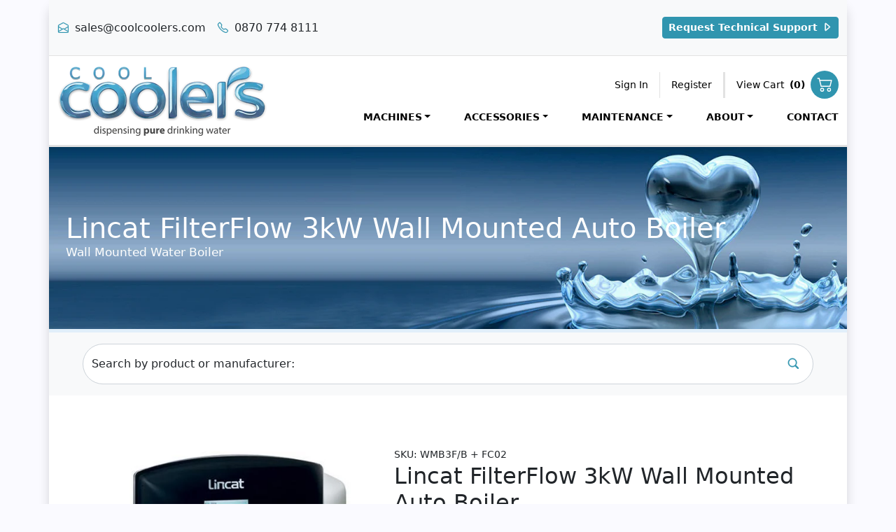

--- FILE ---
content_type: text/html; charset=utf-8
request_url: https://www.coolcoolers.com/products/lincat-filterflow-3kw-wall-mounted-auto-boiler
body_size: 35507
content:
<!DOCTYPE HTML>
<html lang="en">
	<head>
      <title>Lincat FilterFlow 3kW Wall Mounted Auto Boiler | Water Coolers, Water Fountains, Water Boilers and Accessories for Offices | Cool Coolers</title>

      <meta name="description" content="Wall Mounted 30 Litres Per Hour Automatic Fill Easy To Use Features &amp;amp; Benefits Exceptionally compact wall mounted design, perfect for locations with limited space High quality boiling water on tap 24 hours a day Built-in water filtration system improves water quality and reduces scale build-up Dispense temperature " />

      	
      

      

      <link href="//www.coolcoolers.com/cdn/shop/t/6/assets/favicon.ico?v=176215779462589829601655478574" rel="icon" type="image/x-icon" />
      <meta name="viewport" content="width=device-width, initial-scale=1">
      <meta name="google-site-verification" content="K5mVx9LW6tLspMp2gxUffX8xNcWcdpVZpcfQjvgq3pU" />

      <!-- Preloads -->
      <link rel="prefetch" href="https://www.coolcoolers.com/cdn/shop/t/6/assets/heart-banner.jpg" />

      <!--  Stylesheets  -->
      <link href="//www.coolcoolers.com/cdn/shop/t/6/assets/bootstrap-vars.css?v=113164905940292315251655718678" rel="stylesheet" type="text/css" media="all" />
      <link href="//www.coolcoolers.com/cdn/shop/t/6/assets/bootstrap.min.css?v=59118765009603441861655463219" rel="stylesheet" type="text/css" media="all" />
      <link href="//www.coolcoolers.com/cdn/shop/t/6/assets/bootstrap-icons.css?v=184402274307641653741655463220" rel="stylesheet" type="text/css" media="all" />
      <link href="//www.coolcoolers.com/cdn/shop/t/6/assets/bootstrap-overrides.css?v=32437165390285121921740069976" rel="stylesheet" type="text/css" media="all" />
      <link href="//www.coolcoolers.com/cdn/shop/t/6/assets/animate.min.css?v=94313080196110473001655463223" rel="stylesheet" type="text/css" media="all" />
      <link href="//www.coolcoolers.com/cdn/shop/t/6/assets/custom.css?v=69128085979002888661737382171" rel="stylesheet" type="text/css" media="all" />
      
      <script>window.performance && window.performance.mark && window.performance.mark('shopify.content_for_header.start');</script><meta id="shopify-digital-wallet" name="shopify-digital-wallet" content="/2599277/digital_wallets/dialog">
<meta name="shopify-checkout-api-token" content="7588ba08c666ac0b8a040c90e8a39c7c">
<meta id="in-context-paypal-metadata" data-shop-id="2599277" data-venmo-supported="false" data-environment="production" data-locale="en_US" data-paypal-v4="true" data-currency="GBP">
<link rel="alternate" type="application/json+oembed" href="https://www.coolcoolers.com/products/lincat-filterflow-3kw-wall-mounted-auto-boiler.oembed">
<script async="async" src="/checkouts/internal/preloads.js?locale=en-GB"></script>
<link rel="preconnect" href="https://shop.app" crossorigin="anonymous">
<script async="async" src="https://shop.app/checkouts/internal/preloads.js?locale=en-GB&shop_id=2599277" crossorigin="anonymous"></script>
<script id="apple-pay-shop-capabilities" type="application/json">{"shopId":2599277,"countryCode":"GB","currencyCode":"GBP","merchantCapabilities":["supports3DS"],"merchantId":"gid:\/\/shopify\/Shop\/2599277","merchantName":"Cool Coolers","requiredBillingContactFields":["postalAddress","email","phone"],"requiredShippingContactFields":["postalAddress","email","phone"],"shippingType":"shipping","supportedNetworks":["visa","maestro","masterCard","amex","discover","elo"],"total":{"type":"pending","label":"Cool Coolers","amount":"1.00"},"shopifyPaymentsEnabled":true,"supportsSubscriptions":true}</script>
<script id="shopify-features" type="application/json">{"accessToken":"7588ba08c666ac0b8a040c90e8a39c7c","betas":["rich-media-storefront-analytics"],"domain":"www.coolcoolers.com","predictiveSearch":true,"shopId":2599277,"locale":"en"}</script>
<script>var Shopify = Shopify || {};
Shopify.shop = "cool-coolers.myshopify.com";
Shopify.locale = "en";
Shopify.currency = {"active":"GBP","rate":"1.0"};
Shopify.country = "GB";
Shopify.theme = {"name":"Cool Coolers 2.0","id":123121729606,"schema_name":null,"schema_version":null,"theme_store_id":null,"role":"main"};
Shopify.theme.handle = "null";
Shopify.theme.style = {"id":null,"handle":null};
Shopify.cdnHost = "www.coolcoolers.com/cdn";
Shopify.routes = Shopify.routes || {};
Shopify.routes.root = "/";</script>
<script type="module">!function(o){(o.Shopify=o.Shopify||{}).modules=!0}(window);</script>
<script>!function(o){function n(){var o=[];function n(){o.push(Array.prototype.slice.apply(arguments))}return n.q=o,n}var t=o.Shopify=o.Shopify||{};t.loadFeatures=n(),t.autoloadFeatures=n()}(window);</script>
<script>
  window.ShopifyPay = window.ShopifyPay || {};
  window.ShopifyPay.apiHost = "shop.app\/pay";
  window.ShopifyPay.redirectState = null;
</script>
<script id="shop-js-analytics" type="application/json">{"pageType":"product"}</script>
<script defer="defer" async type="module" src="//www.coolcoolers.com/cdn/shopifycloud/shop-js/modules/v2/client.init-shop-cart-sync_BN7fPSNr.en.esm.js"></script>
<script defer="defer" async type="module" src="//www.coolcoolers.com/cdn/shopifycloud/shop-js/modules/v2/chunk.common_Cbph3Kss.esm.js"></script>
<script defer="defer" async type="module" src="//www.coolcoolers.com/cdn/shopifycloud/shop-js/modules/v2/chunk.modal_DKumMAJ1.esm.js"></script>
<script type="module">
  await import("//www.coolcoolers.com/cdn/shopifycloud/shop-js/modules/v2/client.init-shop-cart-sync_BN7fPSNr.en.esm.js");
await import("//www.coolcoolers.com/cdn/shopifycloud/shop-js/modules/v2/chunk.common_Cbph3Kss.esm.js");
await import("//www.coolcoolers.com/cdn/shopifycloud/shop-js/modules/v2/chunk.modal_DKumMAJ1.esm.js");

  window.Shopify.SignInWithShop?.initShopCartSync?.({"fedCMEnabled":true,"windoidEnabled":true});

</script>
<script>
  window.Shopify = window.Shopify || {};
  if (!window.Shopify.featureAssets) window.Shopify.featureAssets = {};
  window.Shopify.featureAssets['shop-js'] = {"shop-cart-sync":["modules/v2/client.shop-cart-sync_CJVUk8Jm.en.esm.js","modules/v2/chunk.common_Cbph3Kss.esm.js","modules/v2/chunk.modal_DKumMAJ1.esm.js"],"init-fed-cm":["modules/v2/client.init-fed-cm_7Fvt41F4.en.esm.js","modules/v2/chunk.common_Cbph3Kss.esm.js","modules/v2/chunk.modal_DKumMAJ1.esm.js"],"init-shop-email-lookup-coordinator":["modules/v2/client.init-shop-email-lookup-coordinator_Cc088_bR.en.esm.js","modules/v2/chunk.common_Cbph3Kss.esm.js","modules/v2/chunk.modal_DKumMAJ1.esm.js"],"init-windoid":["modules/v2/client.init-windoid_hPopwJRj.en.esm.js","modules/v2/chunk.common_Cbph3Kss.esm.js","modules/v2/chunk.modal_DKumMAJ1.esm.js"],"shop-button":["modules/v2/client.shop-button_B0jaPSNF.en.esm.js","modules/v2/chunk.common_Cbph3Kss.esm.js","modules/v2/chunk.modal_DKumMAJ1.esm.js"],"shop-cash-offers":["modules/v2/client.shop-cash-offers_DPIskqss.en.esm.js","modules/v2/chunk.common_Cbph3Kss.esm.js","modules/v2/chunk.modal_DKumMAJ1.esm.js"],"shop-toast-manager":["modules/v2/client.shop-toast-manager_CK7RT69O.en.esm.js","modules/v2/chunk.common_Cbph3Kss.esm.js","modules/v2/chunk.modal_DKumMAJ1.esm.js"],"init-shop-cart-sync":["modules/v2/client.init-shop-cart-sync_BN7fPSNr.en.esm.js","modules/v2/chunk.common_Cbph3Kss.esm.js","modules/v2/chunk.modal_DKumMAJ1.esm.js"],"init-customer-accounts-sign-up":["modules/v2/client.init-customer-accounts-sign-up_CfPf4CXf.en.esm.js","modules/v2/client.shop-login-button_DeIztwXF.en.esm.js","modules/v2/chunk.common_Cbph3Kss.esm.js","modules/v2/chunk.modal_DKumMAJ1.esm.js"],"pay-button":["modules/v2/client.pay-button_CgIwFSYN.en.esm.js","modules/v2/chunk.common_Cbph3Kss.esm.js","modules/v2/chunk.modal_DKumMAJ1.esm.js"],"init-customer-accounts":["modules/v2/client.init-customer-accounts_DQ3x16JI.en.esm.js","modules/v2/client.shop-login-button_DeIztwXF.en.esm.js","modules/v2/chunk.common_Cbph3Kss.esm.js","modules/v2/chunk.modal_DKumMAJ1.esm.js"],"avatar":["modules/v2/client.avatar_BTnouDA3.en.esm.js"],"init-shop-for-new-customer-accounts":["modules/v2/client.init-shop-for-new-customer-accounts_CsZy_esa.en.esm.js","modules/v2/client.shop-login-button_DeIztwXF.en.esm.js","modules/v2/chunk.common_Cbph3Kss.esm.js","modules/v2/chunk.modal_DKumMAJ1.esm.js"],"shop-follow-button":["modules/v2/client.shop-follow-button_BRMJjgGd.en.esm.js","modules/v2/chunk.common_Cbph3Kss.esm.js","modules/v2/chunk.modal_DKumMAJ1.esm.js"],"checkout-modal":["modules/v2/client.checkout-modal_B9Drz_yf.en.esm.js","modules/v2/chunk.common_Cbph3Kss.esm.js","modules/v2/chunk.modal_DKumMAJ1.esm.js"],"shop-login-button":["modules/v2/client.shop-login-button_DeIztwXF.en.esm.js","modules/v2/chunk.common_Cbph3Kss.esm.js","modules/v2/chunk.modal_DKumMAJ1.esm.js"],"lead-capture":["modules/v2/client.lead-capture_DXYzFM3R.en.esm.js","modules/v2/chunk.common_Cbph3Kss.esm.js","modules/v2/chunk.modal_DKumMAJ1.esm.js"],"shop-login":["modules/v2/client.shop-login_CA5pJqmO.en.esm.js","modules/v2/chunk.common_Cbph3Kss.esm.js","modules/v2/chunk.modal_DKumMAJ1.esm.js"],"payment-terms":["modules/v2/client.payment-terms_BxzfvcZJ.en.esm.js","modules/v2/chunk.common_Cbph3Kss.esm.js","modules/v2/chunk.modal_DKumMAJ1.esm.js"]};
</script>
<script id="__st">var __st={"a":2599277,"offset":0,"reqid":"8070fd23-99f8-4eac-92fc-9791f237e053-1769784325","pageurl":"www.coolcoolers.com\/products\/lincat-filterflow-3kw-wall-mounted-auto-boiler","u":"d16e054685df","p":"product","rtyp":"product","rid":6910434443334};</script>
<script>window.ShopifyPaypalV4VisibilityTracking = true;</script>
<script id="captcha-bootstrap">!function(){'use strict';const t='contact',e='account',n='new_comment',o=[[t,t],['blogs',n],['comments',n],[t,'customer']],c=[[e,'customer_login'],[e,'guest_login'],[e,'recover_customer_password'],[e,'create_customer']],r=t=>t.map((([t,e])=>`form[action*='/${t}']:not([data-nocaptcha='true']) input[name='form_type'][value='${e}']`)).join(','),a=t=>()=>t?[...document.querySelectorAll(t)].map((t=>t.form)):[];function s(){const t=[...o],e=r(t);return a(e)}const i='password',u='form_key',d=['recaptcha-v3-token','g-recaptcha-response','h-captcha-response',i],f=()=>{try{return window.sessionStorage}catch{return}},m='__shopify_v',_=t=>t.elements[u];function p(t,e,n=!1){try{const o=window.sessionStorage,c=JSON.parse(o.getItem(e)),{data:r}=function(t){const{data:e,action:n}=t;return t[m]||n?{data:e,action:n}:{data:t,action:n}}(c);for(const[e,n]of Object.entries(r))t.elements[e]&&(t.elements[e].value=n);n&&o.removeItem(e)}catch(o){console.error('form repopulation failed',{error:o})}}const l='form_type',E='cptcha';function T(t){t.dataset[E]=!0}const w=window,h=w.document,L='Shopify',v='ce_forms',y='captcha';let A=!1;((t,e)=>{const n=(g='f06e6c50-85a8-45c8-87d0-21a2b65856fe',I='https://cdn.shopify.com/shopifycloud/storefront-forms-hcaptcha/ce_storefront_forms_captcha_hcaptcha.v1.5.2.iife.js',D={infoText:'Protected by hCaptcha',privacyText:'Privacy',termsText:'Terms'},(t,e,n)=>{const o=w[L][v],c=o.bindForm;if(c)return c(t,g,e,D).then(n);var r;o.q.push([[t,g,e,D],n]),r=I,A||(h.body.append(Object.assign(h.createElement('script'),{id:'captcha-provider',async:!0,src:r})),A=!0)});var g,I,D;w[L]=w[L]||{},w[L][v]=w[L][v]||{},w[L][v].q=[],w[L][y]=w[L][y]||{},w[L][y].protect=function(t,e){n(t,void 0,e),T(t)},Object.freeze(w[L][y]),function(t,e,n,w,h,L){const[v,y,A,g]=function(t,e,n){const i=e?o:[],u=t?c:[],d=[...i,...u],f=r(d),m=r(i),_=r(d.filter((([t,e])=>n.includes(e))));return[a(f),a(m),a(_),s()]}(w,h,L),I=t=>{const e=t.target;return e instanceof HTMLFormElement?e:e&&e.form},D=t=>v().includes(t);t.addEventListener('submit',(t=>{const e=I(t);if(!e)return;const n=D(e)&&!e.dataset.hcaptchaBound&&!e.dataset.recaptchaBound,o=_(e),c=g().includes(e)&&(!o||!o.value);(n||c)&&t.preventDefault(),c&&!n&&(function(t){try{if(!f())return;!function(t){const e=f();if(!e)return;const n=_(t);if(!n)return;const o=n.value;o&&e.removeItem(o)}(t);const e=Array.from(Array(32),(()=>Math.random().toString(36)[2])).join('');!function(t,e){_(t)||t.append(Object.assign(document.createElement('input'),{type:'hidden',name:u})),t.elements[u].value=e}(t,e),function(t,e){const n=f();if(!n)return;const o=[...t.querySelectorAll(`input[type='${i}']`)].map((({name:t})=>t)),c=[...d,...o],r={};for(const[a,s]of new FormData(t).entries())c.includes(a)||(r[a]=s);n.setItem(e,JSON.stringify({[m]:1,action:t.action,data:r}))}(t,e)}catch(e){console.error('failed to persist form',e)}}(e),e.submit())}));const S=(t,e)=>{t&&!t.dataset[E]&&(n(t,e.some((e=>e===t))),T(t))};for(const o of['focusin','change'])t.addEventListener(o,(t=>{const e=I(t);D(e)&&S(e,y())}));const B=e.get('form_key'),M=e.get(l),P=B&&M;t.addEventListener('DOMContentLoaded',(()=>{const t=y();if(P)for(const e of t)e.elements[l].value===M&&p(e,B);[...new Set([...A(),...v().filter((t=>'true'===t.dataset.shopifyCaptcha))])].forEach((e=>S(e,t)))}))}(h,new URLSearchParams(w.location.search),n,t,e,['guest_login'])})(!0,!0)}();</script>
<script integrity="sha256-4kQ18oKyAcykRKYeNunJcIwy7WH5gtpwJnB7kiuLZ1E=" data-source-attribution="shopify.loadfeatures" defer="defer" src="//www.coolcoolers.com/cdn/shopifycloud/storefront/assets/storefront/load_feature-a0a9edcb.js" crossorigin="anonymous"></script>
<script crossorigin="anonymous" defer="defer" src="//www.coolcoolers.com/cdn/shopifycloud/storefront/assets/shopify_pay/storefront-65b4c6d7.js?v=20250812"></script>
<script data-source-attribution="shopify.dynamic_checkout.dynamic.init">var Shopify=Shopify||{};Shopify.PaymentButton=Shopify.PaymentButton||{isStorefrontPortableWallets:!0,init:function(){window.Shopify.PaymentButton.init=function(){};var t=document.createElement("script");t.src="https://www.coolcoolers.com/cdn/shopifycloud/portable-wallets/latest/portable-wallets.en.js",t.type="module",document.head.appendChild(t)}};
</script>
<script data-source-attribution="shopify.dynamic_checkout.buyer_consent">
  function portableWalletsHideBuyerConsent(e){var t=document.getElementById("shopify-buyer-consent"),n=document.getElementById("shopify-subscription-policy-button");t&&n&&(t.classList.add("hidden"),t.setAttribute("aria-hidden","true"),n.removeEventListener("click",e))}function portableWalletsShowBuyerConsent(e){var t=document.getElementById("shopify-buyer-consent"),n=document.getElementById("shopify-subscription-policy-button");t&&n&&(t.classList.remove("hidden"),t.removeAttribute("aria-hidden"),n.addEventListener("click",e))}window.Shopify?.PaymentButton&&(window.Shopify.PaymentButton.hideBuyerConsent=portableWalletsHideBuyerConsent,window.Shopify.PaymentButton.showBuyerConsent=portableWalletsShowBuyerConsent);
</script>
<script data-source-attribution="shopify.dynamic_checkout.cart.bootstrap">document.addEventListener("DOMContentLoaded",(function(){function t(){return document.querySelector("shopify-accelerated-checkout-cart, shopify-accelerated-checkout")}if(t())Shopify.PaymentButton.init();else{new MutationObserver((function(e,n){t()&&(Shopify.PaymentButton.init(),n.disconnect())})).observe(document.body,{childList:!0,subtree:!0})}}));
</script>
<script id='scb4127' type='text/javascript' async='' src='https://www.coolcoolers.com/cdn/shopifycloud/privacy-banner/storefront-banner.js'></script><link id="shopify-accelerated-checkout-styles" rel="stylesheet" media="screen" href="https://www.coolcoolers.com/cdn/shopifycloud/portable-wallets/latest/accelerated-checkout-backwards-compat.css" crossorigin="anonymous">
<style id="shopify-accelerated-checkout-cart">
        #shopify-buyer-consent {
  margin-top: 1em;
  display: inline-block;
  width: 100%;
}

#shopify-buyer-consent.hidden {
  display: none;
}

#shopify-subscription-policy-button {
  background: none;
  border: none;
  padding: 0;
  text-decoration: underline;
  font-size: inherit;
  cursor: pointer;
}

#shopify-subscription-policy-button::before {
  box-shadow: none;
}

      </style>

<script>window.performance && window.performance.mark && window.performance.mark('shopify.content_for_header.end');</script>
	<!-- BEGIN app block: shopify://apps/tagfly-tag-manager/blocks/app-embed-block/cc137db9-6e43-4e97-92fc-26c3df1983b0 --><!-- BEGIN app snippet: data -->

<script>
    window.tfAppData = {"app_version":"v2.0","user":{"shop":"cool-coolers.myshopify.com"},"general_setting":{"enabled":true,"enabled_debugger":false},"gtm_config":{"enabled":true,"gtm_id":"GTM-THQNR5VZ","events":["cart-view","purchase","collection-list-view","product-add-to-cart","product-cart-ajax","product-remove-from-cart","product-list-view-click","product-detail-view","search-results-list-view","user-data","cart-reconciliation"],"is_enable_consent_mode":false,"consent_mode_done_steps":["setup_gtm_consent_container"],"is_auto_mode":false,"container_id":"","gtm_account_id":"","auto_gtm_id":""},"ga_config":{"ga_id":"G-09P853XHH6","enabled":true,"events":[{"name":"page_view","type":"client-side"},{"name":"view_item_list","type":"client-side"},{"name":"select_item","type":"client-side"},{"name":"view_item","type":"client-side"},{"name":"add_to_cart","type":"client-side"},{"name":"view_cart","type":"client-side"},{"name":"begin_checkout","type":"server-side"},{"name":"add_shipping_info","type":"server-side"},{"name":"add_payment_info","type":"server-side"},{"name":"purchase","type":"server-side"},{"name":"remove_from_cart","type":"client-side"},{"name":"view_search_results","type":"client-side"},{"name":"account_sign_up","type":"client-side"},{"name":"login","type":"client-side"},{"name":"email_sign_up","type":"client-side"},{"name":"search","type":"client-side"}],"product_identifier":"product_id","is_draft":false,"allow_quote_snap_to_send_quote_data":null},"fb_config":null,"fb_datasets":null,"tiktok_config":null,"tiktok_pixels":null,"pinterest_config":null,"pinterest_tags":null,"snapchat_config":null,"snapchat_pixels":null,"twitter_config":null,"twitter_pixels":null,"google_ads_config":[{"id":"67b6fb2f56181c25e64dce1b","enabled":true,"customer_id":"7103109159","events":[{"name":"purchase","ctId":7404352709,"type":"server-side"},{"name":"view_item","ctId":0,"type":"server-side"},{"name":"begin_checkout","ctId":7404352757,"type":"server-side"},{"name":"add_to_cart","ctId":7404352253,"type":"server-side"},{"name":"new_customer_purchase","ctId":7404117988,"type":"server-side"},{"name":"returning_customer_purchase","ctId":7404117034,"type":"server-side"}],"remarketing_events":["view_item","purchase"],"conversion_tracking_id":""}],"event_builders":null}
    window.tfCart = {"note":null,"attributes":{},"original_total_price":0,"total_price":0,"total_discount":0,"total_weight":0.0,"item_count":0,"items":[],"requires_shipping":false,"currency":"GBP","items_subtotal_price":0,"cart_level_discount_applications":[],"checkout_charge_amount":0}
    window.tfProduct = {"id":6910434443334,"title":"Lincat FilterFlow 3kW Wall Mounted Auto Boiler","handle":"lincat-filterflow-3kw-wall-mounted-auto-boiler","description":"\u003cul class=\"ticklist\"\u003e\n\u003cli\u003eWall Mounted\u003c\/li\u003e\n\u003cli\u003e30 Litres Per Hour\u003c\/li\u003e\n\u003cli\u003eAutomatic Fill\u003c\/li\u003e\n\u003cli\u003eEasy To Use\u003c\/li\u003e\n\u003c\/ul\u003e\n\u003ch4\u003eFeatures \u0026amp; Benefits\u003c\/h4\u003e\n\u003cul class=\"FeatBens_theList checkmark_list\"\u003e\n\u003cli class=\"FeatBens_listItem\"\u003e\u003cspan\u003eExceptionally compact wall mounted design, perfect for locations with limited space\u003c\/span\u003e\u003c\/li\u003e\n\u003cli class=\"FeatBens_listItem\"\u003e\u003cspan\u003eHigh quality boiling water on tap 24 hours a day\u003c\/span\u003e\u003c\/li\u003e\n\u003cli class=\"FeatBens_listItem\"\u003e\u003cspan\u003eBuilt-in water filtration system improves water quality and reduces scale build-up\u003c\/span\u003e\u003c\/li\u003e\n\u003cli class=\"FeatBens_listItem\"\u003e\u003cspan\u003eDispense temperature can be reduced to 70°C, perfect for delicate speciality teas\u003c\/span\u003e\u003c\/li\u003e\n\u003cli class=\"FeatBens_listItem\"\u003e\u003cspan\u003eHigh volume, easy change FilterFlow cartridge\u003c\/span\u003e\u003c\/li\u003e\n\u003cli class=\"FeatBens_listItem\"\u003e\u003cspan\u003eAllows extra room underneath the tap for larger cups, teapots, jugs and airpots to be filled\u003c\/span\u003e\u003c\/li\u003e\n\u003cli class=\"FeatBens_listItem\"\u003e\u003cspan\u003eAdvanced diagnostics with LCD panel showing boiler status\u003c\/span\u003e\u003c\/li\u003e\n\u003cli class=\"FeatBens_listItem\"\u003e\u003cspan\u003eCool-to-touch 6mm thick toughened glass fascia to withstand hard knocks\u003c\/span\u003e\u003c\/li\u003e\n\u003c\/ul\u003e","published_at":"2022-08-23T11:41:29+01:00","created_at":"2022-05-12T12:52:45+01:00","vendor":"Lincat","type":"Wall Mounted Water Boiler","tags":["1-phase-electric","accessory_lincat-filterflow-wmb3f-wmb5f-drip-tray","accessory_lincat-filterflow-wmb7f-drip-tray","boiler-rent","download__https:\/\/cdn.shopify.com\/s\/files\/1\/1082\/6258\/files\/WMB3F_B-spec.pdf?v=1639221851__WMB3F\/B Spec Sheet","download__https:\/\/cdn.shopify.com\/s\/files\/1\/1082\/6258\/files\/WMB3F_B_W-manual.pdf?v=1639221851__WMB3F\/B Product Manual","download__https:\/\/cdn.shopify.com\/s\/files\/1\/1082\/6258\/files\/WMB5F_B-spec.pdf?v=1639221851__WMB5F\/B Spec Sheet","download__https:\/\/cdn.shopify.com\/s\/files\/1\/1082\/6258\/files\/WMB5F_WMB7F_B_W-manual.pdf?v=1639221851__WMB5F\/B WMB7F\/B Product Manual","download__https:\/\/cdn.shopify.com\/s\/files\/1\/1082\/6258\/files\/WMB7F_B-spec.pdf?v=1639221851__WMB7F\/B Spec Sheet","EMB7F\/B Product Manual","filter_lincat-filterflow-fc02-filter-cartridge","hide_next_day","installation-required","Lincat","machine","syncio:corporatevending","syncio:papercupsdirect","syncio:pcd-cc","syncio:tradecoolersdirect","trigger-change","upsell:boilermaintenance","upsell:highvolumefilters","upsell:installation","Wall Mounted","Water Boilers"],"price":73290,"price_min":73290,"price_max":91596,"available":true,"price_varies":true,"compare_at_price":null,"compare_at_price_min":0,"compare_at_price_max":0,"compare_at_price_varies":false,"variants":[{"id":40054446227526,"title":"3 Litres \/ FC02 Filter Cartridge \/ 30 Litres Per Hour","option1":"3 Litres","option2":"FC02 Filter Cartridge","option3":"30 Litres Per Hour","sku":"WMB3F\/B + FC02","requires_shipping":true,"taxable":true,"featured_image":null,"available":true,"name":"Lincat FilterFlow 3kW Wall Mounted Auto Boiler - 3 Litres \/ FC02 Filter Cartridge \/ 30 Litres Per Hour","public_title":"3 Litres \/ FC02 Filter Cartridge \/ 30 Litres Per Hour","options":["3 Litres","FC02 Filter Cartridge","30 Litres Per Hour"],"price":80112,"weight":8700,"compare_at_price":null,"inventory_quantity":0,"inventory_management":"shopify","inventory_policy":"continue","barcode":"WMB3F\/B + FC02","requires_selling_plan":false,"selling_plan_allocations":[]},{"id":40054446260294,"title":"3 Litres \/ No Filter Required \/ 30 Litres Per Hour","option1":"3 Litres","option2":"No Filter Required","option3":"30 Litres Per Hour","sku":"WMB3F\/B","requires_shipping":true,"taxable":true,"featured_image":null,"available":true,"name":"Lincat FilterFlow 3kW Wall Mounted Auto Boiler - 3 Litres \/ No Filter Required \/ 30 Litres Per Hour","public_title":"3 Litres \/ No Filter Required \/ 30 Litres Per Hour","options":["3 Litres","No Filter Required","30 Litres Per Hour"],"price":73290,"weight":8700,"compare_at_price":null,"inventory_quantity":0,"inventory_management":"shopify","inventory_policy":"continue","barcode":"WMB3F\/B","requires_selling_plan":false,"selling_plan_allocations":[]},{"id":40054446293062,"title":"5 Litres \/ FC02 Filter Cartridge \/ 30 Litres Per Hour","option1":"5 Litres","option2":"FC02 Filter Cartridge","option3":"30 Litres Per Hour","sku":"WMB5F\/B + FC02","requires_shipping":true,"taxable":true,"featured_image":null,"available":true,"name":"Lincat FilterFlow 3kW Wall Mounted Auto Boiler - 5 Litres \/ FC02 Filter Cartridge \/ 30 Litres Per Hour","public_title":"5 Litres \/ FC02 Filter Cartridge \/ 30 Litres Per Hour","options":["5 Litres","FC02 Filter Cartridge","30 Litres Per Hour"],"price":85854,"weight":9500,"compare_at_price":null,"inventory_quantity":0,"inventory_management":"shopify","inventory_policy":"continue","barcode":"WMB5F\/B + FC02","requires_selling_plan":false,"selling_plan_allocations":[]},{"id":40054446325830,"title":"5 Litres \/ No Filter Required \/ 30 Litres Per Hour","option1":"5 Litres","option2":"No Filter Required","option3":"30 Litres Per Hour","sku":"WMB5F\/B","requires_shipping":true,"taxable":true,"featured_image":null,"available":true,"name":"Lincat FilterFlow 3kW Wall Mounted Auto Boiler - 5 Litres \/ No Filter Required \/ 30 Litres Per Hour","public_title":"5 Litres \/ No Filter Required \/ 30 Litres Per Hour","options":["5 Litres","No Filter Required","30 Litres Per Hour"],"price":79032,"weight":9500,"compare_at_price":null,"inventory_quantity":0,"inventory_management":"shopify","inventory_policy":"continue","barcode":"WMB5F\/B","requires_selling_plan":false,"selling_plan_allocations":[]},{"id":40054446358598,"title":"7 Litres \/ FC02 Filter Cartridge \/ 30 Litres Per Hour","option1":"7 Litres","option2":"FC02 Filter Cartridge","option3":"30 Litres Per Hour","sku":"WMB7F\/B + FC02","requires_shipping":true,"taxable":true,"featured_image":null,"available":true,"name":"Lincat FilterFlow 3kW Wall Mounted Auto Boiler - 7 Litres \/ FC02 Filter Cartridge \/ 30 Litres Per Hour","public_title":"7 Litres \/ FC02 Filter Cartridge \/ 30 Litres Per Hour","options":["7 Litres","FC02 Filter Cartridge","30 Litres Per Hour"],"price":91596,"weight":10100,"compare_at_price":null,"inventory_quantity":0,"inventory_management":"shopify","inventory_policy":"continue","barcode":"WMB7F\/B + FC02","requires_selling_plan":false,"selling_plan_allocations":[]},{"id":40054446391366,"title":"7 Litres \/ No Filter Required \/ 30 Litres Per Hour","option1":"7 Litres","option2":"No Filter Required","option3":"30 Litres Per Hour","sku":"WMB7F\/B","requires_shipping":true,"taxable":true,"featured_image":null,"available":true,"name":"Lincat FilterFlow 3kW Wall Mounted Auto Boiler - 7 Litres \/ No Filter Required \/ 30 Litres Per Hour","public_title":"7 Litres \/ No Filter Required \/ 30 Litres Per Hour","options":["7 Litres","No Filter Required","30 Litres Per Hour"],"price":84774,"weight":10100,"compare_at_price":null,"inventory_quantity":0,"inventory_management":"shopify","inventory_policy":"continue","barcode":"WMB7F\/B","requires_selling_plan":false,"selling_plan_allocations":[]}],"images":["\/\/www.coolcoolers.com\/cdn\/shop\/products\/lincat-black_579b6ba2-330a-49b3-b529-03606245e509.jpg?v=1655976700"],"featured_image":"\/\/www.coolcoolers.com\/cdn\/shop\/products\/lincat-black_579b6ba2-330a-49b3-b529-03606245e509.jpg?v=1655976700","options":["Fast Draw Capacity","Include Filter","Model"],"media":[{"alt":"Lincat Wall Mounted Water Boiler Lincat FilterFlow 3kW Wall Mounted Auto Boiler","id":21650339627078,"position":1,"preview_image":{"aspect_ratio":1.0,"height":480,"width":480,"src":"\/\/www.coolcoolers.com\/cdn\/shop\/products\/lincat-black_579b6ba2-330a-49b3-b529-03606245e509.jpg?v=1655976700"},"aspect_ratio":1.0,"height":480,"media_type":"image","src":"\/\/www.coolcoolers.com\/cdn\/shop\/products\/lincat-black_579b6ba2-330a-49b3-b529-03606245e509.jpg?v=1655976700","width":480}],"requires_selling_plan":false,"selling_plan_groups":[],"content":"\u003cul class=\"ticklist\"\u003e\n\u003cli\u003eWall Mounted\u003c\/li\u003e\n\u003cli\u003e30 Litres Per Hour\u003c\/li\u003e\n\u003cli\u003eAutomatic Fill\u003c\/li\u003e\n\u003cli\u003eEasy To Use\u003c\/li\u003e\n\u003c\/ul\u003e\n\u003ch4\u003eFeatures \u0026amp; Benefits\u003c\/h4\u003e\n\u003cul class=\"FeatBens_theList checkmark_list\"\u003e\n\u003cli class=\"FeatBens_listItem\"\u003e\u003cspan\u003eExceptionally compact wall mounted design, perfect for locations with limited space\u003c\/span\u003e\u003c\/li\u003e\n\u003cli class=\"FeatBens_listItem\"\u003e\u003cspan\u003eHigh quality boiling water on tap 24 hours a day\u003c\/span\u003e\u003c\/li\u003e\n\u003cli class=\"FeatBens_listItem\"\u003e\u003cspan\u003eBuilt-in water filtration system improves water quality and reduces scale build-up\u003c\/span\u003e\u003c\/li\u003e\n\u003cli class=\"FeatBens_listItem\"\u003e\u003cspan\u003eDispense temperature can be reduced to 70°C, perfect for delicate speciality teas\u003c\/span\u003e\u003c\/li\u003e\n\u003cli class=\"FeatBens_listItem\"\u003e\u003cspan\u003eHigh volume, easy change FilterFlow cartridge\u003c\/span\u003e\u003c\/li\u003e\n\u003cli class=\"FeatBens_listItem\"\u003e\u003cspan\u003eAllows extra room underneath the tap for larger cups, teapots, jugs and airpots to be filled\u003c\/span\u003e\u003c\/li\u003e\n\u003cli class=\"FeatBens_listItem\"\u003e\u003cspan\u003eAdvanced diagnostics with LCD panel showing boiler status\u003c\/span\u003e\u003c\/li\u003e\n\u003cli class=\"FeatBens_listItem\"\u003e\u003cspan\u003eCool-to-touch 6mm thick toughened glass fascia to withstand hard knocks\u003c\/span\u003e\u003c\/li\u003e\n\u003c\/ul\u003e"}
    window.tfCollection = null
    window.tfCollections = [{"id":260415848518,"handle":"3m","title":"3M","updated_at":"2025-06-17T12:50:01+01:00","body_html":"","published_at":"2021-02-27T09:36:53+00:00","sort_order":"manual","template_suffix":"","disjunctive":false,"rules":[{"column":"vendor","relation":"equals","condition":"3M"}],"published_scope":"web"},{"id":267194433606,"handle":"aa-first","title":"AA-First","updated_at":"2026-01-29T12:01:22+00:00","body_html":"","published_at":"2022-05-10T10:41:34+01:00","sort_order":"manual","template_suffix":"brand","disjunctive":false,"rules":[{"column":"vendor","relation":"equals","condition":"AA-First"}],"published_scope":"web"},{"id":267198464070,"handle":"aa-first-accessories","title":"AA-First Accessories","updated_at":"2026-01-09T12:01:28+00:00","body_html":"","published_at":"2022-05-10T15:10:04+01:00","sort_order":"best-selling","template_suffix":"","disjunctive":false,"rules":[{"column":"vendor","relation":"equals","condition":"AA-First"},{"column":"type","relation":"contains","condition":"Accessor"}],"published_scope":"web"},{"id":268221448262,"handle":"accessories","title":"Accessories","updated_at":"2026-01-29T14:31:42+00:00","body_html":"","published_at":"2022-06-21T08:36:27+01:00","sort_order":"manual","template_suffix":"","disjunctive":true,"rules":[{"column":"type","relation":"contains","condition":"accessor"},{"column":"type","relation":"contains","condition":"Water Cups"},{"column":"type","relation":"contains","condition":"Cup Dispenser"}],"published_scope":"web"},{"id":179691140,"handle":"bmaintenance","updated_at":"2024-08-16T11:58:18+01:00","published_at":"2016-04-13T12:25:00+01:00","sort_order":"alpha-asc","template_suffix":"","published_scope":"web","title":"bmaintenance","body_html":""},{"id":267195187270,"handle":"borg-overstrom","title":"Borg \u0026 Overström","updated_at":"2026-01-22T12:01:28+00:00","body_html":"","published_at":"2022-05-10T11:04:51+01:00","sort_order":"manual","template_suffix":"brand","disjunctive":false,"rules":[{"column":"vendor","relation":"equals","condition":"Borg \u0026 Overström"},{"column":"type","relation":"not_equals","condition":"Hidden Product"}],"published_scope":"web"},{"id":269558022214,"handle":"bottled-water-coolers","title":"Bottled Water Coolers","updated_at":"2026-01-29T12:01:22+00:00","body_html":"","published_at":"2022-10-17T12:14:37+01:00","sort_order":"manual","template_suffix":"","disjunctive":false,"rules":[{"column":"title","relation":"contains","condition":"Bottled"}],"published_scope":"web"},{"id":268222824518,"handle":"brita","title":"Brita","updated_at":"2024-08-17T09:05:15+01:00","body_html":"","published_at":"2022-06-21T09:53:57+01:00","sort_order":"manual","template_suffix":"","disjunctive":false,"rules":[{"column":"tag","relation":"equals","condition":"brita"}],"published_scope":"web"},{"id":268222660678,"handle":"calomax","title":"Calomax","updated_at":"2025-01-20T09:57:49+00:00","body_html":"","published_at":"2022-06-21T09:48:57+01:00","sort_order":"manual","template_suffix":"","disjunctive":false,"rules":[{"column":"vendor","relation":"equals","condition":"Calomax"}],"published_scope":"web"},{"id":268283478086,"handle":"cleaning-sanitisation","title":"Cleaning \u0026 Sanitisation","updated_at":"2025-12-11T16:08:44+00:00","body_html":"","published_at":"2022-06-23T16:19:48+01:00","sort_order":"manual","template_suffix":"","disjunctive":true,"rules":[{"column":"type","relation":"contains","condition":"Cleaning"},{"column":"type","relation":"contains","condition":"Tissue"},{"column":"type","relation":"contains","condition":"Gloves"},{"column":"type","relation":"contains","condition":"Cloth"}],"published_scope":"web"},{"id":33409597541,"handle":"co2-cartridge","updated_at":"2026-01-09T12:01:28+00:00","published_at":"2018-04-26T11:38:26+01:00","sort_order":"best-selling","template_suffix":"","published_scope":"web","title":"co2 cartridge","body_html":""},{"id":25705637,"handle":"cooler-cups-cones","updated_at":"2026-01-29T14:31:42+00:00","published_at":"2014-09-04T14:57:00+01:00","sort_order":"manual","template_suffix":"","published_scope":"web","title":"Cooler Cups \u0026 Cones","body_html":""},{"id":268221644870,"handle":"cosmetal","title":"Cosmetal","updated_at":"2025-09-30T11:34:11+01:00","body_html":"","published_at":"2022-06-21T08:47:39+01:00","sort_order":"best-selling","template_suffix":"","disjunctive":false,"rules":[{"column":"vendor","relation":"equals","condition":"Cosmetal"}],"published_scope":"web"},{"id":11826177,"handle":"cups-cones-holders","updated_at":"2026-01-29T14:31:42+00:00","published_at":"2013-09-23T16:39:31+01:00","sort_order":"manual","template_suffix":"main","published_scope":"web","title":"Cups, Cones \u0026 Holders","body_html":"","image":{"created_at":"2018-09-18T10:48:34+01:00","alt":"","width":350,"height":400,"src":"\/\/www.coolcoolers.com\/cdn\/shop\/collections\/cups.png?v=1537264114"}},{"id":268278595654,"handle":"filters-housings","title":"Filters \u0026 Housings","updated_at":"2026-01-24T12:01:06+00:00","body_html":"","published_at":"2022-06-23T10:56:33+01:00","sort_order":"manual","template_suffix":"","disjunctive":true,"rules":[{"column":"type","relation":"contains","condition":"Water Filter"},{"column":"type","relation":"contains","condition":"Filter Head"},{"column":"type","relation":"contains","condition":"Replacement Filter"}],"published_scope":"web"},{"id":267195023430,"handle":"floor-standing-watercoolers","title":"Floorstanding Water Coolers","updated_at":"2026-01-21T12:00:52+00:00","body_html":"","published_at":"2022-05-10T11:01:15+01:00","sort_order":"manual","template_suffix":"","disjunctive":false,"rules":[{"column":"type","relation":"contains","condition":"Floorstanding Water Cooler"}],"published_scope":"web"},{"id":267195121734,"handle":"floorstanding-water-fountains","title":"Floorstanding Water Fountains","updated_at":"2025-09-30T11:34:11+01:00","body_html":"","published_at":"2022-05-10T11:03:55+01:00","sort_order":"best-selling","template_suffix":"","disjunctive":false,"rules":[{"column":"type","relation":"equals","condition":"Floorstanding Water Fountain"}],"published_scope":"web"},{"id":11938365,"handle":"fountain-taps","updated_at":"2026-01-05T12:01:07+00:00","published_at":"2013-09-30T14:01:17+01:00","sort_order":"manual","template_suffix":"main","published_scope":"web","title":"Fountain Taps","body_html":""},{"id":268222726214,"handle":"hydro","title":"Hydro+","updated_at":"2026-01-24T12:01:06+00:00","body_html":"","published_at":"2022-06-21T09:51:58+01:00","sort_order":"best-selling","template_suffix":"","disjunctive":false,"rules":[{"column":"tag","relation":"equals","condition":"Hydro Plus"}],"published_scope":"web"},{"id":179456580,"handle":"install-rails","updated_at":"2026-01-09T12:01:28+00:00","published_at":"2016-04-12T11:27:00+01:00","sort_order":"manual","template_suffix":"accessories","published_scope":"web","title":"Install Rails","body_html":""},{"id":269443694662,"handle":"tools","title":"Installation, Tubing, Fitting \u0026 Tools","updated_at":"2026-01-09T12:01:28+00:00","body_html":"","published_at":"2022-09-27T15:24:10+01:00","sort_order":"manual","template_suffix":"","disjunctive":true,"rules":[{"column":"type","relation":"equals","condition":"Installation Tool"},{"column":"type","relation":"equals","condition":"Installation Kit"},{"column":"type","relation":"equals","condition":"Installation Rail"},{"column":"tag","relation":"equals","condition":"pifittings"},{"column":"title","relation":"contains","condition":"LLDPE Tubing"},{"column":"type","relation":"equals","condition":"Installation"}],"published_scope":"web"},{"id":267571822662,"handle":"instanta","title":"Instanta","updated_at":"2025-01-21T13:18:58+00:00","body_html":"","published_at":"2022-05-26T10:07:41+01:00","sort_order":"manual","template_suffix":"","disjunctive":false,"rules":[{"column":"vendor","relation":"equals","condition":"Instanta"}],"published_scope":"web"},{"id":173944772,"handle":"lincat","title":"Lincat","updated_at":"2025-01-21T12:10:49+00:00","body_html":"","published_at":"2016-02-29T14:22:00+00:00","sort_order":"manual","template_suffix":"main","disjunctive":false,"rules":[{"column":"vendor","relation":"equals","condition":"Lincat"}],"published_scope":"web"},{"id":268221481030,"handle":"machine-accessories","title":"Machine Accessories","updated_at":"2026-01-22T12:01:28+00:00","body_html":"","published_at":"2022-06-21T08:41:01+01:00","sort_order":"best-selling","template_suffix":"","disjunctive":true,"rules":[{"column":"type","relation":"equals","condition":"Machine Accessory"}],"published_scope":"web"},{"id":98646596,"handle":"marco","title":"Marco","updated_at":"2025-01-21T13:58:59+00:00","body_html":"","published_at":"2015-10-14T16:16:00+01:00","sort_order":"manual","template_suffix":"brand","disjunctive":false,"rules":[{"column":"title","relation":"contains","condition":"Marco"}],"published_scope":"web"},{"id":179456452,"handle":"pi-fittings","title":"Pi Fittings","updated_at":"2024-08-17T09:01:00+01:00","body_html":"","published_at":"2016-04-12T11:27:00+01:00","sort_order":"alpha-asc","template_suffix":"accessories","disjunctive":false,"rules":[{"column":"title","relation":"contains","condition":"Pi Fittings"}],"published_scope":"web"},{"id":11826185,"handle":"repairs-replacements-parts","updated_at":"2026-01-09T12:01:28+00:00","published_at":"2013-09-23T16:39:00+01:00","sort_order":"manual","template_suffix":"accessories","published_scope":"web","title":"Repairs, Installation \u0026 Parts","body_html":"","image":{"created_at":"2015-01-28T14:27:22+00:00","alt":null,"width":200,"height":430,"src":"\/\/www.coolcoolers.com\/cdn\/shop\/collections\/parts_grande-2_b6905e0f-954c-4e89-9429-b48fa40e589d.png?v=1422455242"}},{"id":11826197,"handle":"reverse-osmosis","updated_at":"2025-06-07T21:50:23+01:00","published_at":"2013-09-23T16:40:00+01:00","sort_order":"manual","template_suffix":"accessories","published_scope":"web","title":"Reverse Osmosis","body_html":"","image":{"created_at":"2013-10-03T10:35:48+01:00","alt":null,"width":200,"height":430,"src":"\/\/www.coolcoolers.com\/cdn\/shop\/collections\/reverse-osmosis.png?v=1380792948"}},{"id":189902980,"handle":"service-contracts","title":"Service Contracts","updated_at":"2025-02-12T09:27:00+00:00","body_html":"","published_at":"2016-08-03T13:27:00+01:00","sort_order":"manual","template_suffix":"","disjunctive":true,"rules":[{"column":"type","relation":"equals","condition":"Service Contract"}],"published_scope":"web"},{"id":267194695750,"handle":"table-top-water-coolers","title":"Table Top Water Coolers","updated_at":"2026-01-29T12:01:22+00:00","body_html":"","published_at":"2022-05-10T10:50:37+01:00","sort_order":"manual","template_suffix":"","disjunctive":true,"rules":[{"column":"type","relation":"contains","condition":"Table Top Water Cooler"},{"column":"type","relation":"contains","condition":"Tabletop Water Cooler"}],"published_scope":"web"},{"id":29911547932,"handle":"taps-faucets","title":"Taps \u0026 Faucets","updated_at":"2026-01-29T12:01:22+00:00","body_html":"","published_at":"2018-03-02T10:40:30+00:00","sort_order":"manual","template_suffix":"","disjunctive":true,"rules":[{"column":"type","relation":"contains","condition":"Faucet"},{"column":"title","relation":"contains","condition":"font"},{"column":"title","relation":"contains","condition":"bottle filler"},{"column":"type","relation":"contains","condition":"Tap for Fountain"}],"published_scope":"web","image":{"created_at":"2018-09-18T10:55:42+01:00","alt":"","width":350,"height":400,"src":"\/\/www.coolcoolers.com\/cdn\/shop\/collections\/faucet.png?v=1537264542"}},{"id":179456324,"handle":"tubing","updated_at":"2025-05-09T14:57:14+01:00","published_at":"2016-04-12T11:26:00+01:00","sort_order":"manual","template_suffix":"accessories","published_scope":"web","title":"Tubing","body_html":""},{"id":668346155395,"handle":"under-counter-tap-systems","title":"Under Counter Tap Systems","updated_at":"2025-09-30T11:33:29+01:00","body_html":"","published_at":"2025-02-20T16:57:08+00:00","sort_order":"alpha-asc","template_suffix":"","disjunctive":false,"rules":[{"column":"type","relation":"contains","condition":"Under Counter"}],"published_scope":"web"},{"id":268278693958,"handle":"upsell_product-boiler-filters","title":"Upsell Product Boiler Filters","updated_at":"2025-11-04T12:01:13+00:00","body_html":"","published_at":"2022-06-23T11:06:37+01:00","sort_order":"best-selling","template_suffix":"","disjunctive":false,"rules":[{"column":"tag","relation":"equals","condition":"upsell_product:hotwaterfilter"}],"published_scope":"web"},{"id":268283117638,"handle":"upsell_product-maintenance","title":"Upsell Product Maintenance","updated_at":"2025-02-07T15:23:52+00:00","body_html":"","published_at":"2022-06-23T15:51:30+01:00","sort_order":"best-selling","template_suffix":"","disjunctive":false,"rules":[{"column":"tag","relation":"equals","condition":"upsell_product:maintenance"}],"published_scope":"web"},{"id":270904426566,"handle":"upsell_products-aa-first-contactless-upgrade","title":"Upsell Products AA-First Contactless Upgrade","updated_at":"2024-08-17T09:08:43+01:00","body_html":"","published_at":"2023-05-31T15:19:51+01:00","sort_order":"best-selling","template_suffix":"","disjunctive":false,"rules":[{"column":"tag","relation":"equals","condition":"upsell_products:aa-first-contactlessupgrade"}],"published_scope":"web"},{"id":268283281478,"handle":"upsell_products-installation","title":"Upsell Products Installation","updated_at":"2026-01-09T12:01:28+00:00","body_html":"","published_at":"2022-06-23T16:01:23+01:00","sort_order":"best-selling","template_suffix":"","disjunctive":false,"rules":[{"column":"tag","relation":"equals","condition":"upsell_product:installation"}],"published_scope":"web"},{"id":270904459334,"handle":"upsell_products-klaran-uvc-led","title":"Upsell Products Klaran UVC LED","updated_at":"2025-12-17T12:01:33+00:00","body_html":"","published_at":"2023-05-31T15:20:46+01:00","sort_order":"best-selling","template_suffix":"","disjunctive":false,"rules":[{"column":"tag","relation":"equals","condition":"upsell_product:klaranuvcled"}],"published_scope":"web"},{"id":268696387654,"handle":"upsell_products-touchless-borg","title":"Upsell Products Touchless Borg","updated_at":"2025-03-26T16:07:26+00:00","body_html":"","published_at":"2022-07-12T08:42:24+01:00","sort_order":"best-selling","template_suffix":"","disjunctive":false,"rules":[{"column":"tag","relation":"equals","condition":"upsell_product:touchless-borg"}],"published_scope":"web"},{"id":268283215942,"handle":"upsell_products-water-cooler-installation","title":"Upsell Products Water Cooler Installation","updated_at":"2026-01-09T12:01:28+00:00","body_html":"","published_at":"2022-06-23T15:56:05+01:00","sort_order":"best-selling","template_suffix":"","disjunctive":false,"rules":[{"column":"tag","relation":"equals","condition":"upsell_product:watercoolerinstallation"}],"published_scope":"web"},{"id":270904393798,"handle":"upsell-aa-first-contactless-upgrade","title":"upsell_AA-First Contactless Upgrade","updated_at":"2024-08-17T09:08:23+01:00","body_html":"upsell_products-aa-first-contactless-upgrade","published_at":"2023-05-31T15:19:00+01:00","sort_order":"best-selling","template_suffix":"","disjunctive":false,"rules":[{"column":"tag","relation":"equals","condition":"upsell:aa-first-contactless-upgrade"}],"published_scope":"web"},{"id":267198103622,"handle":"upsell-aa-first-waste-kits","title":"upsell_AA-First Waste Kits","updated_at":"2026-01-21T12:00:52+00:00","body_html":"upsell_products-aa-first-waste-kits","published_at":"2022-05-10T14:38:36+01:00","sort_order":"best-selling","template_suffix":"","disjunctive":false,"rules":[{"column":"tag","relation":"equals","condition":"upsell:AA-First-Waste-Kits"}],"published_scope":"web"},{"id":268696420422,"handle":"upsell-borg-touch-free-options","title":"upsell_Borg Touch Free Options","updated_at":"2025-10-16T12:01:04+01:00","body_html":"upsell_products-touchless-borg","published_at":"2022-07-12T08:42:59+01:00","sort_order":"best-selling","template_suffix":"","disjunctive":false,"rules":[{"column":"tag","relation":"equals","condition":"upsell:touchless-borg"}],"published_scope":"web"},{"id":282827817030,"handle":"upsell-co2-canister","updated_at":"2025-12-03T12:01:10+00:00","published_at":"2024-08-19T11:58:57+01:00","sort_order":"best-selling","template_suffix":"","published_scope":"web","title":"upsell_CO2 Canister","body_html":"co2-cartridge"},{"id":267194302534,"handle":"upsell-cups-cones","title":"upsell_Cups \u0026 Cones","updated_at":"2026-01-21T12:00:52+00:00","body_html":"cooler-cups-cones","published_at":"2022-05-10T10:36:02+01:00","sort_order":"best-selling","template_suffix":"","disjunctive":true,"rules":[{"column":"tag","relation":"equals","condition":"upsell:watercooler-cups"},{"column":"tag","relation":"equals","condition":"upsell:watercooler-default"}],"published_scope":"web"},{"id":270904492102,"handle":"upsell-klaran-sanitisation-system","title":"upsell_Klaran Sanitisation System","updated_at":"2026-01-21T12:00:52+00:00","body_html":"upsell_products-klaran-uvc-led","published_at":"2023-05-31T15:21:17+01:00","sort_order":"best-selling","template_suffix":"","disjunctive":false,"rules":[{"column":"tag","relation":"equals","condition":"upsell:klaranuvcled"}],"published_scope":"web"},{"id":179691076,"handle":"upsell-bmaintenance","updated_at":"2025-01-21T13:58:59+00:00","published_at":"2016-04-13T12:24:00+01:00","sort_order":"alpha-asc","template_suffix":"","published_scope":"web","title":"upsell_Maintenance","body_html":"bmaintenance"},{"id":267194335302,"handle":"upsell-maintenance","title":"upsell_Maintenance","updated_at":"2026-01-21T12:00:52+00:00","body_html":"upsell_product-maintenance","published_at":"2022-05-10T10:39:29+01:00","sort_order":"best-selling","template_suffix":"","disjunctive":true,"rules":[{"column":"tag","relation":"equals","condition":"upsell:maintenance"},{"column":"tag","relation":"equals","condition":"upsell:watercooler-default"}],"published_scope":"web"},{"id":268570951750,"handle":"upsell_products-aa-first-waste-kits","title":"Upsell_Products AA-First Waste Kits","updated_at":"2026-01-21T12:00:52+00:00","body_html":"","published_at":"2022-07-06T12:26:54+01:00","sort_order":"best-selling","template_suffix":"","disjunctive":false,"rules":[{"column":"tag","relation":"equals","condition":"upsell_product:aa-first-waste-kit"}],"published_scope":"web"},{"id":268278726726,"handle":"upsell-xhighvolume-filters","title":"upsell_XHighVolume Filters","updated_at":"2025-01-21T13:58:59+00:00","body_html":"upsell_product-boiler-filters","published_at":"2022-06-23T11:08:00+01:00","sort_order":"best-selling","template_suffix":"","disjunctive":false,"rules":[{"column":"tag","relation":"equals","condition":"upsell:highvolumefilters"}],"published_scope":"web"},{"id":267193974854,"handle":"upsell-filters","title":"upsell_XWater Filters","updated_at":"2026-01-21T12:00:52+00:00","body_html":"watercooler-filters","published_at":"2022-05-10T10:21:26+01:00","sort_order":"best-selling","template_suffix":"","disjunctive":true,"rules":[{"column":"tag","relation":"equals","condition":"upsell:waterfilters"},{"column":"tag","relation":"equals","condition":"upsell:watercooler-default"}],"published_scope":"web"},{"id":268283248710,"handle":"upsell-zinstallation","title":"upsell_ZInstallation","updated_at":"2025-09-30T11:33:29+01:00","body_html":"upsell_products-installation","published_at":"2022-06-23T16:00:30+01:00","sort_order":"best-selling","template_suffix":"","disjunctive":false,"rules":[{"column":"tag","relation":"equals","condition":"upsell:installation"}],"published_scope":"web"},{"id":267194368070,"handle":"upsell-installation","title":"upsell_ZWaterCooler Installation","updated_at":"2026-01-21T12:00:52+00:00","body_html":"upsell_products-water-cooler-installation","published_at":"2022-05-10T10:40:19+01:00","sort_order":"best-selling","template_suffix":"","disjunctive":true,"rules":[{"column":"tag","relation":"equals","condition":"upsell:watercoolerinstallation"}],"published_scope":"web"},{"id":29705961500,"handle":"water-block","title":"Water Block","updated_at":"2024-12-03T10:59:21+00:00","body_html":"","published_at":"2018-02-22T09:42:52+00:00","sort_order":"manual","template_suffix":"accessories","disjunctive":false,"rules":[{"column":"title","relation":"contains","condition":"Water Block"}],"published_scope":"web"},{"id":668344648067,"handle":"water-boilers","title":"Water Boilers","updated_at":"2025-02-20T16:33:44+00:00","body_html":"","published_at":"2025-02-20T16:28:04+00:00","sort_order":"manual","template_suffix":"","disjunctive":false,"rules":[{"column":"type","relation":"ends_with","condition":"Boiler"}],"published_scope":"web"},{"id":11360555,"handle":"waterboilers","updated_at":"2025-01-21T13:58:59+00:00","published_at":"2013-08-21T11:31:00+01:00","sort_order":"manual","template_suffix":"main","published_scope":"web","title":"Water Boilers All Models","body_html":"","image":{"created_at":"2013-08-21T11:31:59+01:00","alt":null,"width":200,"height":430,"src":"\/\/www.coolcoolers.com\/cdn\/shop\/collections\/waterboilers-tabletop_img.png?v=1377081119"}},{"id":267194990662,"handle":"water-fountains-to-buy-or-rent","title":"Water Fountains To Buy Or Rent","updated_at":"2025-09-30T11:34:11+01:00","body_html":"","published_at":"2022-05-10T10:58:55+01:00","sort_order":"manual","template_suffix":"","disjunctive":true,"rules":[{"column":"type","relation":"contains","condition":"Water Fountain"},{"column":"type","relation":"contains","condition":"Bottle Filler"}],"published_scope":"web"},{"id":25705681,"handle":"watercooler-filters","updated_at":"2026-01-24T12:01:06+00:00","published_at":"2014-09-23T16:27:00+01:00","sort_order":"alpha-asc","template_suffix":"","published_scope":"web","title":"Watercooler Filters","body_html":""},{"id":267194859590,"handle":"watercoolers-to-buy-or-rent","title":"Watercoolers To Buy Or Rent","updated_at":"2026-01-29T12:01:22+00:00","body_html":"","published_at":"2022-05-10T10:54:18+01:00","sort_order":"manual","template_suffix":"","disjunctive":false,"rules":[{"column":"type","relation":"contains","condition":"Water Cooler"}],"published_scope":"web"},{"id":407910609,"handle":"zip","title":"Zip","updated_at":"2024-08-17T09:05:15+01:00","body_html":"","published_at":"2017-02-02T12:51:00+00:00","sort_order":"price-desc","template_suffix":"brand","disjunctive":false,"rules":[{"column":"vendor","relation":"equals","condition":"Zip"}],"published_scope":"web"}]
    window.tfProductsOfCollection = [
        
    ]
    window.tfMoneyFormat = "\u0026pound;{{amount}}"
    window.tfCustomerLoggedIn = false
    
</script>
<!-- END app snippet --><!-- BEGIN app snippet: product-metadata-tracker -->

<script>
  (function() {
    try {
      
        const shopDomain = "cool-coolers.myshopify.com";
      
      
      const storageKey = `product_metadata_${shopDomain}`;
      
      const productMetadata = {};
      
      
      
      
      
      
        productMetadata["6961602428998"] = {
          category: null,
          brand: null
        };
      
        productMetadata["351272201"] = {
          category: null,
          brand: null
        };
      
        productMetadata["6945562853446"] = {
          category: null,
          brand: null
        };
      
        productMetadata["6945561509958"] = {
          category: null,
          brand: null
        };
      
        productMetadata["6945561575494"] = {
          category: null,
          brand: null
        };
      
        productMetadata["351272249"] = {
          category: null,
          brand: null
        };
      
        productMetadata["351272257"] = {
          category: null,
          brand: null
        };
      
        productMetadata["273569480732"] = {
          category: null,
          brand: null
        };
      
        productMetadata["6945563508806"] = {
          category: null,
          brand: null
        };
      
        productMetadata["6945563377734"] = {
          category: null,
          brand: null
        };
      
        productMetadata["351272213"] = {
          category: null,
          brand: null
        };
      
        productMetadata["351272229"] = {
          category: null,
          brand: null
        };
      
        productMetadata["351272237"] = {
          category: null,
          brand: null
        };
      
        productMetadata["6945563344966"] = {
          category: null,
          brand: null
        };
      
        productMetadata["7182969012294"] = {
          category: null,
          brand: null
        };
      
        productMetadata["7006528110662"] = {
          category: null,
          brand: null
        };
      
        productMetadata["6908909289542"] = {
          category: null,
          brand: null
        };
      
        productMetadata["6957243105350"] = {
          category: null,
          brand: null
        };
      
        productMetadata["6908908339270"] = {
          category: null,
          brand: null
        };
      
        productMetadata["7031025762374"] = {
          category: null,
          brand: null
        };
      
        productMetadata["7031025827910"] = {
          category: null,
          brand: null
        };
      
        productMetadata["6908908306502"] = {
          category: null,
          brand: null
        };
      
        productMetadata["6908908044358"] = {
          category: null,
          brand: null
        };
      
        productMetadata["7031025860678"] = {
          category: null,
          brand: null
        };
      
        productMetadata["6908909617222"] = {
          category: null,
          brand: null
        };
      
        productMetadata["7344787849286"] = {
          category: null,
          brand: null
        };
      
        productMetadata["7344796467270"] = {
          category: null,
          brand: null
        };
      
        productMetadata["7344853680198"] = {
          category: null,
          brand: null
        };
      
        productMetadata["7344839557190"] = {
          category: null,
          brand: null
        };
      
        productMetadata["7127003725894"] = {
          category: null,
          brand: null
        };
      
        productMetadata["7031025893446"] = {
          category: null,
          brand: null
        };
      
        productMetadata["7031025926214"] = {
          category: null,
          brand: null
        };
      
        productMetadata["6908908535878"] = {
          category: null,
          brand: null
        };
      
        productMetadata["6908908634182"] = {
          category: null,
          brand: null
        };
      
        productMetadata["6909249912902"] = {
          category: null,
          brand: null
        };
      
        productMetadata["6909240836166"] = {
          category: null,
          brand: null
        };
      
        productMetadata["6908908404806"] = {
          category: null,
          brand: null
        };
      
        productMetadata["632801296412"] = {
          category: null,
          brand: null
        };
      
        productMetadata["6908908798022"] = {
          category: null,
          brand: null
        };
      
        productMetadata["6908908863558"] = {
          category: null,
          brand: null
        };
      
        productMetadata["7673711525958"] = {
          category: null,
          brand: null
        };
      
        productMetadata["7673714999366"] = {
          category: null,
          brand: null
        };
      
        productMetadata["15173449220483"] = {
          category: null,
          brand: null
        };
      
        productMetadata["7031025795142"] = {
          category: null,
          brand: null
        };
      
        productMetadata["6908909387846"] = {
          category: null,
          brand: null
        };
      
        productMetadata["6909227532358"] = {
          category: null,
          brand: null
        };
      
        productMetadata["632801460252"] = {
          category: null,
          brand: null
        };
      
        productMetadata["15251307364739"] = {
          category: null,
          brand: null
        };
      
        productMetadata["6983972880454"] = {
          category: null,
          brand: null
        };
      
        productMetadata["15023520186755"] = {
          category: null,
          brand: null
        };
      
      
      localStorage.setItem('tf_shop_domain', shopDomain);
      
      const existingData = JSON.parse(localStorage.getItem(storageKey) || '{}');
      const mergedData = { ...existingData, ...productMetadata };
      localStorage.setItem(storageKey, JSON.stringify(mergedData));
    } catch {}
  })();
</script>
<!-- END app snippet -->

<script>
  (function(document, window) {
    let clientFileUrl = 'https://cdn.shopify.com/extensions/019b5497-9e49-77ab-bd03-2a3fe8a9d9dd/tagfly-conversion-tracking-78/assets/ot-gmt.js';
    let eventBuilderFileUrl = 'https://cdn.shopify.com/extensions/019b5497-9e49-77ab-bd03-2a3fe8a9d9dd/tagfly-conversion-tracking-78/assets/tagfly-event-builder.min.js';

    if (window?.tfAppData?.app_version == "v2.0") {
      clientFileUrl = 'https://cdn.shopify.com/extensions/019b5497-9e49-77ab-bd03-2a3fe8a9d9dd/tagfly-conversion-tracking-78/assets/tagfly.min.js'
      if (window?.tfAppData?.general_setting?.enabled_debugger) {
        clientFileUrl = 'https://cdn.shopify.com/extensions/019b5497-9e49-77ab-bd03-2a3fe8a9d9dd/tagfly-conversion-tracking-78/assets/tagfly.js'
        eventBuilderFileUrl = 'https://cdn.shopify.com/extensions/019b5497-9e49-77ab-bd03-2a3fe8a9d9dd/tagfly-conversion-tracking-78/assets/tagfly-event-builder.js'

        // TODO: remove when deploy
        if (window?.Shopify?.shop == 'tagfly-dev-1.myshopify.com') {
          clientFileUrl = 'http://localhost:8080/shopify/tagfly/extensions/theme-extension/assets/tagfly.js';
        }
        if (window?.Shopify?.shop == 'nam-dev-123.myshopify.com') {
          clientFileUrl = 'http://localhost:8880/shopify/tagfly/extensions/theme-extension/assets/tagfly.js';
          eventBuilderFileUrl = 'http://localhost:8880/shopify/tagfly/extensions/theme-extension/assets/tagfly-event-builder.js';
        }
      }
    }
    
    [
      clientFileUrl,
      eventBuilderFileUrl,
    ].forEach(function(src) {
      var script = document.createElement("script");
      script.src = src;
      script.async = false;
      script.type = "text/javascript"
      document.head.appendChild(script);
    }); 
  })(document, window);
</script>



<!-- END app block --><link rel="canonical" href="https://www.coolcoolers.com/products/lincat-filterflow-3kw-wall-mounted-auto-boiler">
<meta property="og:image" content="https://cdn.shopify.com/s/files/1/0259/9277/products/lincat-black_579b6ba2-330a-49b3-b529-03606245e509.jpg?v=1655976700" />
<meta property="og:image:secure_url" content="https://cdn.shopify.com/s/files/1/0259/9277/products/lincat-black_579b6ba2-330a-49b3-b529-03606245e509.jpg?v=1655976700" />
<meta property="og:image:width" content="480" />
<meta property="og:image:height" content="480" />
<meta property="og:image:alt" content="Lincat Wall Mounted Water Boiler Lincat FilterFlow 3kW Wall Mounted Auto Boiler" />
<link href="https://monorail-edge.shopifysvc.com" rel="dns-prefetch">
<script>(function(){if ("sendBeacon" in navigator && "performance" in window) {try {var session_token_from_headers = performance.getEntriesByType('navigation')[0].serverTiming.find(x => x.name == '_s').description;} catch {var session_token_from_headers = undefined;}var session_cookie_matches = document.cookie.match(/_shopify_s=([^;]*)/);var session_token_from_cookie = session_cookie_matches && session_cookie_matches.length === 2 ? session_cookie_matches[1] : "";var session_token = session_token_from_headers || session_token_from_cookie || "";function handle_abandonment_event(e) {var entries = performance.getEntries().filter(function(entry) {return /monorail-edge.shopifysvc.com/.test(entry.name);});if (!window.abandonment_tracked && entries.length === 0) {window.abandonment_tracked = true;var currentMs = Date.now();var navigation_start = performance.timing.navigationStart;var payload = {shop_id: 2599277,url: window.location.href,navigation_start,duration: currentMs - navigation_start,session_token,page_type: "product"};window.navigator.sendBeacon("https://monorail-edge.shopifysvc.com/v1/produce", JSON.stringify({schema_id: "online_store_buyer_site_abandonment/1.1",payload: payload,metadata: {event_created_at_ms: currentMs,event_sent_at_ms: currentMs}}));}}window.addEventListener('pagehide', handle_abandonment_event);}}());</script>
<script id="web-pixels-manager-setup">(function e(e,d,r,n,o){if(void 0===o&&(o={}),!Boolean(null===(a=null===(i=window.Shopify)||void 0===i?void 0:i.analytics)||void 0===a?void 0:a.replayQueue)){var i,a;window.Shopify=window.Shopify||{};var t=window.Shopify;t.analytics=t.analytics||{};var s=t.analytics;s.replayQueue=[],s.publish=function(e,d,r){return s.replayQueue.push([e,d,r]),!0};try{self.performance.mark("wpm:start")}catch(e){}var l=function(){var e={modern:/Edge?\/(1{2}[4-9]|1[2-9]\d|[2-9]\d{2}|\d{4,})\.\d+(\.\d+|)|Firefox\/(1{2}[4-9]|1[2-9]\d|[2-9]\d{2}|\d{4,})\.\d+(\.\d+|)|Chrom(ium|e)\/(9{2}|\d{3,})\.\d+(\.\d+|)|(Maci|X1{2}).+ Version\/(15\.\d+|(1[6-9]|[2-9]\d|\d{3,})\.\d+)([,.]\d+|)( \(\w+\)|)( Mobile\/\w+|) Safari\/|Chrome.+OPR\/(9{2}|\d{3,})\.\d+\.\d+|(CPU[ +]OS|iPhone[ +]OS|CPU[ +]iPhone|CPU IPhone OS|CPU iPad OS)[ +]+(15[._]\d+|(1[6-9]|[2-9]\d|\d{3,})[._]\d+)([._]\d+|)|Android:?[ /-](13[3-9]|1[4-9]\d|[2-9]\d{2}|\d{4,})(\.\d+|)(\.\d+|)|Android.+Firefox\/(13[5-9]|1[4-9]\d|[2-9]\d{2}|\d{4,})\.\d+(\.\d+|)|Android.+Chrom(ium|e)\/(13[3-9]|1[4-9]\d|[2-9]\d{2}|\d{4,})\.\d+(\.\d+|)|SamsungBrowser\/([2-9]\d|\d{3,})\.\d+/,legacy:/Edge?\/(1[6-9]|[2-9]\d|\d{3,})\.\d+(\.\d+|)|Firefox\/(5[4-9]|[6-9]\d|\d{3,})\.\d+(\.\d+|)|Chrom(ium|e)\/(5[1-9]|[6-9]\d|\d{3,})\.\d+(\.\d+|)([\d.]+$|.*Safari\/(?![\d.]+ Edge\/[\d.]+$))|(Maci|X1{2}).+ Version\/(10\.\d+|(1[1-9]|[2-9]\d|\d{3,})\.\d+)([,.]\d+|)( \(\w+\)|)( Mobile\/\w+|) Safari\/|Chrome.+OPR\/(3[89]|[4-9]\d|\d{3,})\.\d+\.\d+|(CPU[ +]OS|iPhone[ +]OS|CPU[ +]iPhone|CPU IPhone OS|CPU iPad OS)[ +]+(10[._]\d+|(1[1-9]|[2-9]\d|\d{3,})[._]\d+)([._]\d+|)|Android:?[ /-](13[3-9]|1[4-9]\d|[2-9]\d{2}|\d{4,})(\.\d+|)(\.\d+|)|Mobile Safari.+OPR\/([89]\d|\d{3,})\.\d+\.\d+|Android.+Firefox\/(13[5-9]|1[4-9]\d|[2-9]\d{2}|\d{4,})\.\d+(\.\d+|)|Android.+Chrom(ium|e)\/(13[3-9]|1[4-9]\d|[2-9]\d{2}|\d{4,})\.\d+(\.\d+|)|Android.+(UC? ?Browser|UCWEB|U3)[ /]?(15\.([5-9]|\d{2,})|(1[6-9]|[2-9]\d|\d{3,})\.\d+)\.\d+|SamsungBrowser\/(5\.\d+|([6-9]|\d{2,})\.\d+)|Android.+MQ{2}Browser\/(14(\.(9|\d{2,})|)|(1[5-9]|[2-9]\d|\d{3,})(\.\d+|))(\.\d+|)|K[Aa][Ii]OS\/(3\.\d+|([4-9]|\d{2,})\.\d+)(\.\d+|)/},d=e.modern,r=e.legacy,n=navigator.userAgent;return n.match(d)?"modern":n.match(r)?"legacy":"unknown"}(),u="modern"===l?"modern":"legacy",c=(null!=n?n:{modern:"",legacy:""})[u],f=function(e){return[e.baseUrl,"/wpm","/b",e.hashVersion,"modern"===e.buildTarget?"m":"l",".js"].join("")}({baseUrl:d,hashVersion:r,buildTarget:u}),m=function(e){var d=e.version,r=e.bundleTarget,n=e.surface,o=e.pageUrl,i=e.monorailEndpoint;return{emit:function(e){var a=e.status,t=e.errorMsg,s=(new Date).getTime(),l=JSON.stringify({metadata:{event_sent_at_ms:s},events:[{schema_id:"web_pixels_manager_load/3.1",payload:{version:d,bundle_target:r,page_url:o,status:a,surface:n,error_msg:t},metadata:{event_created_at_ms:s}}]});if(!i)return console&&console.warn&&console.warn("[Web Pixels Manager] No Monorail endpoint provided, skipping logging."),!1;try{return self.navigator.sendBeacon.bind(self.navigator)(i,l)}catch(e){}var u=new XMLHttpRequest;try{return u.open("POST",i,!0),u.setRequestHeader("Content-Type","text/plain"),u.send(l),!0}catch(e){return console&&console.warn&&console.warn("[Web Pixels Manager] Got an unhandled error while logging to Monorail."),!1}}}}({version:r,bundleTarget:l,surface:e.surface,pageUrl:self.location.href,monorailEndpoint:e.monorailEndpoint});try{o.browserTarget=l,function(e){var d=e.src,r=e.async,n=void 0===r||r,o=e.onload,i=e.onerror,a=e.sri,t=e.scriptDataAttributes,s=void 0===t?{}:t,l=document.createElement("script"),u=document.querySelector("head"),c=document.querySelector("body");if(l.async=n,l.src=d,a&&(l.integrity=a,l.crossOrigin="anonymous"),s)for(var f in s)if(Object.prototype.hasOwnProperty.call(s,f))try{l.dataset[f]=s[f]}catch(e){}if(o&&l.addEventListener("load",o),i&&l.addEventListener("error",i),u)u.appendChild(l);else{if(!c)throw new Error("Did not find a head or body element to append the script");c.appendChild(l)}}({src:f,async:!0,onload:function(){if(!function(){var e,d;return Boolean(null===(d=null===(e=window.Shopify)||void 0===e?void 0:e.analytics)||void 0===d?void 0:d.initialized)}()){var d=window.webPixelsManager.init(e)||void 0;if(d){var r=window.Shopify.analytics;r.replayQueue.forEach((function(e){var r=e[0],n=e[1],o=e[2];d.publishCustomEvent(r,n,o)})),r.replayQueue=[],r.publish=d.publishCustomEvent,r.visitor=d.visitor,r.initialized=!0}}},onerror:function(){return m.emit({status:"failed",errorMsg:"".concat(f," has failed to load")})},sri:function(e){var d=/^sha384-[A-Za-z0-9+/=]+$/;return"string"==typeof e&&d.test(e)}(c)?c:"",scriptDataAttributes:o}),m.emit({status:"loading"})}catch(e){m.emit({status:"failed",errorMsg:(null==e?void 0:e.message)||"Unknown error"})}}})({shopId: 2599277,storefrontBaseUrl: "https://www.coolcoolers.com",extensionsBaseUrl: "https://extensions.shopifycdn.com/cdn/shopifycloud/web-pixels-manager",monorailEndpoint: "https://monorail-edge.shopifysvc.com/unstable/produce_batch",surface: "storefront-renderer",enabledBetaFlags: ["2dca8a86"],webPixelsConfigList: [{"id":"1658847619","configuration":"{\"userID\":\"67b6fa7f56181c25e64dce1a\",\"proxyPath\":\"\/apps\/tagfly\",\"serverDomain\":\"https:\/\/apps.tagfly.io\"}","eventPayloadVersion":"v1","runtimeContext":"STRICT","scriptVersion":"9f32327824a762bd02085f0d4f83a7da","type":"APP","apiClientId":5018863,"privacyPurposes":["ANALYTICS","MARKETING","PREFERENCES","SALE_OF_DATA"],"dataSharingAdjustments":{"protectedCustomerApprovalScopes":["read_customer_email","read_customer_name","read_customer_personal_data","read_customer_phone"]}},{"id":"shopify-app-pixel","configuration":"{}","eventPayloadVersion":"v1","runtimeContext":"STRICT","scriptVersion":"0450","apiClientId":"shopify-pixel","type":"APP","privacyPurposes":["ANALYTICS","MARKETING"]},{"id":"shopify-custom-pixel","eventPayloadVersion":"v1","runtimeContext":"LAX","scriptVersion":"0450","apiClientId":"shopify-pixel","type":"CUSTOM","privacyPurposes":["ANALYTICS","MARKETING"]}],isMerchantRequest: false,initData: {"shop":{"name":"Cool Coolers","paymentSettings":{"currencyCode":"GBP"},"myshopifyDomain":"cool-coolers.myshopify.com","countryCode":"GB","storefrontUrl":"https:\/\/www.coolcoolers.com"},"customer":null,"cart":null,"checkout":null,"productVariants":[{"price":{"amount":801.12,"currencyCode":"GBP"},"product":{"title":"Lincat FilterFlow 3kW Wall Mounted Auto Boiler","vendor":"Lincat","id":"6910434443334","untranslatedTitle":"Lincat FilterFlow 3kW Wall Mounted Auto Boiler","url":"\/products\/lincat-filterflow-3kw-wall-mounted-auto-boiler","type":"Wall Mounted Water Boiler"},"id":"40054446227526","image":{"src":"\/\/www.coolcoolers.com\/cdn\/shop\/products\/lincat-black_579b6ba2-330a-49b3-b529-03606245e509.jpg?v=1655976700"},"sku":"WMB3F\/B + FC02","title":"3 Litres \/ FC02 Filter Cartridge \/ 30 Litres Per Hour","untranslatedTitle":"3 Litres \/ FC02 Filter Cartridge \/ 30 Litres Per Hour"},{"price":{"amount":732.9,"currencyCode":"GBP"},"product":{"title":"Lincat FilterFlow 3kW Wall Mounted Auto Boiler","vendor":"Lincat","id":"6910434443334","untranslatedTitle":"Lincat FilterFlow 3kW Wall Mounted Auto Boiler","url":"\/products\/lincat-filterflow-3kw-wall-mounted-auto-boiler","type":"Wall Mounted Water Boiler"},"id":"40054446260294","image":{"src":"\/\/www.coolcoolers.com\/cdn\/shop\/products\/lincat-black_579b6ba2-330a-49b3-b529-03606245e509.jpg?v=1655976700"},"sku":"WMB3F\/B","title":"3 Litres \/ No Filter Required \/ 30 Litres Per Hour","untranslatedTitle":"3 Litres \/ No Filter Required \/ 30 Litres Per Hour"},{"price":{"amount":858.54,"currencyCode":"GBP"},"product":{"title":"Lincat FilterFlow 3kW Wall Mounted Auto Boiler","vendor":"Lincat","id":"6910434443334","untranslatedTitle":"Lincat FilterFlow 3kW Wall Mounted Auto Boiler","url":"\/products\/lincat-filterflow-3kw-wall-mounted-auto-boiler","type":"Wall Mounted Water Boiler"},"id":"40054446293062","image":{"src":"\/\/www.coolcoolers.com\/cdn\/shop\/products\/lincat-black_579b6ba2-330a-49b3-b529-03606245e509.jpg?v=1655976700"},"sku":"WMB5F\/B + FC02","title":"5 Litres \/ FC02 Filter Cartridge \/ 30 Litres Per Hour","untranslatedTitle":"5 Litres \/ FC02 Filter Cartridge \/ 30 Litres Per Hour"},{"price":{"amount":790.32,"currencyCode":"GBP"},"product":{"title":"Lincat FilterFlow 3kW Wall Mounted Auto Boiler","vendor":"Lincat","id":"6910434443334","untranslatedTitle":"Lincat FilterFlow 3kW Wall Mounted Auto Boiler","url":"\/products\/lincat-filterflow-3kw-wall-mounted-auto-boiler","type":"Wall Mounted Water Boiler"},"id":"40054446325830","image":{"src":"\/\/www.coolcoolers.com\/cdn\/shop\/products\/lincat-black_579b6ba2-330a-49b3-b529-03606245e509.jpg?v=1655976700"},"sku":"WMB5F\/B","title":"5 Litres \/ No Filter Required \/ 30 Litres Per Hour","untranslatedTitle":"5 Litres \/ No Filter Required \/ 30 Litres Per Hour"},{"price":{"amount":915.96,"currencyCode":"GBP"},"product":{"title":"Lincat FilterFlow 3kW Wall Mounted Auto Boiler","vendor":"Lincat","id":"6910434443334","untranslatedTitle":"Lincat FilterFlow 3kW Wall Mounted Auto Boiler","url":"\/products\/lincat-filterflow-3kw-wall-mounted-auto-boiler","type":"Wall Mounted Water Boiler"},"id":"40054446358598","image":{"src":"\/\/www.coolcoolers.com\/cdn\/shop\/products\/lincat-black_579b6ba2-330a-49b3-b529-03606245e509.jpg?v=1655976700"},"sku":"WMB7F\/B + FC02","title":"7 Litres \/ FC02 Filter Cartridge \/ 30 Litres Per Hour","untranslatedTitle":"7 Litres \/ FC02 Filter Cartridge \/ 30 Litres Per Hour"},{"price":{"amount":847.74,"currencyCode":"GBP"},"product":{"title":"Lincat FilterFlow 3kW Wall Mounted Auto Boiler","vendor":"Lincat","id":"6910434443334","untranslatedTitle":"Lincat FilterFlow 3kW Wall Mounted Auto Boiler","url":"\/products\/lincat-filterflow-3kw-wall-mounted-auto-boiler","type":"Wall Mounted Water Boiler"},"id":"40054446391366","image":{"src":"\/\/www.coolcoolers.com\/cdn\/shop\/products\/lincat-black_579b6ba2-330a-49b3-b529-03606245e509.jpg?v=1655976700"},"sku":"WMB7F\/B","title":"7 Litres \/ No Filter Required \/ 30 Litres Per Hour","untranslatedTitle":"7 Litres \/ No Filter Required \/ 30 Litres Per Hour"}],"purchasingCompany":null},},"https://www.coolcoolers.com/cdn","1d2a099fw23dfb22ep557258f5m7a2edbae",{"modern":"","legacy":""},{"shopId":"2599277","storefrontBaseUrl":"https:\/\/www.coolcoolers.com","extensionBaseUrl":"https:\/\/extensions.shopifycdn.com\/cdn\/shopifycloud\/web-pixels-manager","surface":"storefront-renderer","enabledBetaFlags":"[\"2dca8a86\"]","isMerchantRequest":"false","hashVersion":"1d2a099fw23dfb22ep557258f5m7a2edbae","publish":"custom","events":"[[\"page_viewed\",{}],[\"product_viewed\",{\"productVariant\":{\"price\":{\"amount\":801.12,\"currencyCode\":\"GBP\"},\"product\":{\"title\":\"Lincat FilterFlow 3kW Wall Mounted Auto Boiler\",\"vendor\":\"Lincat\",\"id\":\"6910434443334\",\"untranslatedTitle\":\"Lincat FilterFlow 3kW Wall Mounted Auto Boiler\",\"url\":\"\/products\/lincat-filterflow-3kw-wall-mounted-auto-boiler\",\"type\":\"Wall Mounted Water Boiler\"},\"id\":\"40054446227526\",\"image\":{\"src\":\"\/\/www.coolcoolers.com\/cdn\/shop\/products\/lincat-black_579b6ba2-330a-49b3-b529-03606245e509.jpg?v=1655976700\"},\"sku\":\"WMB3F\/B + FC02\",\"title\":\"3 Litres \/ FC02 Filter Cartridge \/ 30 Litres Per Hour\",\"untranslatedTitle\":\"3 Litres \/ FC02 Filter Cartridge \/ 30 Litres Per Hour\"}}]]"});</script><script>
  window.ShopifyAnalytics = window.ShopifyAnalytics || {};
  window.ShopifyAnalytics.meta = window.ShopifyAnalytics.meta || {};
  window.ShopifyAnalytics.meta.currency = 'GBP';
  var meta = {"product":{"id":6910434443334,"gid":"gid:\/\/shopify\/Product\/6910434443334","vendor":"Lincat","type":"Wall Mounted Water Boiler","handle":"lincat-filterflow-3kw-wall-mounted-auto-boiler","variants":[{"id":40054446227526,"price":80112,"name":"Lincat FilterFlow 3kW Wall Mounted Auto Boiler - 3 Litres \/ FC02 Filter Cartridge \/ 30 Litres Per Hour","public_title":"3 Litres \/ FC02 Filter Cartridge \/ 30 Litres Per Hour","sku":"WMB3F\/B + FC02"},{"id":40054446260294,"price":73290,"name":"Lincat FilterFlow 3kW Wall Mounted Auto Boiler - 3 Litres \/ No Filter Required \/ 30 Litres Per Hour","public_title":"3 Litres \/ No Filter Required \/ 30 Litres Per Hour","sku":"WMB3F\/B"},{"id":40054446293062,"price":85854,"name":"Lincat FilterFlow 3kW Wall Mounted Auto Boiler - 5 Litres \/ FC02 Filter Cartridge \/ 30 Litres Per Hour","public_title":"5 Litres \/ FC02 Filter Cartridge \/ 30 Litres Per Hour","sku":"WMB5F\/B + FC02"},{"id":40054446325830,"price":79032,"name":"Lincat FilterFlow 3kW Wall Mounted Auto Boiler - 5 Litres \/ No Filter Required \/ 30 Litres Per Hour","public_title":"5 Litres \/ No Filter Required \/ 30 Litres Per Hour","sku":"WMB5F\/B"},{"id":40054446358598,"price":91596,"name":"Lincat FilterFlow 3kW Wall Mounted Auto Boiler - 7 Litres \/ FC02 Filter Cartridge \/ 30 Litres Per Hour","public_title":"7 Litres \/ FC02 Filter Cartridge \/ 30 Litres Per Hour","sku":"WMB7F\/B + FC02"},{"id":40054446391366,"price":84774,"name":"Lincat FilterFlow 3kW Wall Mounted Auto Boiler - 7 Litres \/ No Filter Required \/ 30 Litres Per Hour","public_title":"7 Litres \/ No Filter Required \/ 30 Litres Per Hour","sku":"WMB7F\/B"}],"remote":false},"page":{"pageType":"product","resourceType":"product","resourceId":6910434443334,"requestId":"8070fd23-99f8-4eac-92fc-9791f237e053-1769784325"}};
  for (var attr in meta) {
    window.ShopifyAnalytics.meta[attr] = meta[attr];
  }
</script>
<script class="analytics">
  (function () {
    var customDocumentWrite = function(content) {
      var jquery = null;

      if (window.jQuery) {
        jquery = window.jQuery;
      } else if (window.Checkout && window.Checkout.$) {
        jquery = window.Checkout.$;
      }

      if (jquery) {
        jquery('body').append(content);
      }
    };

    var hasLoggedConversion = function(token) {
      if (token) {
        return document.cookie.indexOf('loggedConversion=' + token) !== -1;
      }
      return false;
    }

    var setCookieIfConversion = function(token) {
      if (token) {
        var twoMonthsFromNow = new Date(Date.now());
        twoMonthsFromNow.setMonth(twoMonthsFromNow.getMonth() + 2);

        document.cookie = 'loggedConversion=' + token + '; expires=' + twoMonthsFromNow;
      }
    }

    var trekkie = window.ShopifyAnalytics.lib = window.trekkie = window.trekkie || [];
    if (trekkie.integrations) {
      return;
    }
    trekkie.methods = [
      'identify',
      'page',
      'ready',
      'track',
      'trackForm',
      'trackLink'
    ];
    trekkie.factory = function(method) {
      return function() {
        var args = Array.prototype.slice.call(arguments);
        args.unshift(method);
        trekkie.push(args);
        return trekkie;
      };
    };
    for (var i = 0; i < trekkie.methods.length; i++) {
      var key = trekkie.methods[i];
      trekkie[key] = trekkie.factory(key);
    }
    trekkie.load = function(config) {
      trekkie.config = config || {};
      trekkie.config.initialDocumentCookie = document.cookie;
      var first = document.getElementsByTagName('script')[0];
      var script = document.createElement('script');
      script.type = 'text/javascript';
      script.onerror = function(e) {
        var scriptFallback = document.createElement('script');
        scriptFallback.type = 'text/javascript';
        scriptFallback.onerror = function(error) {
                var Monorail = {
      produce: function produce(monorailDomain, schemaId, payload) {
        var currentMs = new Date().getTime();
        var event = {
          schema_id: schemaId,
          payload: payload,
          metadata: {
            event_created_at_ms: currentMs,
            event_sent_at_ms: currentMs
          }
        };
        return Monorail.sendRequest("https://" + monorailDomain + "/v1/produce", JSON.stringify(event));
      },
      sendRequest: function sendRequest(endpointUrl, payload) {
        // Try the sendBeacon API
        if (window && window.navigator && typeof window.navigator.sendBeacon === 'function' && typeof window.Blob === 'function' && !Monorail.isIos12()) {
          var blobData = new window.Blob([payload], {
            type: 'text/plain'
          });

          if (window.navigator.sendBeacon(endpointUrl, blobData)) {
            return true;
          } // sendBeacon was not successful

        } // XHR beacon

        var xhr = new XMLHttpRequest();

        try {
          xhr.open('POST', endpointUrl);
          xhr.setRequestHeader('Content-Type', 'text/plain');
          xhr.send(payload);
        } catch (e) {
          console.log(e);
        }

        return false;
      },
      isIos12: function isIos12() {
        return window.navigator.userAgent.lastIndexOf('iPhone; CPU iPhone OS 12_') !== -1 || window.navigator.userAgent.lastIndexOf('iPad; CPU OS 12_') !== -1;
      }
    };
    Monorail.produce('monorail-edge.shopifysvc.com',
      'trekkie_storefront_load_errors/1.1',
      {shop_id: 2599277,
      theme_id: 123121729606,
      app_name: "storefront",
      context_url: window.location.href,
      source_url: "//www.coolcoolers.com/cdn/s/trekkie.storefront.c59ea00e0474b293ae6629561379568a2d7c4bba.min.js"});

        };
        scriptFallback.async = true;
        scriptFallback.src = '//www.coolcoolers.com/cdn/s/trekkie.storefront.c59ea00e0474b293ae6629561379568a2d7c4bba.min.js';
        first.parentNode.insertBefore(scriptFallback, first);
      };
      script.async = true;
      script.src = '//www.coolcoolers.com/cdn/s/trekkie.storefront.c59ea00e0474b293ae6629561379568a2d7c4bba.min.js';
      first.parentNode.insertBefore(script, first);
    };
    trekkie.load(
      {"Trekkie":{"appName":"storefront","development":false,"defaultAttributes":{"shopId":2599277,"isMerchantRequest":null,"themeId":123121729606,"themeCityHash":"12310097793434605542","contentLanguage":"en","currency":"GBP","eventMetadataId":"a8729298-a25a-4ce5-b1e9-ca6dbd0f1321"},"isServerSideCookieWritingEnabled":true,"monorailRegion":"shop_domain","enabledBetaFlags":["65f19447","b5387b81"]},"Session Attribution":{},"S2S":{"facebookCapiEnabled":false,"source":"trekkie-storefront-renderer","apiClientId":580111}}
    );

    var loaded = false;
    trekkie.ready(function() {
      if (loaded) return;
      loaded = true;

      window.ShopifyAnalytics.lib = window.trekkie;

      var originalDocumentWrite = document.write;
      document.write = customDocumentWrite;
      try { window.ShopifyAnalytics.merchantGoogleAnalytics.call(this); } catch(error) {};
      document.write = originalDocumentWrite;

      window.ShopifyAnalytics.lib.page(null,{"pageType":"product","resourceType":"product","resourceId":6910434443334,"requestId":"8070fd23-99f8-4eac-92fc-9791f237e053-1769784325","shopifyEmitted":true});

      var match = window.location.pathname.match(/checkouts\/(.+)\/(thank_you|post_purchase)/)
      var token = match? match[1]: undefined;
      if (!hasLoggedConversion(token)) {
        setCookieIfConversion(token);
        window.ShopifyAnalytics.lib.track("Viewed Product",{"currency":"GBP","variantId":40054446227526,"productId":6910434443334,"productGid":"gid:\/\/shopify\/Product\/6910434443334","name":"Lincat FilterFlow 3kW Wall Mounted Auto Boiler - 3 Litres \/ FC02 Filter Cartridge \/ 30 Litres Per Hour","price":"801.12","sku":"WMB3F\/B + FC02","brand":"Lincat","variant":"3 Litres \/ FC02 Filter Cartridge \/ 30 Litres Per Hour","category":"Wall Mounted Water Boiler","nonInteraction":true,"remote":false},undefined,undefined,{"shopifyEmitted":true});
      window.ShopifyAnalytics.lib.track("monorail:\/\/trekkie_storefront_viewed_product\/1.1",{"currency":"GBP","variantId":40054446227526,"productId":6910434443334,"productGid":"gid:\/\/shopify\/Product\/6910434443334","name":"Lincat FilterFlow 3kW Wall Mounted Auto Boiler - 3 Litres \/ FC02 Filter Cartridge \/ 30 Litres Per Hour","price":"801.12","sku":"WMB3F\/B + FC02","brand":"Lincat","variant":"3 Litres \/ FC02 Filter Cartridge \/ 30 Litres Per Hour","category":"Wall Mounted Water Boiler","nonInteraction":true,"remote":false,"referer":"https:\/\/www.coolcoolers.com\/products\/lincat-filterflow-3kw-wall-mounted-auto-boiler"});
      }
    });


        var eventsListenerScript = document.createElement('script');
        eventsListenerScript.async = true;
        eventsListenerScript.src = "//www.coolcoolers.com/cdn/shopifycloud/storefront/assets/shop_events_listener-3da45d37.js";
        document.getElementsByTagName('head')[0].appendChild(eventsListenerScript);

})();</script>
  <script>
  if (!window.ga || (window.ga && typeof window.ga !== 'function')) {
    window.ga = function ga() {
      (window.ga.q = window.ga.q || []).push(arguments);
      if (window.Shopify && window.Shopify.analytics && typeof window.Shopify.analytics.publish === 'function') {
        window.Shopify.analytics.publish("ga_stub_called", {}, {sendTo: "google_osp_migration"});
      }
      console.error("Shopify's Google Analytics stub called with:", Array.from(arguments), "\nSee https://help.shopify.com/manual/promoting-marketing/pixels/pixel-migration#google for more information.");
    };
    if (window.Shopify && window.Shopify.analytics && typeof window.Shopify.analytics.publish === 'function') {
      window.Shopify.analytics.publish("ga_stub_initialized", {}, {sendTo: "google_osp_migration"});
    }
  }
</script>
<script
  defer
  src="https://www.coolcoolers.com/cdn/shopifycloud/perf-kit/shopify-perf-kit-3.1.0.min.js"
  data-application="storefront-renderer"
  data-shop-id="2599277"
  data-render-region="gcp-us-east1"
  data-page-type="product"
  data-theme-instance-id="123121729606"
  data-theme-name=""
  data-theme-version=""
  data-monorail-region="shop_domain"
  data-resource-timing-sampling-rate="10"
  data-shs="true"
  data-shs-beacon="true"
  data-shs-export-with-fetch="true"
  data-shs-logs-sample-rate="1"
  data-shs-beacon-endpoint="https://www.coolcoolers.com/api/collect"
></script>
</head>
	
	<body>
      	<div class="container rounded-4 shadow bg-white mb-5 px-0">
          <div id="shopify-section-top_bar" class="shopify-section"><div class="py-4 bg-light border-bottom border-thick">
  <div class="container-lg flex-nowrap d-flex align-items-center">
    <a href="mailto:sales@coolcoolers.com" class="text-dark text-decoration-none me-3 d-none d-md-block" title="Email Customer Services">
      
	<svg xmlns="http://www.w3.org/2000/svg" width="16" height="16" fill="currentColor" class="bi bi-envelope-open me-1" viewBox="-1 -1 17 17">
      <path d="M8.47 1.318a1 1 0 0 0-.94 0l-6 3.2A1 1 0 0 0 1 5.4v.817l5.75 3.45L8 8.917l1.25.75L15 6.217V5.4a1 1 0 0 0-.53-.882l-6-3.2ZM15 7.383l-4.778 2.867L15 13.117V7.383Zm-.035 6.88L8 10.082l-6.965 4.18A1 1 0 0 0 2 15h12a1 1 0 0 0 .965-.738ZM1 13.116l4.778-2.867L1 7.383v5.734ZM7.059.435a2 2 0 0 1 1.882 0l6 3.2A2 2 0 0 1 16 5.4V14a2 2 0 0 1-2 2H2a2 2 0 0 1-2-2V5.4a2 2 0 0 1 1.059-1.765l6-3.2Z"/>
	</svg>
   sales@coolcoolers.com
    </a>
    <a href="tel:0870 168 0828" class="text-dark text-decoration-none" title="Call Customer Services">
      
	<svg xmlns="http://www.w3.org/2000/svg" width="16" height="16" fill="currentColor" class="bi bi-telephone me-1" viewBox="-1 -1 17 17">
      <path d="M3.654 1.328a.678.678 0 0 0-1.015-.063L1.605 2.3c-.483.484-.661 1.169-.45 1.77a17.568 17.568 0 0 0 4.168 6.608 17.569 17.569 0 0 0 6.608 4.168c.601.211 1.286.033 1.77-.45l1.034-1.034a.678.678 0 0 0-.063-1.015l-2.307-1.794a.678.678 0 0 0-.58-.122l-2.19.547a1.745 1.745 0 0 1-1.657-.459L5.482 8.062a1.745 1.745 0 0 1-.46-1.657l.548-2.19a.678.678 0 0 0-.122-.58L3.654 1.328zM1.884.511a1.745 1.745 0 0 1 2.612.163L6.29 2.98c.329.423.445.974.315 1.494l-.547 2.19a.678.678 0 0 0 .178.643l2.457 2.457a.678.678 0 0 0 .644.178l2.189-.547a1.745 1.745 0 0 1 1.494.315l2.306 1.794c.829.645.905 1.87.163 2.611l-1.034 1.034c-.74.74-1.846 1.065-2.877.702a18.634 18.634 0 0 1-7.01-4.42 18.634 18.634 0 0 1-4.42-7.009c-.362-1.03-.037-2.137.703-2.877L1.885.511z"/>
    </svg>
   0870 774 8111
    </a>
    <a href="https://technicalsupportuk.com/?origin=Cool%20Coolers" target="_blank" class="btn btn-sm btn-primary fw-semibold ms-auto" title="Request Technical Support">
      <span class="d-none d-md-inline">Request </span>Technical Support 
    <svg xmlns="http://www.w3.org/2000/svg" width="16" height="16" fill="currentColor" class="bi bi-caret-right bi-bold text-white" viewBox="-1 -1 17 17">
      <path d="M6 12.796V3.204L11.481 8 6 12.796zm.659.753 5.48-4.796a1 1 0 0 0 0-1.506L6.66 2.451C6.011 1.885 5 2.345 5 3.204v9.592a1 1 0 0 0 1.659.753z"/>
    </svg>
  
    </a>
  </div>
</div>






</div>
          <header id="shopify-section-header" class="shopify-section header border-bottom border-3"><nav class="navbar" aria-label="Light offcanvas navbar">
  <div class="container-lg flex-nowrap">

    <button class="navbar-toggler d-lg-none" type="button" data-bs-toggle="offcanvas" data-bs-target="#offcanvasNavbarLight" aria-controls="offcanvasNavbarLight">
      <span class="navbar-toggler-icon"></span>
    </button>

    <a href="/" class="navbar-brand mx-4 ms-lg-0" title="Go to homepage" >
      <img src="//www.coolcoolers.com/cdn/shop/t/6/assets/logo_300x.png?v=587214114679337101655463979" width="300px" height="101px" class="img-fluid" alt="Cool Coolers Logo" />
    </a>
    
    <div class="d-flex flex-column justify-content-end">
      <div class="d-flex align-items-center mb-2">
        <ul class="nav d-none d-lg-flex ms-auto">
          
            
              <li class="nav-item border-1 border-end"><a href="/account/login" class="nav-link">Sign In</a></li>
              <li class="nav-item border-end"><a href="/account/register" class="nav-link">Register</a></li>
            
          
        </ul>

        <a href="/cart" class="nav-link d-flex flex-column flex-md-row align-items-center flex-shrink-0 ms-3">
          <span class="d-none d-lg-block">View Cart <strong class="ms-1">(0)</strong></span>
          <span class="header-cart d-flex align-items-center justify-content-center text-center rounded-circle bg-primary ms-md-2 mt-2 mt-md-0">
          	
	<svg xmlns="http://www.w3.org/2000/svg" width="16" height="16" fill="currentColor" class="bi bi-cart2 bi-light bi-bold text-white mb-1" viewBox="-1 -1 17 17" style="width: 24px; height: 24px;">
      <path d="M0 2.5A.5.5 0 0 1 .5 2H2a.5.5 0 0 1 .485.379L2.89 4H14.5a.5.5 0 0 1 .485.621l-1.5 6A.5.5 0 0 1 13 11H4a.5.5 0 0 1-.485-.379L1.61 3H.5a.5.5 0 0 1-.5-.5zM3.14 5l1.25 5h8.22l1.25-5H3.14zM5 13a1 1 0 1 0 0 2 1 1 0 0 0 0-2zm-2 1a2 2 0 1 1 4 0 2 2 0 0 1-4 0zm9-1a1 1 0 1 0 0 2 1 1 0 0 0 0-2zm-2 1a2 2 0 1 1 4 0 2 2 0 0 1-4 0z"/>
    </svg>

          </span>
        </a>
      </div>

      <ul class="d-none d-lg-flex flex-row justify-content-between flex-fill navbar-nav">

        
          
        	<li class="nav-item dropdown">
                <a class="nav-link text-uppercase fw-semibold dropdown-toggle ps-5" data-bs-toggle="dropdown" href="/collections/all" title="Machines" role="button" aria-expanded="false">Machines</a>
                <ul class="dropdown-menu">
                  
                  	
                    	<li><a class="dropdown-item" href="/collections/table-top-water-coolers" title="Table Top Water Coolers">Table Top Water Coolers</a></li>
                  	
                  
                  	
                    	<li><a class="dropdown-item" href="/collections/floor-standing-watercoolers" title="Floorstanding Water Coolers">Floorstanding Water Coolers</a></li>
                  	
                  
                  	
                    	<li><a class="dropdown-item" href="/collections/bottled-water-coolers" title="Bottled Water Coolers">Bottled Water Coolers</a></li>
                  	
                  
                  	
                    	<li><a class="dropdown-item" href="/collections/water-fountains-to-buy-or-rent" title="Water Fountains">Water Fountains</a></li>
                  	
                  
                  	
                    	<li><a class="dropdown-item" href="/collections/water-boilers" title="Water Boilers">Water Boilers</a></li>
                  	
                  
                  	
                    	<li><a class="dropdown-item" href="/products/aa-first-font-50-bottle-filler" title="Wall Mounted Bottle Filler">Wall Mounted Bottle Filler</a></li>
                  	
                  
                  	
                    	<li><a class="dropdown-item" href="/collections/under-counter-tap-systems" title="Under Counter Tap Systems">Under Counter Tap Systems</a></li>
                  	
                  
                  	
                    	<li><a class="dropdown-item" href="/collections/reverse-osmosis" title="Reverse Osmosis">Reverse Osmosis</a></li>
                  	
                  
                </ul>
            </li>
          
        
          
        	<li class="nav-item dropdown">
                <a class="nav-link text-uppercase fw-semibold dropdown-toggle ps-5" data-bs-toggle="dropdown" href="/collections/cups-cones-holders" title="Accessories" role="button" aria-expanded="false">Accessories</a>
                <ul class="dropdown-menu">
                  
                  	
                    	<li><a class="dropdown-item" href="/collections/cups-cones-holders" title="Cups, Cones & Holders">Cups, Cones & Holders</a></li>
                  	
                  
                  	
                    	<li><a class="dropdown-item" href="/products/co2-e290-cylinder-600g-c-w-stand" title="CO2 Sparkling Refills">CO2 Sparkling Refills</a></li>
                  	
                  
                  	
                    	<li><a class="dropdown-item" href="/collections/filters-housings" title="Filters & Housings">Filters & Housings</a></li>
                  	
                  
                  	
                    	<li><a class="dropdown-item" href="/collections/taps-faucets" title="Taps & Faucets">Taps & Faucets</a></li>
                  	
                  
                  	
                    	<li><a class="dropdown-item" href="/collections/machine-accessories" title="Machine Accessories">Machine Accessories</a></li>
                  	
                  
                </ul>
            </li>
          
        
          
        	<li class="nav-item dropdown">
                <a class="nav-link text-uppercase fw-semibold dropdown-toggle ps-5" data-bs-toggle="dropdown" href="#" title="Maintenance" role="button" aria-expanded="false">Maintenance</a>
                <ul class="dropdown-menu">
                  
                  	
                    	<li><a class="dropdown-item" href="/collections/filters-housings" title="Filters & Housings">Filters & Housings</a></li>
                  	
                  
                  	
                    	<li><a class="dropdown-item" href="/collections/service-contracts" title="Service Contracts">Service Contracts</a></li>
                  	
                  
                  	
                    	<li><a class="dropdown-item" href="/collections/cleaning-sanitisation" title="Cleaning & Sanitisation">Cleaning & Sanitisation</a></li>
                  	
                  
                  	
                    	<li><a class="dropdown-item" href="/collections/tools" title="Install Tools">Install Tools</a></li>
                  	
                  
                  	
                    	<li><a class="dropdown-item" href="/collections/install-rails" title="Install Rails">Install Rails</a></li>
                  	
                  
                  	
                    	<li><a class="dropdown-item" href="/collections/tubing" title="Tubing">Tubing</a></li>
                  	
                  
                  	
                    	<li><a class="dropdown-item" href="/collections/repairs-replacements-parts" title="Spares & Repairs">Spares & Repairs</a></li>
                  	
                  
                </ul>
            </li>
          
        
          
        	<li class="nav-item dropdown">
                <a class="nav-link text-uppercase fw-semibold dropdown-toggle ps-5" data-bs-toggle="dropdown" href="#" title="About" role="button" aria-expanded="false">About</a>
                <ul class="dropdown-menu">
                  
                  	
                    	<li><a class="dropdown-item" href="/pages/services" title="Services">Services</a></li>
                  	
                  
                  	
                    	<li><a class="dropdown-item" href="/pages/promise" title="Our Promise">Our Promise</a></li>
                  	
                  
                  	
                    	<li><a class="dropdown-item" href="/pages/bottle-vs-pou" title="Bottle vs POU">Bottle vs POU</a></li>
                  	
                  
                </ul>
            </li>
          
        
          
              <li><a href="/pages/contact" title="Contact" class="nav-link text-uppercase fw-semibold ps-5">Contact</a></li>
          
        
        
        <style>
          .nav-item.dropdown .dropdown-menu{
            position: absolute;
          }
        </style>
        
        
      </ul>

    </div>

    <div class="offcanvas offcanvas-end" tabindex="-1" id="offcanvasNavbarLight" aria-labelledby="offcanvasNavbarLightLabel">
      <div class="offcanvas-header">
        <h2 class="offcanvas-title" id="offcanvasNavbarLightLabel">Main Menu</h2>
        <button type="button" class="btn-close" data-bs-dismiss="offcanvas" aria-label="Close"></button>
      </div>
      <div class="offcanvas-body">
        <ul class="navbar-nav justify-content-end flex-grow-1 pe-3 mb-5">
          
          	<li><a href="/collections/all" title="Machines" class="nav-link py-2 fs-4">Machines</a></li>
          
          	<li><a href="/collections/cups-cones-holders" title="Accessories" class="nav-link py-2 fs-4">Accessories</a></li>
          
          	<li><a href="#" title="Maintenance" class="nav-link py-2 fs-4">Maintenance</a></li>
          
          	<li><a href="#" title="About" class="nav-link py-2 fs-4">About</a></li>
          
          	<li><a href="/pages/contact" title="Contact" class="nav-link py-2 fs-4">Contact</a></li>
          
        </ul>
        
        <h2 class="offcanvas-title mb-4" id="offcanvasNavbarLightLabel">My Account</h2>
        
        <ul class="navbar-nav justify-content-end flex-grow-1 pe-3">
          
            
              <li class="nav-link fs-4 py-2"><a href="/account/login" class="nav-link">Sign In</a></li>
              <li class="nav-link fs-4 py-2"><a href="/account/register" class="nav-link">Register</a></li>
            
          
        </ul>
      </div>
      
      <p class="mt-auto p-4 mb-0">Cool Coolers is a trading style of 3rd Iris Creative Ltd. Reg No: 08928664.</p>
    </div>
  </div>
</nav>






</header>
          <section id="shopify-section-page_banner" class="shopify-section page-banner d-flex align-items-center text-white px-4"><h1 class="animate__fadeIn animate animate__delay-03s animate__animated">
Lincat FilterFlow 3kW Wall Mounted Auto Boiler<br><div style="font-size: 17px;">Wall Mounted Water Boiler</div>

</h1>






</section>

          <section id="shopify-section-search_bar" class="shopify-section search-bar bg-light border-top border-5 border-primary-light py-3 mb-4"><div class="container px-5">
  <form class="input-group align-items-center" action="/search">
    <div class="form-floating w-100">
      <input type="search" name="q" class="form-control rounded-pill" id="productSearch" value="" placeholder="Search Products, Manufacturers etc...">
      <label for="product_search">Search by product or manufacturer:</label>
    </div>
    <span class="input-group-append position-absolute">
      <button type="submit" aria-label="Search" class="btn btn-white">
	<svg xmlns="http://www.w3.org/2000/svg" width="16" height="16" fill="currentColor" class="bi bi-search bi-bold" viewBox="-1 -1 17 17">
      <path d="M11.742 10.344a6.5 6.5 0 1 0-1.397 1.398h-.001c.03.04.062.078.098.115l3.85 3.85a1 1 0 0 0 1.415-1.414l-3.85-3.85a1.007 1.007 0 0 0-.115-.1zM12 6.5a5.5 5.5 0 1 1-11 0 5.5 5.5 0 0 1 11 0z"/>
	</svg>
</button>
    </span>
  </form>
</div>






</section>
          
          <div class="p-5">
            

            
              <!-- CODE SETTINGS START -->

<!-- Please add your alpha2 code, you can find it here: https://help.shopify.com/en/api/custom-storefronts/storefront-api/reference/enum/countrycode --><!-- set your product id values are default, product_id, parent_id, sku--><!-- CODE SETTINGS END --><script type="application/ld+json" data-creator_name="FeedArmy">
{
  "@context": "http://schema.org/",
  "@type": "Product",
  "@id": "https:\/\/www.coolcoolers.com\/products\/lincat-filterflow-3kw-wall-mounted-auto-boiler",
  "name": "Lincat FilterFlow 3kW Wall Mounted Auto Boiler",
  "url": "https://www.coolcoolers.com/products/lincat-filterflow-3kw-wall-mounted-auto-boiler",
  "sku": "shopify_GB_6910434443334_40054446227526",
  
  
  
    "productID": "6910434443334",
  "brand": {
    "@type": "Brand",
    "name": "Lincat"
  },
  "description": "\nWall Mounted\n30 Litres Per Hour\nAutomatic Fill\nEasy To Use\n\nFeatures \u0026amp; Benefits\n\nExceptionally compact wall mounted design, perfect for locations with limited space\nHigh quality boiling water on tap 24 hours a day\nBuilt-in water filtration system improves water quality and reduces scale build-up\nDispense temperature can be reduced to 70°C, perfect for delicate speciality teas\nHigh volume, easy change FilterFlow cartridge\nAllows extra room underneath the tap for larger cups, teapots, jugs and airpots to be filled\nAdvanced diagnostics with LCD panel showing boiler status\nCool-to-touch 6mm thick toughened glass fascia to withstand hard knocks\n",
  "image": "https://www.coolcoolers.com/cdn/shop/products/lincat-black_579b6ba2-330a-49b3-b529-03606245e509_grande.jpg?v=1655976700","offers":
      {
        "@type" : "Offer",
        "priceCurrency": "GBP",
        "price": "801.12",
        "itemCondition" : "http://schema.org/NewCondition",
        "availability" : "http://schema.org/InStock",
        "url" : "https://www.coolcoolers.com/products/lincat-filterflow-3kw-wall-mounted-auto-boiler?variant=40054446227526","image": "https://www.coolcoolers.com/cdn/shop/products/lincat-black_579b6ba2-330a-49b3-b529-03606245e509_grande.jpg?v=1655976700","name" : "Lincat FilterFlow 3kW Wall Mounted Auto Boiler - 3 Litres / FC02 Filter Cartridge / 30 Litres Per Hour",
            
            
			         "sku": "shopify_GB_6910434443334_40054446227526","description" : "\nWall Mounted\n30 Litres Per Hour\nAutomatic Fill\nEasy To Use\n\nFeatures \u0026amp; Benefits\n\nExceptionally compact wall mounted design, perfect for locations with limited space\nHigh quality boiling water on tap 24 hours a day\nBuilt-in water filtration system improves water quality and reduces scale build-up\nDispense temperature can be reduced to 70°C, perfect for delicate speciality teas\nHigh volume, easy change FilterFlow cartridge\nAllows extra room underneath the tap for larger cups, teapots, jugs and airpots to be filled\nAdvanced diagnostics with LCD panel showing boiler status\nCool-to-touch 6mm thick toughened glass fascia to withstand hard knocks\n","priceValidUntil": "2027-01-30"
      },
      "additionalProperty": [{
        "@type": "PropertyValue",
        "propertyID": "item_group_id",
        "value": "6910434443334"
      }]}
</script>





  

  

  

  

  

  



  
    
        
        


<div id="product_id" style="display:none;">6910434443334</div>
<div class="row mb-4">
  
  <div class="col-lg-5 mb-4 mb-lg-0">
    <div id="productImageCarousel" class="carousel carousel-dark slide p-2">
      <div class="carousel-inner d-flex align-items-center">
        
        <div class="carousel-item active">
          <img src="//www.coolcoolers.com/cdn/shop/products/lincat-black_579b6ba2-330a-49b3-b529-03606245e509_600x.jpg?v=1655976700" width="480" height="480" class="img-fluid" alt="Lincat Wall Mounted Water Boiler Lincat FilterFlow 3kW Wall Mounted Auto Boiler">
        </div>
        
      </div>
      
    </div>
    
  </div>

  <div class="col">

    <div class="product-title">
      <small>SKU: <span id="productSku">WMB3F/B + FC02</span></small>
      <h2>Lincat FilterFlow 3kW Wall Mounted Auto Boiler</h2>
      <p>
        Buy for <strong><span class="price-field">&pound;732.90</span></strong>
        
        	<br><small class="text-primary" id="vatPriceField">&pound;879.48 Including VAT</small>
        
      </p>
    </div>
    
    <hr>
    
    <div class="product-purchase">
      
      	<p class="mb-5">If you need any help or advice choosing the right machine please call us on: <span class="text-primary fw-bold">0870 774 8111</span></p>
      

      <form action="/cart/add" method="post" class="product-form" name="product_form" id="product_form">
        <div class="product-variants mb-4">
          
          <select id="product-select" class="form-select ms-auto mb-3" name="id">
            
              
            	<option value="40054446227526" name="40054446227526">3 Litres / FC02 Filter Cartridge / 30 Litres Per Hour</option>
              
            
              
            	<option value="40054446260294" name="40054446260294">3 Litres / No Filter Required / 30 Litres Per Hour</option>
              
            
              
            	<option value="40054446293062" name="40054446293062">5 Litres / FC02 Filter Cartridge / 30 Litres Per Hour</option>
              
            
              
            	<option value="40054446325830" name="40054446325830">5 Litres / No Filter Required / 30 Litres Per Hour</option>
              
            
              
            	<option value="40054446358598" name="40054446358598">7 Litres / FC02 Filter Cartridge / 30 Litres Per Hour</option>
              
            
              
            	<option value="40054446391366" name="40054446391366">7 Litres / No Filter Required / 30 Litres Per Hour</option>
              
            
          </select>
          
          



  

  
    
    <div class="selector-wrapper-upsell d-flex align-items-center mb-3">
      <label for="product-select-option-upsell-xhighvolume-filters">
        
        Filters
      </label>
      
      <select class="single-option-selector upsell-select-input form-select ms-auto filtersUpsell" data-option="upsell-xhighvolume-filters" id="product-select-option-upsell-xhighvolume-filters" name="product-select-option-upsell-xhighvolume-filters">
        <option value="skip">
          No Filters
        </option>
        
          
            
               
            
          
            
              
                  <option id="VH3FilterHead3/8&quot;BSPT" name="12049" data-price="12049" value="28002867217" data-sku="FLT70020136837 / FLT700200114164">
                    3M ScaleGard Pro® P165BN-E - VH3 Filter Head 3/8" BSPT - (&pound;120.49)
                  </option>
        		 
            
          
        
          
            
              
                  <option id="CartridgeOnlyNoHead" name="4661" data-price="4661" value="40731811577926" data-sku="IEN-1500">
                    FLUUX IEN 1500 Water Filter Cartridge - Cartridge Only No Head - (&pound;46.61)
                  </option>
        		 
            
          
            
              
                  <option id="IENFilterHead3/8&quot;Push" name="6103" data-price="6103" value="40731811610694" data-sku="IEN-1500+IEN-HEAD">
                    FLUUX IEN 1500 Water Filter Cartridge - IEN Filter Head 3/8" Push - (&pound;61.03)
                  </option>
        		 
            
          
        
          
            
               
            
          
            
              
                  <option id="VH3FilterHead3/8&quot;BSPT" name="13885" data-price="13885" value="40148536393798" data-sku="FLT70020020544 + FLT700200114164">
                    3M ScaleGard Pro® P195BN-E - VH3 Filter Head 3/8" BSPT - (&pound;138.85)
                  </option>
        		 
            
          
        
          
            
              
                  <option id="CartridgeOnlyNoHead" name="6761" data-price="6761" value="40732084469830" data-sku="IEN-3000">
                    FLUUX IEN 3000 Water Filter Cartridge - Cartridge Only No Head - (&pound;67.61)
                  </option>
        		 
            
          
            
              
                  <option id="IENFilterHead3/8&quot;Push" name="8203" data-price="8203" value="40732084502598" data-sku="IEN-3000+IEN-HEAD">
                    FLUUX IEN 3000 Water Filter Cartridge - IEN Filter Head 3/8" Push - (&pound;82.03)
                  </option>
        		 
            
          
        
          
            
               
            
          
            
              
                  <option id="VH3FilterHead3/8&quot;BSPT" name="12505" data-price="12505" value="28001864017" data-sku="FLTXX004814362 / FLT700200114164">
                    3M ScaleGard Pro® P145BN-E - VH3 Filter Head 3/8" BSPT - (&pound;125.05)
                  </option>
        		 
            
          
        
          
            
              
                  <option id="CartridgeOnlyNoHead" name="14781" data-price="14781" value="40732097871942" data-sku="IEN-9000">
                    FLUUX IEN 9000 Water Filter Cartridge - Cartridge Only No Head - (&pound;147.81)
                  </option>
        		 
            
          
            
              
                  <option id="IENFilterHead3/8&quot;Push" name="16224" data-price="16224" value="40732097904710" data-sku="IEN-9000+IEN-HEAD">
                    FLUUX IEN 9000 Water Filter Cartridge - IEN Filter Head 3/8" Push - (&pound;162.24)
                  </option>
        		 
            
          
        
          
            
              
                  <option id="CartridgeOnlyNoHead" name="9915" data-price="9915" value="40732091940934" data-sku="IEN-6000">
                    FLUUX IEN 6000 Water Filter Cartridge - Cartridge Only No Head - (&pound;99.15)
                  </option>
        		 
            
          
            
              
                  <option id="IENFilterHead3/8&quot;PushFit" name="11358" data-price="11358" value="40732092006470" data-sku="IEN-6000+IEN-HEAD">
                    FLUUX IEN 6000 Water Filter Cartridge - IEN Filter Head 3/8" Push Fit - (&pound;113.58)
                  </option>
        		 
            
          
        
          
            
               
            
          
            
              
                  <option id="VH3FilterHead3/8&quot;BSPT" name="12768" data-price="12768" value="40148536492102" data-sku="FLT70020019876 / FLT700200114164">
                    3M ScaleGard Pro® P124BN-E - VH3 Filter Head 3/8" BSPT - (&pound;127.68)
                  </option>
        		 
            
          
        
      </select>
    </div>
  

  
    
    <div class="selector-wrapper-upsell d-flex align-items-center mb-3">
      <label for="product-select-option-upsell-zinstallation">
        
        Installation
      </label>
      
      <select class="single-option-selector upsell-select-input form-select ms-auto installationUpsell" data-option="upsell-zinstallation" id="product-select-option-upsell-zinstallation" name="product-select-option-upsell-zinstallation">
        <option value="skip">
          No Installation
        </option>
        
          
            
              
                  <option id="WaterInstallationKit" name="2495" data-price="2495" value="21456644740" data-sku="WIK">
                    Water Installation Kit - Water Installation Kit - (&pound;24.95)
                  </option>
        		 
            
          
        
          
            
              
                  <option id="Include" name="19500" data-price="19500" value="40149038104646" data-sku="C-INSTALL">
                    Boiler & Coffee Machine Installation (1 per machine) - Include - (&pound;195.00)
                  </option>
        		 
            
          
        
      </select>
    </div>
  

  


<div id="installationAlert" class="alert alert-danger d-flex align-items-center d-none" role="alert">
  
    <svg xmlns="http://www.w3.org/2000/svg" width="16" height="16" fill="currentColor" class="bi bi-caret-right text-danger me-3" viewBox="-1 -1 17 17" style="width: 37px; height: 37px;">
      <path d="M7.938 2.016A.13.13 0 0 1 8.002 2a.13.13 0 0 1 .063.016.146.146 0 0 1 .054.057l6.857 11.667c.036.06.035.124.002.183a.163.163 0 0 1-.054.06.116.116 0 0 1-.066.017H1.146a.115.115 0 0 1-.066-.017.163.163 0 0 1-.054-.06.176.176 0 0 1 .002-.183L7.884 2.073a.147.147 0 0 1 .054-.057zm1.044-.45a1.13 1.13 0 0 0-1.96 0L.165 13.233c-.457.778.091 1.767.98 1.767h13.713c.889 0 1.438-.99.98-1.767L8.982 1.566z"/>
      <path d="M7.002 12a1 1 0 1 1 2 0 1 1 0 0 1-2 0zM7.1 5.995a.905.905 0 1 1 1.8 0l-.35 3.507a.552.552 0 0 1-1.1 0L7.1 5.995z"/>
    </svg>
  
  <div>
    <h6 class="m-0">Installation by our engineers requires water within 3m and electric within 1m.</h6>
    <small>If this isn't available please send an email with your installation requirements to <a href="mailto:sales@coolcoolers.com" class="text-danger">sales@coolcoolers.com</a>.</small>
  </div>
</div>

<div id="selfInstallationAlert" class="alert alert-info d-flex align-items-center d-none" role="alert">
  
    <svg xmlns="http://www.w3.org/2000/svg" width="16" height="16" fill="currentColor" class="bi bi-caret-right text-info me-3" viewBox="-1 -1 17 17" style="width: 37px; height: 37px;">
      <path d="M6 12.796V3.204L11.481 8 6 12.796zm.659.753 5.48-4.796a1 1 0 0 0 0-1.506L6.66 2.451C6.011 1.885 5 2.345 5 3.204v9.592a1 1 0 0 0 1.659.753z"/>
    </svg>
  
  <div>
    <h6 class="m-0">Includes everything you need to connect water to the machine yourself.</h6>
    <small>
      1/4" Tubing 3m, 1/4" Push Fit Adaptor, 1/4" Push Fit Stop Tap, 1/4" Bulkhead, 6 x Locking Clips.<br>
      (Requires water within 3m and electric within 1m)
    </small>
  </div>
</div>
        </div>
		
        
          <div class="d-flex align-items-center flex-column flex-md-row mb-5">
            <label for="productQuantity" class="mb-2 mb-md-0">Quantity:</label>
            <div class="mb-4 mb-md-0 ms-md-auto">
              <div class="input-group">
                <button type="button" aria-label="Decrease Quantity" class="btn btn-secondary px-2" onclick="this.parentNode.querySelector('input[type=number]').stepDown()">
                  
	<svg xmlns="http://www.w3.org/2000/svg" width="16" height="16" fill="currentColor" class="bi bi-dash text-white" viewBox="-1 -1 17 17" style="width: 30px; height: 30px;">
      <path d="M4 8a.5.5 0 0 1 .5-.5h7a.5.5 0 0 1 0 1h-7A.5.5 0 0 1 4 8z"/>
    </svg>

                </button>
                <input type="number" min="1" id="productQuantity" class="text-center form-control rounded-0" style="max-width: 80px;" name="quantity" value="1" />
                <button type="button" aria-label="Increase Quantity" class="btn btn-secondary px-2" onclick="this.parentNode.querySelector('input[type=number]').stepUp()">
                  
	<svg xmlns="http://www.w3.org/2000/svg" width="16" height="16" fill="currentColor" class="bi bi-plus text-white" viewBox="-1 -1 17 17" style="width: 30px; height: 30px;">
      <path d="M8 4a.5.5 0 0 1 .5.5v3h3a.5.5 0 0 1 0 1h-3v3a.5.5 0 0 1-1 0v-3h-3a.5.5 0 0 1 0-1h3v-3A.5.5 0 0 1 8 4z"/>
    </svg>

                </button>
              </div>
            </div>
            <button type="submit" name="add" aria-label="Add to Cart" class="purchase btn btn-lg btn-primary ms-md-2 mb-2 mb-md-0">Add to Cart 
    <svg xmlns="http://www.w3.org/2000/svg" width="16" height="16" fill="currentColor" class="bi bi-caret-right text-white bi-bold ms-1" viewBox="-1 -1 17 17">
      <path d="M6 12.796V3.204L11.481 8 6 12.796zm.659.753 5.48-4.796a1 1 0 0 0 0-1.506L6.66 2.451C6.011 1.885 5 2.345 5 3.204v9.592a1 1 0 0 0 1.659.753z"/>
    </svg>
  </button>
          </div>

          
          
          
            <div class="" id="rentalBtnWrapper">
              <div class="d-flex align-items-center flex-column flex-md-row border-top mb-1 pt-4">
                
	
	
    
    
	
    
    
    
	
	
		<span>Rent from as little as <strong id="rentalPriceField">&pound;10.61</strong> per week.</span>
	

                <button id="rentalBtn" type="button" aria-label="Rent Product" class="btn btn-lg btn-secondary mb-2 mt-md-0 ms-md-auto" data-bs-toggle="modal" data-bs-target="#rentalModal">
                    Rent Product 
    <svg xmlns="http://www.w3.org/2000/svg" width="16" height="16" fill="currentColor" class="bi bi-caret-right text-white bi-bold ms-1" viewBox="-1 -1 17 17">
      <path d="M6 12.796V3.204L11.481 8 6 12.796zm.659.753 5.48-4.796a1 1 0 0 0 0-1.506L6.66 2.451C6.011 1.885 5 2.345 5 3.204v9.592a1 1 0 0 0 1.659.753z"/>
    </svg>
  
                </button>
              </div>
              <p class="mb-5">Includes a bi-annual service & sanitsation, plus all callouts.</p>
            </div>
          
        
        
      </form>
    </div>

  </div>
</div>










<!-- Nav tabs -->
<ul class="nav nav-tabs" id="productTabs" role="tablist">
  <li class="nav-item" role="presentation">
    <button class="nav-link fs-5 active" id="description-tab" data-bs-toggle="tab" data-bs-target="#description" type="button" role="tab" aria-controls="description" aria-selected="true">Description</button>
  </li>
  
    <li class="nav-item" role="presentation">
      <button class="nav-link fs-5" id="accessories-tab" data-bs-toggle="tab" data-bs-target="#accessories" type="button" role="tab" aria-controls="accessories" aria-selected="false">Accessories</button>
    </li>
  
  
    <li class="nav-item" role="presentation">
      <button class="nav-link fs-5" id="downloads-tab" data-bs-toggle="tab" data-bs-target="#downloads" type="button" role="tab" aria-controls="downloads" aria-selected="false">Downloads</button>
    </li>
  
</ul>

<!-- Tab panes -->
<div class="tab-content border-bottom py-5 px-3 mb-5">
  <div class="tab-pane active" id="description" role="tabpanel" aria-labelledby="description-tab"><ul class="ticklist">
<li>Wall Mounted</li>
<li>30 Litres Per Hour</li>
<li>Automatic Fill</li>
<li>Easy To Use</li>
</ul>
<h4>Features &amp; Benefits</h4>
<ul class="FeatBens_theList checkmark_list">
<li class="FeatBens_listItem"><span>Exceptionally compact wall mounted design, perfect for locations with limited space</span></li>
<li class="FeatBens_listItem"><span>High quality boiling water on tap 24 hours a day</span></li>
<li class="FeatBens_listItem"><span>Built-in water filtration system improves water quality and reduces scale build-up</span></li>
<li class="FeatBens_listItem"><span>Dispense temperature can be reduced to 70°C, perfect for delicate speciality teas</span></li>
<li class="FeatBens_listItem"><span>High volume, easy change FilterFlow cartridge</span></li>
<li class="FeatBens_listItem"><span>Allows extra room underneath the tap for larger cups, teapots, jugs and airpots to be filled</span></li>
<li class="FeatBens_listItem"><span>Advanced diagnostics with LCD panel showing boiler status</span></li>
<li class="FeatBens_listItem"><span>Cool-to-touch 6mm thick toughened glass fascia to withstand hard knocks</span></li>
</ul></div>
  
  	<div class="tab-pane" id="accessories" role="tabpanel" aria-labelledby="accessories-tab">
      <div class="row product-list">
      
        
      
        
          
          
          
            <div class="product-item col-lg-6 g-2">
  <div class="card border">
    <a href="/products/lincat-filterflow-wmb3f-wmb5f-drip-tray" class="text-decoration-none" title="Lincat FilterFlow WMB3F & WMB5F Drip Tray">
      <div class="card-body row">
        <div class="col-2 d-flex align-items-center">
          
              <img srcset="//www.coolcoolers.com/cdn/shop/products/DR72_14fa35d1-4839-4222-9409-cd1f95ae41f1_170x.jpg?v=1655976682 400w, //www.coolcoolers.com/cdn/shop/products/DR72_14fa35d1-4839-4222-9409-cd1f95ae41f1_230x.jpg?v=1655976682" width="600" height="600" class="product-img img-fluid mx-auto" alt="Lincat FilterFlow WMB3F &amp; WMB5F Drip Tray" />
          
        </div>
        <div class="col">
          <small class="product-sku text-secondary px-2"><strong>SKU:</strong> DR72</small>
          <h6 class="text-dark fw-semibold px-2">Lincat FilterFlow WMB3F & WMB5F Drip Tray</h6>
          <h5 class="product-price m-0">Only <strong>&pound;192.49</strong></h5>
        </div>
      </div>
    </a>
  </div>
</div>
          
        
      
        
          
          
          
            <div class="product-item col-lg-6 g-2">
  <div class="card border">
    <a href="/products/lincat-filterflow-wmb7f-drip-tray" class="text-decoration-none" title="Lincat FilterFlow WMB7F Drip Tray">
      <div class="card-body row">
        <div class="col-2 d-flex align-items-center">
          
              <img srcset="//www.coolcoolers.com/cdn/shop/products/DR72_bc344f07-3816-4411-b318-8e79a7f57a7c_170x.jpg?v=1655976721 400w, //www.coolcoolers.com/cdn/shop/products/DR72_bc344f07-3816-4411-b318-8e79a7f57a7c_230x.jpg?v=1655976721" width="600" height="600" class="product-img img-fluid mx-auto" alt="Lincat FilterFlow WMB7F Drip Tray" />
          
        </div>
        <div class="col">
          <small class="product-sku text-secondary px-2"><strong>SKU:</strong> DR98</small>
          <h6 class="text-dark fw-semibold px-2">Lincat FilterFlow WMB7F Drip Tray</h6>
          <h5 class="product-price m-0">Only <strong>&pound;207.17</strong></h5>
        </div>
      </div>
    </a>
  </div>
</div>
          
        
      
        
      
        
      
        
      
        
      
        
      
        
      
        
      
        
      
        
      
        
      
        
      
        
      
        
      
        
      
        
      
        
      
        
      
        
      
        
      
        
      
        
      
        
      
      </div>
  	</div>
  
  
    <div class="tab-pane" id="downloads" role="tabpanel" aria-labelledby="downloads-tab">
      <ul class="list-unstyled">
        
          
        
          
        
          
        
          
        
          
          
            <li class="mb-2">
              <a href="https://cdn.shopify.com/s/files/1/1082/6258/files/WMB3F_B-spec.pdf?v=1639221851" target="_blank" class="d-inline-flex align-items-center fs-4">
                <svg xmlns="http://www.w3.org/2000/svg" style="width: 45px; margin-right: 10px;" xmlns:xlink="http://www.w3.org/1999/xlink" version="1.1" id="Capa_1" x="0px" y="0px" viewBox="0 0 56 56" style="enable-background:new 0 0 56 56;" xml:space="preserve">
                  <g>
                    <path style="fill:#E9E9E0;" d="M36.985,0H7.963C7.155,0,6.5,0.655,6.5,1.926V55c0,0.345,0.655,1,1.463,1h40.074   c0.808,0,1.463-0.655,1.463-1V12.978c0-0.696-0.093-0.92-0.257-1.085L37.607,0.257C37.442,0.093,37.218,0,36.985,0z"/>
                    <polygon style="fill:#D9D7CA;" points="37.5,0.151 37.5,12 49.349,12  "/>
                    <path style="fill:#CC4B4C;" d="M19.514,33.324L19.514,33.324c-0.348,0-0.682-0.113-0.967-0.326   c-1.041-0.781-1.181-1.65-1.115-2.242c0.182-1.628,2.195-3.332,5.985-5.068c1.504-3.296,2.935-7.357,3.788-10.75   c-0.998-2.172-1.968-4.99-1.261-6.643c0.248-0.579,0.557-1.023,1.134-1.215c0.228-0.076,0.804-0.172,1.016-0.172   c0.504,0,0.947,0.649,1.261,1.049c0.295,0.376,0.964,1.173-0.373,6.802c1.348,2.784,3.258,5.62,5.088,7.562   c1.311-0.237,2.439-0.358,3.358-0.358c1.566,0,2.515,0.365,2.902,1.117c0.32,0.622,0.189,1.349-0.39,2.16   c-0.557,0.779-1.325,1.191-2.22,1.191c-1.216,0-2.632-0.768-4.211-2.285c-2.837,0.593-6.15,1.651-8.828,2.822   c-0.836,1.774-1.637,3.203-2.383,4.251C21.273,32.654,20.389,33.324,19.514,33.324z M22.176,28.198   c-2.137,1.201-3.008,2.188-3.071,2.744c-0.01,0.092-0.037,0.334,0.431,0.692C19.685,31.587,20.555,31.19,22.176,28.198z    M35.813,23.756c0.815,0.627,1.014,0.944,1.547,0.944c0.234,0,0.901-0.01,1.21-0.441c0.149-0.209,0.207-0.343,0.23-0.415   c-0.123-0.065-0.286-0.197-1.175-0.197C37.12,23.648,36.485,23.67,35.813,23.756z M28.343,17.174   c-0.715,2.474-1.659,5.145-2.674,7.564c2.09-0.811,4.362-1.519,6.496-2.02C30.815,21.15,29.466,19.192,28.343,17.174z    M27.736,8.712c-0.098,0.033-1.33,1.757,0.096,3.216C28.781,9.813,27.779,8.698,27.736,8.712z"/>
                    <path style="fill:#CC4B4C;" d="M48.037,56H7.963C7.155,56,6.5,55.345,6.5,54.537V39h43v15.537C49.5,55.345,48.845,56,48.037,56z"/>
                    <g>
                      <path style="fill:#FFFFFF;" d="M17.385,53h-1.641V42.924h2.898c0.428,0,0.852,0.068,1.271,0.205    c0.419,0.137,0.795,0.342,1.128,0.615c0.333,0.273,0.602,0.604,0.807,0.991s0.308,0.822,0.308,1.306    c0,0.511-0.087,0.973-0.26,1.388c-0.173,0.415-0.415,0.764-0.725,1.046c-0.31,0.282-0.684,0.501-1.121,0.656    s-0.921,0.232-1.449,0.232h-1.217V53z M17.385,44.168v3.992h1.504c0.2,0,0.398-0.034,0.595-0.103    c0.196-0.068,0.376-0.18,0.54-0.335c0.164-0.155,0.296-0.371,0.396-0.649c0.1-0.278,0.15-0.622,0.15-1.032    c0-0.164-0.023-0.354-0.068-0.567c-0.046-0.214-0.139-0.419-0.28-0.615c-0.142-0.196-0.34-0.36-0.595-0.492    c-0.255-0.132-0.593-0.198-1.012-0.198H17.385z"/>
                      <path style="fill:#FFFFFF;" d="M32.219,47.682c0,0.829-0.089,1.538-0.267,2.126s-0.403,1.08-0.677,1.477s-0.581,0.709-0.923,0.937    s-0.672,0.398-0.991,0.513c-0.319,0.114-0.611,0.187-0.875,0.219C28.222,52.984,28.026,53,27.898,53h-3.814V42.924h3.035    c0.848,0,1.593,0.135,2.235,0.403s1.176,0.627,1.6,1.073s0.74,0.955,0.95,1.524C32.114,46.494,32.219,47.08,32.219,47.682z     M27.352,51.797c1.112,0,1.914-0.355,2.406-1.066s0.738-1.741,0.738-3.09c0-0.419-0.05-0.834-0.15-1.244    c-0.101-0.41-0.294-0.781-0.581-1.114s-0.677-0.602-1.169-0.807s-1.13-0.308-1.914-0.308h-0.957v7.629H27.352z"/>
                      <path style="fill:#FFFFFF;" d="M36.266,44.168v3.172h4.211v1.121h-4.211V53h-1.668V42.924H40.9v1.244H36.266z"/>
                    </g>
                  </g>
                </svg>
                Download WMB3F/B Spec Sheet
              </a>
            </li>
          
        
          
          
            <li class="mb-2">
              <a href="https://cdn.shopify.com/s/files/1/1082/6258/files/WMB3F_B_W-manual.pdf?v=1639221851" target="_blank" class="d-inline-flex align-items-center fs-4">
                <svg xmlns="http://www.w3.org/2000/svg" style="width: 45px; margin-right: 10px;" xmlns:xlink="http://www.w3.org/1999/xlink" version="1.1" id="Capa_1" x="0px" y="0px" viewBox="0 0 56 56" style="enable-background:new 0 0 56 56;" xml:space="preserve">
                  <g>
                    <path style="fill:#E9E9E0;" d="M36.985,0H7.963C7.155,0,6.5,0.655,6.5,1.926V55c0,0.345,0.655,1,1.463,1h40.074   c0.808,0,1.463-0.655,1.463-1V12.978c0-0.696-0.093-0.92-0.257-1.085L37.607,0.257C37.442,0.093,37.218,0,36.985,0z"/>
                    <polygon style="fill:#D9D7CA;" points="37.5,0.151 37.5,12 49.349,12  "/>
                    <path style="fill:#CC4B4C;" d="M19.514,33.324L19.514,33.324c-0.348,0-0.682-0.113-0.967-0.326   c-1.041-0.781-1.181-1.65-1.115-2.242c0.182-1.628,2.195-3.332,5.985-5.068c1.504-3.296,2.935-7.357,3.788-10.75   c-0.998-2.172-1.968-4.99-1.261-6.643c0.248-0.579,0.557-1.023,1.134-1.215c0.228-0.076,0.804-0.172,1.016-0.172   c0.504,0,0.947,0.649,1.261,1.049c0.295,0.376,0.964,1.173-0.373,6.802c1.348,2.784,3.258,5.62,5.088,7.562   c1.311-0.237,2.439-0.358,3.358-0.358c1.566,0,2.515,0.365,2.902,1.117c0.32,0.622,0.189,1.349-0.39,2.16   c-0.557,0.779-1.325,1.191-2.22,1.191c-1.216,0-2.632-0.768-4.211-2.285c-2.837,0.593-6.15,1.651-8.828,2.822   c-0.836,1.774-1.637,3.203-2.383,4.251C21.273,32.654,20.389,33.324,19.514,33.324z M22.176,28.198   c-2.137,1.201-3.008,2.188-3.071,2.744c-0.01,0.092-0.037,0.334,0.431,0.692C19.685,31.587,20.555,31.19,22.176,28.198z    M35.813,23.756c0.815,0.627,1.014,0.944,1.547,0.944c0.234,0,0.901-0.01,1.21-0.441c0.149-0.209,0.207-0.343,0.23-0.415   c-0.123-0.065-0.286-0.197-1.175-0.197C37.12,23.648,36.485,23.67,35.813,23.756z M28.343,17.174   c-0.715,2.474-1.659,5.145-2.674,7.564c2.09-0.811,4.362-1.519,6.496-2.02C30.815,21.15,29.466,19.192,28.343,17.174z    M27.736,8.712c-0.098,0.033-1.33,1.757,0.096,3.216C28.781,9.813,27.779,8.698,27.736,8.712z"/>
                    <path style="fill:#CC4B4C;" d="M48.037,56H7.963C7.155,56,6.5,55.345,6.5,54.537V39h43v15.537C49.5,55.345,48.845,56,48.037,56z"/>
                    <g>
                      <path style="fill:#FFFFFF;" d="M17.385,53h-1.641V42.924h2.898c0.428,0,0.852,0.068,1.271,0.205    c0.419,0.137,0.795,0.342,1.128,0.615c0.333,0.273,0.602,0.604,0.807,0.991s0.308,0.822,0.308,1.306    c0,0.511-0.087,0.973-0.26,1.388c-0.173,0.415-0.415,0.764-0.725,1.046c-0.31,0.282-0.684,0.501-1.121,0.656    s-0.921,0.232-1.449,0.232h-1.217V53z M17.385,44.168v3.992h1.504c0.2,0,0.398-0.034,0.595-0.103    c0.196-0.068,0.376-0.18,0.54-0.335c0.164-0.155,0.296-0.371,0.396-0.649c0.1-0.278,0.15-0.622,0.15-1.032    c0-0.164-0.023-0.354-0.068-0.567c-0.046-0.214-0.139-0.419-0.28-0.615c-0.142-0.196-0.34-0.36-0.595-0.492    c-0.255-0.132-0.593-0.198-1.012-0.198H17.385z"/>
                      <path style="fill:#FFFFFF;" d="M32.219,47.682c0,0.829-0.089,1.538-0.267,2.126s-0.403,1.08-0.677,1.477s-0.581,0.709-0.923,0.937    s-0.672,0.398-0.991,0.513c-0.319,0.114-0.611,0.187-0.875,0.219C28.222,52.984,28.026,53,27.898,53h-3.814V42.924h3.035    c0.848,0,1.593,0.135,2.235,0.403s1.176,0.627,1.6,1.073s0.74,0.955,0.95,1.524C32.114,46.494,32.219,47.08,32.219,47.682z     M27.352,51.797c1.112,0,1.914-0.355,2.406-1.066s0.738-1.741,0.738-3.09c0-0.419-0.05-0.834-0.15-1.244    c-0.101-0.41-0.294-0.781-0.581-1.114s-0.677-0.602-1.169-0.807s-1.13-0.308-1.914-0.308h-0.957v7.629H27.352z"/>
                      <path style="fill:#FFFFFF;" d="M36.266,44.168v3.172h4.211v1.121h-4.211V53h-1.668V42.924H40.9v1.244H36.266z"/>
                    </g>
                  </g>
                </svg>
                Download WMB3F/B Product Manual
              </a>
            </li>
          
        
          
          
            <li class="mb-2">
              <a href="https://cdn.shopify.com/s/files/1/1082/6258/files/WMB5F_B-spec.pdf?v=1639221851" target="_blank" class="d-inline-flex align-items-center fs-4">
                <svg xmlns="http://www.w3.org/2000/svg" style="width: 45px; margin-right: 10px;" xmlns:xlink="http://www.w3.org/1999/xlink" version="1.1" id="Capa_1" x="0px" y="0px" viewBox="0 0 56 56" style="enable-background:new 0 0 56 56;" xml:space="preserve">
                  <g>
                    <path style="fill:#E9E9E0;" d="M36.985,0H7.963C7.155,0,6.5,0.655,6.5,1.926V55c0,0.345,0.655,1,1.463,1h40.074   c0.808,0,1.463-0.655,1.463-1V12.978c0-0.696-0.093-0.92-0.257-1.085L37.607,0.257C37.442,0.093,37.218,0,36.985,0z"/>
                    <polygon style="fill:#D9D7CA;" points="37.5,0.151 37.5,12 49.349,12  "/>
                    <path style="fill:#CC4B4C;" d="M19.514,33.324L19.514,33.324c-0.348,0-0.682-0.113-0.967-0.326   c-1.041-0.781-1.181-1.65-1.115-2.242c0.182-1.628,2.195-3.332,5.985-5.068c1.504-3.296,2.935-7.357,3.788-10.75   c-0.998-2.172-1.968-4.99-1.261-6.643c0.248-0.579,0.557-1.023,1.134-1.215c0.228-0.076,0.804-0.172,1.016-0.172   c0.504,0,0.947,0.649,1.261,1.049c0.295,0.376,0.964,1.173-0.373,6.802c1.348,2.784,3.258,5.62,5.088,7.562   c1.311-0.237,2.439-0.358,3.358-0.358c1.566,0,2.515,0.365,2.902,1.117c0.32,0.622,0.189,1.349-0.39,2.16   c-0.557,0.779-1.325,1.191-2.22,1.191c-1.216,0-2.632-0.768-4.211-2.285c-2.837,0.593-6.15,1.651-8.828,2.822   c-0.836,1.774-1.637,3.203-2.383,4.251C21.273,32.654,20.389,33.324,19.514,33.324z M22.176,28.198   c-2.137,1.201-3.008,2.188-3.071,2.744c-0.01,0.092-0.037,0.334,0.431,0.692C19.685,31.587,20.555,31.19,22.176,28.198z    M35.813,23.756c0.815,0.627,1.014,0.944,1.547,0.944c0.234,0,0.901-0.01,1.21-0.441c0.149-0.209,0.207-0.343,0.23-0.415   c-0.123-0.065-0.286-0.197-1.175-0.197C37.12,23.648,36.485,23.67,35.813,23.756z M28.343,17.174   c-0.715,2.474-1.659,5.145-2.674,7.564c2.09-0.811,4.362-1.519,6.496-2.02C30.815,21.15,29.466,19.192,28.343,17.174z    M27.736,8.712c-0.098,0.033-1.33,1.757,0.096,3.216C28.781,9.813,27.779,8.698,27.736,8.712z"/>
                    <path style="fill:#CC4B4C;" d="M48.037,56H7.963C7.155,56,6.5,55.345,6.5,54.537V39h43v15.537C49.5,55.345,48.845,56,48.037,56z"/>
                    <g>
                      <path style="fill:#FFFFFF;" d="M17.385,53h-1.641V42.924h2.898c0.428,0,0.852,0.068,1.271,0.205    c0.419,0.137,0.795,0.342,1.128,0.615c0.333,0.273,0.602,0.604,0.807,0.991s0.308,0.822,0.308,1.306    c0,0.511-0.087,0.973-0.26,1.388c-0.173,0.415-0.415,0.764-0.725,1.046c-0.31,0.282-0.684,0.501-1.121,0.656    s-0.921,0.232-1.449,0.232h-1.217V53z M17.385,44.168v3.992h1.504c0.2,0,0.398-0.034,0.595-0.103    c0.196-0.068,0.376-0.18,0.54-0.335c0.164-0.155,0.296-0.371,0.396-0.649c0.1-0.278,0.15-0.622,0.15-1.032    c0-0.164-0.023-0.354-0.068-0.567c-0.046-0.214-0.139-0.419-0.28-0.615c-0.142-0.196-0.34-0.36-0.595-0.492    c-0.255-0.132-0.593-0.198-1.012-0.198H17.385z"/>
                      <path style="fill:#FFFFFF;" d="M32.219,47.682c0,0.829-0.089,1.538-0.267,2.126s-0.403,1.08-0.677,1.477s-0.581,0.709-0.923,0.937    s-0.672,0.398-0.991,0.513c-0.319,0.114-0.611,0.187-0.875,0.219C28.222,52.984,28.026,53,27.898,53h-3.814V42.924h3.035    c0.848,0,1.593,0.135,2.235,0.403s1.176,0.627,1.6,1.073s0.74,0.955,0.95,1.524C32.114,46.494,32.219,47.08,32.219,47.682z     M27.352,51.797c1.112,0,1.914-0.355,2.406-1.066s0.738-1.741,0.738-3.09c0-0.419-0.05-0.834-0.15-1.244    c-0.101-0.41-0.294-0.781-0.581-1.114s-0.677-0.602-1.169-0.807s-1.13-0.308-1.914-0.308h-0.957v7.629H27.352z"/>
                      <path style="fill:#FFFFFF;" d="M36.266,44.168v3.172h4.211v1.121h-4.211V53h-1.668V42.924H40.9v1.244H36.266z"/>
                    </g>
                  </g>
                </svg>
                Download WMB5F/B Spec Sheet
              </a>
            </li>
          
        
          
          
            <li class="mb-2">
              <a href="https://cdn.shopify.com/s/files/1/1082/6258/files/WMB5F_WMB7F_B_W-manual.pdf?v=1639221851" target="_blank" class="d-inline-flex align-items-center fs-4">
                <svg xmlns="http://www.w3.org/2000/svg" style="width: 45px; margin-right: 10px;" xmlns:xlink="http://www.w3.org/1999/xlink" version="1.1" id="Capa_1" x="0px" y="0px" viewBox="0 0 56 56" style="enable-background:new 0 0 56 56;" xml:space="preserve">
                  <g>
                    <path style="fill:#E9E9E0;" d="M36.985,0H7.963C7.155,0,6.5,0.655,6.5,1.926V55c0,0.345,0.655,1,1.463,1h40.074   c0.808,0,1.463-0.655,1.463-1V12.978c0-0.696-0.093-0.92-0.257-1.085L37.607,0.257C37.442,0.093,37.218,0,36.985,0z"/>
                    <polygon style="fill:#D9D7CA;" points="37.5,0.151 37.5,12 49.349,12  "/>
                    <path style="fill:#CC4B4C;" d="M19.514,33.324L19.514,33.324c-0.348,0-0.682-0.113-0.967-0.326   c-1.041-0.781-1.181-1.65-1.115-2.242c0.182-1.628,2.195-3.332,5.985-5.068c1.504-3.296,2.935-7.357,3.788-10.75   c-0.998-2.172-1.968-4.99-1.261-6.643c0.248-0.579,0.557-1.023,1.134-1.215c0.228-0.076,0.804-0.172,1.016-0.172   c0.504,0,0.947,0.649,1.261,1.049c0.295,0.376,0.964,1.173-0.373,6.802c1.348,2.784,3.258,5.62,5.088,7.562   c1.311-0.237,2.439-0.358,3.358-0.358c1.566,0,2.515,0.365,2.902,1.117c0.32,0.622,0.189,1.349-0.39,2.16   c-0.557,0.779-1.325,1.191-2.22,1.191c-1.216,0-2.632-0.768-4.211-2.285c-2.837,0.593-6.15,1.651-8.828,2.822   c-0.836,1.774-1.637,3.203-2.383,4.251C21.273,32.654,20.389,33.324,19.514,33.324z M22.176,28.198   c-2.137,1.201-3.008,2.188-3.071,2.744c-0.01,0.092-0.037,0.334,0.431,0.692C19.685,31.587,20.555,31.19,22.176,28.198z    M35.813,23.756c0.815,0.627,1.014,0.944,1.547,0.944c0.234,0,0.901-0.01,1.21-0.441c0.149-0.209,0.207-0.343,0.23-0.415   c-0.123-0.065-0.286-0.197-1.175-0.197C37.12,23.648,36.485,23.67,35.813,23.756z M28.343,17.174   c-0.715,2.474-1.659,5.145-2.674,7.564c2.09-0.811,4.362-1.519,6.496-2.02C30.815,21.15,29.466,19.192,28.343,17.174z    M27.736,8.712c-0.098,0.033-1.33,1.757,0.096,3.216C28.781,9.813,27.779,8.698,27.736,8.712z"/>
                    <path style="fill:#CC4B4C;" d="M48.037,56H7.963C7.155,56,6.5,55.345,6.5,54.537V39h43v15.537C49.5,55.345,48.845,56,48.037,56z"/>
                    <g>
                      <path style="fill:#FFFFFF;" d="M17.385,53h-1.641V42.924h2.898c0.428,0,0.852,0.068,1.271,0.205    c0.419,0.137,0.795,0.342,1.128,0.615c0.333,0.273,0.602,0.604,0.807,0.991s0.308,0.822,0.308,1.306    c0,0.511-0.087,0.973-0.26,1.388c-0.173,0.415-0.415,0.764-0.725,1.046c-0.31,0.282-0.684,0.501-1.121,0.656    s-0.921,0.232-1.449,0.232h-1.217V53z M17.385,44.168v3.992h1.504c0.2,0,0.398-0.034,0.595-0.103    c0.196-0.068,0.376-0.18,0.54-0.335c0.164-0.155,0.296-0.371,0.396-0.649c0.1-0.278,0.15-0.622,0.15-1.032    c0-0.164-0.023-0.354-0.068-0.567c-0.046-0.214-0.139-0.419-0.28-0.615c-0.142-0.196-0.34-0.36-0.595-0.492    c-0.255-0.132-0.593-0.198-1.012-0.198H17.385z"/>
                      <path style="fill:#FFFFFF;" d="M32.219,47.682c0,0.829-0.089,1.538-0.267,2.126s-0.403,1.08-0.677,1.477s-0.581,0.709-0.923,0.937    s-0.672,0.398-0.991,0.513c-0.319,0.114-0.611,0.187-0.875,0.219C28.222,52.984,28.026,53,27.898,53h-3.814V42.924h3.035    c0.848,0,1.593,0.135,2.235,0.403s1.176,0.627,1.6,1.073s0.74,0.955,0.95,1.524C32.114,46.494,32.219,47.08,32.219,47.682z     M27.352,51.797c1.112,0,1.914-0.355,2.406-1.066s0.738-1.741,0.738-3.09c0-0.419-0.05-0.834-0.15-1.244    c-0.101-0.41-0.294-0.781-0.581-1.114s-0.677-0.602-1.169-0.807s-1.13-0.308-1.914-0.308h-0.957v7.629H27.352z"/>
                      <path style="fill:#FFFFFF;" d="M36.266,44.168v3.172h4.211v1.121h-4.211V53h-1.668V42.924H40.9v1.244H36.266z"/>
                    </g>
                  </g>
                </svg>
                Download WMB5F/B WMB7F/B Product Manual
              </a>
            </li>
          
        
          
          
            <li class="mb-2">
              <a href="https://cdn.shopify.com/s/files/1/1082/6258/files/WMB7F_B-spec.pdf?v=1639221851" target="_blank" class="d-inline-flex align-items-center fs-4">
                <svg xmlns="http://www.w3.org/2000/svg" style="width: 45px; margin-right: 10px;" xmlns:xlink="http://www.w3.org/1999/xlink" version="1.1" id="Capa_1" x="0px" y="0px" viewBox="0 0 56 56" style="enable-background:new 0 0 56 56;" xml:space="preserve">
                  <g>
                    <path style="fill:#E9E9E0;" d="M36.985,0H7.963C7.155,0,6.5,0.655,6.5,1.926V55c0,0.345,0.655,1,1.463,1h40.074   c0.808,0,1.463-0.655,1.463-1V12.978c0-0.696-0.093-0.92-0.257-1.085L37.607,0.257C37.442,0.093,37.218,0,36.985,0z"/>
                    <polygon style="fill:#D9D7CA;" points="37.5,0.151 37.5,12 49.349,12  "/>
                    <path style="fill:#CC4B4C;" d="M19.514,33.324L19.514,33.324c-0.348,0-0.682-0.113-0.967-0.326   c-1.041-0.781-1.181-1.65-1.115-2.242c0.182-1.628,2.195-3.332,5.985-5.068c1.504-3.296,2.935-7.357,3.788-10.75   c-0.998-2.172-1.968-4.99-1.261-6.643c0.248-0.579,0.557-1.023,1.134-1.215c0.228-0.076,0.804-0.172,1.016-0.172   c0.504,0,0.947,0.649,1.261,1.049c0.295,0.376,0.964,1.173-0.373,6.802c1.348,2.784,3.258,5.62,5.088,7.562   c1.311-0.237,2.439-0.358,3.358-0.358c1.566,0,2.515,0.365,2.902,1.117c0.32,0.622,0.189,1.349-0.39,2.16   c-0.557,0.779-1.325,1.191-2.22,1.191c-1.216,0-2.632-0.768-4.211-2.285c-2.837,0.593-6.15,1.651-8.828,2.822   c-0.836,1.774-1.637,3.203-2.383,4.251C21.273,32.654,20.389,33.324,19.514,33.324z M22.176,28.198   c-2.137,1.201-3.008,2.188-3.071,2.744c-0.01,0.092-0.037,0.334,0.431,0.692C19.685,31.587,20.555,31.19,22.176,28.198z    M35.813,23.756c0.815,0.627,1.014,0.944,1.547,0.944c0.234,0,0.901-0.01,1.21-0.441c0.149-0.209,0.207-0.343,0.23-0.415   c-0.123-0.065-0.286-0.197-1.175-0.197C37.12,23.648,36.485,23.67,35.813,23.756z M28.343,17.174   c-0.715,2.474-1.659,5.145-2.674,7.564c2.09-0.811,4.362-1.519,6.496-2.02C30.815,21.15,29.466,19.192,28.343,17.174z    M27.736,8.712c-0.098,0.033-1.33,1.757,0.096,3.216C28.781,9.813,27.779,8.698,27.736,8.712z"/>
                    <path style="fill:#CC4B4C;" d="M48.037,56H7.963C7.155,56,6.5,55.345,6.5,54.537V39h43v15.537C49.5,55.345,48.845,56,48.037,56z"/>
                    <g>
                      <path style="fill:#FFFFFF;" d="M17.385,53h-1.641V42.924h2.898c0.428,0,0.852,0.068,1.271,0.205    c0.419,0.137,0.795,0.342,1.128,0.615c0.333,0.273,0.602,0.604,0.807,0.991s0.308,0.822,0.308,1.306    c0,0.511-0.087,0.973-0.26,1.388c-0.173,0.415-0.415,0.764-0.725,1.046c-0.31,0.282-0.684,0.501-1.121,0.656    s-0.921,0.232-1.449,0.232h-1.217V53z M17.385,44.168v3.992h1.504c0.2,0,0.398-0.034,0.595-0.103    c0.196-0.068,0.376-0.18,0.54-0.335c0.164-0.155,0.296-0.371,0.396-0.649c0.1-0.278,0.15-0.622,0.15-1.032    c0-0.164-0.023-0.354-0.068-0.567c-0.046-0.214-0.139-0.419-0.28-0.615c-0.142-0.196-0.34-0.36-0.595-0.492    c-0.255-0.132-0.593-0.198-1.012-0.198H17.385z"/>
                      <path style="fill:#FFFFFF;" d="M32.219,47.682c0,0.829-0.089,1.538-0.267,2.126s-0.403,1.08-0.677,1.477s-0.581,0.709-0.923,0.937    s-0.672,0.398-0.991,0.513c-0.319,0.114-0.611,0.187-0.875,0.219C28.222,52.984,28.026,53,27.898,53h-3.814V42.924h3.035    c0.848,0,1.593,0.135,2.235,0.403s1.176,0.627,1.6,1.073s0.74,0.955,0.95,1.524C32.114,46.494,32.219,47.08,32.219,47.682z     M27.352,51.797c1.112,0,1.914-0.355,2.406-1.066s0.738-1.741,0.738-3.09c0-0.419-0.05-0.834-0.15-1.244    c-0.101-0.41-0.294-0.781-0.581-1.114s-0.677-0.602-1.169-0.807s-1.13-0.308-1.914-0.308h-0.957v7.629H27.352z"/>
                      <path style="fill:#FFFFFF;" d="M36.266,44.168v3.172h4.211v1.121h-4.211V53h-1.668V42.924H40.9v1.244H36.266z"/>
                    </g>
                  </g>
                </svg>
                Download WMB7F/B Spec Sheet
              </a>
            </li>
          
        
          
        
          
        
          
        
          
        
          
        
          
        
          
        
          
        
          
        
          
        
          
        
          
        
          
        
          
        
          
        
          
        
      </ul>
    </div>
  
</div>


    

            
          </div>
          
          <div class="d-flex align-items-center justify-content-between bg-primary rounded-bottom py-2 px-5">
          	<a href="tel:0870 168 0828" class="d-flex align-items-center text-white fw-bold fs-4 text-decoration-none" title="Call Customer Services">
              
	<svg xmlns="http://www.w3.org/2000/svg" width="16" height="16" fill="currentColor" class="bi bi-telephone text-white bi-bold me-2" viewBox="-1 -1 17 17" style="width: 20px; height: 20px;">
      <path d="M3.654 1.328a.678.678 0 0 0-1.015-.063L1.605 2.3c-.483.484-.661 1.169-.45 1.77a17.568 17.568 0 0 0 4.168 6.608 17.569 17.569 0 0 0 6.608 4.168c.601.211 1.286.033 1.77-.45l1.034-1.034a.678.678 0 0 0-.063-1.015l-2.307-1.794a.678.678 0 0 0-.58-.122l-2.19.547a1.745 1.745 0 0 1-1.657-.459L5.482 8.062a1.745 1.745 0 0 1-.46-1.657l.548-2.19a.678.678 0 0 0-.122-.58L3.654 1.328zM1.884.511a1.745 1.745 0 0 1 2.612.163L6.29 2.98c.329.423.445.974.315 1.494l-.547 2.19a.678.678 0 0 0 .178.643l2.457 2.457a.678.678 0 0 0 .644.178l2.189-.547a1.745 1.745 0 0 1 1.494.315l2.306 1.794c.829.645.905 1.87.163 2.611l-1.034 1.034c-.74.74-1.846 1.065-2.877.702a18.634 18.634 0 0 1-7.01-4.42 18.634 18.634 0 0 1-4.42-7.009c-.362-1.03-.037-2.137.703-2.877L1.885.511z"/>
    </svg>
   0870 774 8111
            </a>
            <a href="mailto:sales@coolcoolers.com" class="d-flex align-items-center text-white fw-bold fs-4 text-decoration-none" title="Email Customer Services">
              
	<svg xmlns="http://www.w3.org/2000/svg" width="16" height="16" fill="currentColor" class="bi bi-envelope-open text-white bi-bold me-2" viewBox="-1 -1 17 17" style="width: 20px; height: 20px;">
      <path d="M8.47 1.318a1 1 0 0 0-.94 0l-6 3.2A1 1 0 0 0 1 5.4v.817l5.75 3.45L8 8.917l1.25.75L15 6.217V5.4a1 1 0 0 0-.53-.882l-6-3.2ZM15 7.383l-4.778 2.867L15 13.117V7.383Zm-.035 6.88L8 10.082l-6.965 4.18A1 1 0 0 0 2 15h12a1 1 0 0 0 .965-.738ZM1 13.116l4.778-2.867L1 7.383v5.734ZM7.059.435a2 2 0 0 1 1.882 0l6 3.2A2 2 0 0 1 16 5.4V14a2 2 0 0 1-2 2H2a2 2 0 0 1-2-2V5.4a2 2 0 0 1 1.059-1.765l6-3.2Z"/>
	</svg>
   sales@coolcoolers.com
            </a>
          </div>
      	</div>
      
      	<footer id="shopify-section-footer" class="shopify-section"><div class="container">
  <div class="d-flex flex-column flex-lg-row align-items-center mb-5">
    <img src="//www.coolcoolers.com/cdn/shop/t/6/assets/logo_300x.png?v=587214114679337101655463979" width="225px" height="76px" class="mb-4 mb-mlg-0" alt="CoolCoolers Logo" loading="lazy" />
    <ul class="nav text-uppercase ms-lg-auto">
      
          <li class="nav-item"><a href="/pages/about-water" class="nav-link fs-6" title="About Water">About Water</a></li>
      
          <li class="nav-item"><a href="/pages/services" class="nav-link fs-6" title="Services">Services</a></li>
      
          <li class="nav-item"><a href="/pages/bottle-vs-pou" class="nav-link fs-6" title="Bottle vs P.O.U">Bottle vs P.O.U</a></li>
      
          <li class="nav-item"><a href="/pages/customer-feedback" class="nav-link fs-6" title="Customer Feedback">Customer Feedback</a></li>
      
          <li class="nav-item"><a href="/pages/policies" class="nav-link fs-6" title="Our Terms">Our Terms</a></li>
      
    </ul>
  </div>
  
  <div class="text-center">
    <div class="payment-badges">
  <h3 style="text-transform: none;">Secure Checkout with PayPal &amp; Shopify Payments</h3>
  <ul style="list-style: none;"><li>
        <svg class="icon icon--full-color" xmlns="http://www.w3.org/2000/svg" role="img" aria-labelledby="pi-american_express" viewBox="0 0 38 24" width="38" height="24"><title id="pi-american_express">American Express</title><path fill="#000" d="M35 0H3C1.3 0 0 1.3 0 3v18c0 1.7 1.4 3 3 3h32c1.7 0 3-1.3 3-3V3c0-1.7-1.4-3-3-3Z" opacity=".07"/><path fill="#006FCF" d="M35 1c1.1 0 2 .9 2 2v18c0 1.1-.9 2-2 2H3c-1.1 0-2-.9-2-2V3c0-1.1.9-2 2-2h32Z"/><path fill="#FFF" d="M22.012 19.936v-8.421L37 11.528v2.326l-1.732 1.852L37 17.573v2.375h-2.766l-1.47-1.622-1.46 1.628-9.292-.02Z"/><path fill="#006FCF" d="M23.013 19.012v-6.57h5.572v1.513h-3.768v1.028h3.678v1.488h-3.678v1.01h3.768v1.531h-5.572Z"/><path fill="#006FCF" d="m28.557 19.012 3.083-3.289-3.083-3.282h2.386l1.884 2.083 1.89-2.082H37v.051l-3.017 3.23L37 18.92v.093h-2.307l-1.917-2.103-1.898 2.104h-2.321Z"/><path fill="#FFF" d="M22.71 4.04h3.614l1.269 2.881V4.04h4.46l.77 2.159.771-2.159H37v8.421H19l3.71-8.421Z"/><path fill="#006FCF" d="m23.395 4.955-2.916 6.566h2l.55-1.315h2.98l.55 1.315h2.05l-2.904-6.566h-2.31Zm.25 3.777.875-2.09.873 2.09h-1.748Z"/><path fill="#006FCF" d="M28.581 11.52V4.953l2.811.01L32.84 9l1.456-4.046H37v6.565l-1.74.016v-4.51l-1.644 4.494h-1.59L30.35 7.01v4.51h-1.768Z"/></svg>

      </li><li>
        <svg class="icon icon--full-color" version="1.1" xmlns="http://www.w3.org/2000/svg" role="img" x="0" y="0" width="38" height="24" viewBox="0 0 165.521 105.965" xml:space="preserve" aria-labelledby="pi-apple_pay"><title id="pi-apple_pay">Apple Pay</title><path fill="#000" d="M150.698 0H14.823c-.566 0-1.133 0-1.698.003-.477.004-.953.009-1.43.022-1.039.028-2.087.09-3.113.274a10.51 10.51 0 0 0-2.958.975 9.932 9.932 0 0 0-4.35 4.35 10.463 10.463 0 0 0-.975 2.96C.113 9.611.052 10.658.024 11.696a70.22 70.22 0 0 0-.022 1.43C0 13.69 0 14.256 0 14.823v76.318c0 .567 0 1.132.002 1.699.003.476.009.953.022 1.43.028 1.036.09 2.084.275 3.11a10.46 10.46 0 0 0 .974 2.96 9.897 9.897 0 0 0 1.83 2.52 9.874 9.874 0 0 0 2.52 1.83c.947.483 1.917.79 2.96.977 1.025.183 2.073.245 3.112.273.477.011.953.017 1.43.02.565.004 1.132.004 1.698.004h135.875c.565 0 1.132 0 1.697-.004.476-.002.952-.009 1.431-.02 1.037-.028 2.085-.09 3.113-.273a10.478 10.478 0 0 0 2.958-.977 9.955 9.955 0 0 0 4.35-4.35c.483-.947.789-1.917.974-2.96.186-1.026.246-2.074.274-3.11.013-.477.02-.954.022-1.43.004-.567.004-1.132.004-1.699V14.824c0-.567 0-1.133-.004-1.699a63.067 63.067 0 0 0-.022-1.429c-.028-1.038-.088-2.085-.274-3.112a10.4 10.4 0 0 0-.974-2.96 9.94 9.94 0 0 0-4.35-4.35A10.52 10.52 0 0 0 156.939.3c-1.028-.185-2.076-.246-3.113-.274a71.417 71.417 0 0 0-1.431-.022C151.83 0 151.263 0 150.698 0z" /><path fill="#FFF" d="M150.698 3.532l1.672.003c.452.003.905.008 1.36.02.793.022 1.719.065 2.583.22.75.135 1.38.34 1.984.648a6.392 6.392 0 0 1 2.804 2.807c.306.6.51 1.226.645 1.983.154.854.197 1.783.218 2.58.013.45.019.9.02 1.36.005.557.005 1.113.005 1.671v76.318c0 .558 0 1.114-.004 1.682-.002.45-.008.9-.02 1.35-.022.796-.065 1.725-.221 2.589a6.855 6.855 0 0 1-.645 1.975 6.397 6.397 0 0 1-2.808 2.807c-.6.306-1.228.511-1.971.645-.881.157-1.847.2-2.574.22-.457.01-.912.017-1.379.019-.555.004-1.113.004-1.669.004H14.801c-.55 0-1.1 0-1.66-.004a74.993 74.993 0 0 1-1.35-.018c-.744-.02-1.71-.064-2.584-.22a6.938 6.938 0 0 1-1.986-.65 6.337 6.337 0 0 1-1.622-1.18 6.355 6.355 0 0 1-1.178-1.623 6.935 6.935 0 0 1-.646-1.985c-.156-.863-.2-1.788-.22-2.578a66.088 66.088 0 0 1-.02-1.355l-.003-1.327V14.474l.002-1.325a66.7 66.7 0 0 1 .02-1.357c.022-.792.065-1.717.222-2.587a6.924 6.924 0 0 1 .646-1.981c.304-.598.7-1.144 1.18-1.623a6.386 6.386 0 0 1 1.624-1.18 6.96 6.96 0 0 1 1.98-.646c.865-.155 1.792-.198 2.586-.22.452-.012.905-.017 1.354-.02l1.677-.003h135.875" /><g><g><path fill="#000" d="M43.508 35.77c1.404-1.755 2.356-4.112 2.105-6.52-2.054.102-4.56 1.355-6.012 3.112-1.303 1.504-2.456 3.959-2.156 6.266 2.306.2 4.61-1.152 6.063-2.858" /><path fill="#000" d="M45.587 39.079c-3.35-.2-6.196 1.9-7.795 1.9-1.6 0-4.049-1.8-6.698-1.751-3.447.05-6.645 2-8.395 5.1-3.598 6.2-.95 15.4 2.55 20.45 1.699 2.5 3.747 5.25 6.445 5.151 2.55-.1 3.549-1.65 6.647-1.65 3.097 0 3.997 1.65 6.696 1.6 2.798-.05 4.548-2.5 6.247-5 1.95-2.85 2.747-5.6 2.797-5.75-.05-.05-5.396-2.101-5.446-8.251-.05-5.15 4.198-7.6 4.398-7.751-2.399-3.548-6.147-3.948-7.447-4.048" /></g><g><path fill="#000" d="M78.973 32.11c7.278 0 12.347 5.017 12.347 12.321 0 7.33-5.173 12.373-12.529 12.373h-8.058V69.62h-5.822V32.11h14.062zm-8.24 19.807h6.68c5.07 0 7.954-2.729 7.954-7.46 0-4.73-2.885-7.434-7.928-7.434h-6.706v14.894z" /><path fill="#000" d="M92.764 61.847c0-4.809 3.665-7.564 10.423-7.98l7.252-.442v-2.08c0-3.04-2.001-4.704-5.562-4.704-2.938 0-5.07 1.507-5.51 3.82h-5.252c.157-4.86 4.731-8.395 10.918-8.395 6.654 0 10.995 3.483 10.995 8.89v18.663h-5.38v-4.497h-.13c-1.534 2.937-4.914 4.782-8.579 4.782-5.406 0-9.175-3.222-9.175-8.057zm17.675-2.417v-2.106l-6.472.416c-3.64.234-5.536 1.585-5.536 3.95 0 2.288 1.975 3.77 5.068 3.77 3.95 0 6.94-2.522 6.94-6.03z" /><path fill="#000" d="M120.975 79.652v-4.496c.364.051 1.247.103 1.715.103 2.573 0 4.029-1.09 4.913-3.899l.52-1.663-9.852-27.293h6.082l6.863 22.146h.13l6.862-22.146h5.927l-10.216 28.67c-2.34 6.577-5.017 8.735-10.683 8.735-.442 0-1.872-.052-2.261-.157z" /></g></g></svg>

      </li><li>
        <svg class="icon icon--full-color" viewBox="0 0 38 24" xmlns="http://www.w3.org/2000/svg" role="img" width="38" height="24" aria-labelledby="pi-diners_club"><title id="pi-diners_club">Diners Club</title><path opacity=".07" d="M35 0H3C1.3 0 0 1.3 0 3v18c0 1.7 1.4 3 3 3h32c1.7 0 3-1.3 3-3V3c0-1.7-1.4-3-3-3z"/><path fill="#fff" d="M35 1c1.1 0 2 .9 2 2v18c0 1.1-.9 2-2 2H3c-1.1 0-2-.9-2-2V3c0-1.1.9-2 2-2h32"/><path d="M12 12v3.7c0 .3-.2.3-.5.2-1.9-.8-3-3.3-2.3-5.4.4-1.1 1.2-2 2.3-2.4.4-.2.5-.1.5.2V12zm2 0V8.3c0-.3 0-.3.3-.2 2.1.8 3.2 3.3 2.4 5.4-.4 1.1-1.2 2-2.3 2.4-.4.2-.4.1-.4-.2V12zm7.2-7H13c3.8 0 6.8 3.1 6.8 7s-3 7-6.8 7h8.2c3.8 0 6.8-3.1 6.8-7s-3-7-6.8-7z" fill="#3086C8"/></svg>
      </li><li>
        <svg class="icon icon--full-color" viewBox="0 0 38 24" width="38" height="24" role="img" aria-labelledby="pi-discover" fill="none" xmlns="http://www.w3.org/2000/svg"><title id="pi-discover">Discover</title><path fill="#000" opacity=".07" d="M35 0H3C1.3 0 0 1.3 0 3v18c0 1.7 1.4 3 3 3h32c1.7 0 3-1.3 3-3V3c0-1.7-1.4-3-3-3z"/><path d="M35 1c1.1 0 2 .9 2 2v18c0 1.1-.9 2-2 2H3c-1.1 0-2-.9-2-2V3c0-1.1.9-2 2-2h32z" fill="#fff"/><path d="M3.57 7.16H2v5.5h1.57c.83 0 1.43-.2 1.96-.63.63-.52 1-1.3 1-2.11-.01-1.63-1.22-2.76-2.96-2.76zm1.26 4.14c-.34.3-.77.44-1.47.44h-.29V8.1h.29c.69 0 1.11.12 1.47.44.37.33.59.84.59 1.37 0 .53-.22 1.06-.59 1.39zm2.19-4.14h1.07v5.5H7.02v-5.5zm3.69 2.11c-.64-.24-.83-.4-.83-.69 0-.35.34-.61.8-.61.32 0 .59.13.86.45l.56-.73c-.46-.4-1.01-.61-1.62-.61-.97 0-1.72.68-1.72 1.58 0 .76.35 1.15 1.35 1.51.42.15.63.25.74.31.21.14.32.34.32.57 0 .45-.35.78-.83.78-.51 0-.92-.26-1.17-.73l-.69.67c.49.73 1.09 1.05 1.9 1.05 1.11 0 1.9-.74 1.9-1.81.02-.89-.35-1.29-1.57-1.74zm1.92.65c0 1.62 1.27 2.87 2.9 2.87.46 0 .86-.09 1.34-.32v-1.26c-.43.43-.81.6-1.29.6-1.08 0-1.85-.78-1.85-1.9 0-1.06.79-1.89 1.8-1.89.51 0 .9.18 1.34.62V7.38c-.47-.24-.86-.34-1.32-.34-1.61 0-2.92 1.28-2.92 2.88zm12.76.94l-1.47-3.7h-1.17l2.33 5.64h.58l2.37-5.64h-1.16l-1.48 3.7zm3.13 1.8h3.04v-.93h-1.97v-1.48h1.9v-.93h-1.9V8.1h1.97v-.94h-3.04v5.5zm7.29-3.87c0-1.03-.71-1.62-1.95-1.62h-1.59v5.5h1.07v-2.21h.14l1.48 2.21h1.32l-1.73-2.32c.81-.17 1.26-.72 1.26-1.56zm-2.16.91h-.31V8.03h.33c.67 0 1.03.28 1.03.82 0 .55-.36.85-1.05.85z" fill="#231F20"/><path d="M20.16 12.86a2.931 2.931 0 100-5.862 2.931 2.931 0 000 5.862z" fill="url(#pi-paint0_linear)"/><path opacity=".65" d="M20.16 12.86a2.931 2.931 0 100-5.862 2.931 2.931 0 000 5.862z" fill="url(#pi-paint1_linear)"/><path d="M36.57 7.506c0-.1-.07-.15-.18-.15h-.16v.48h.12v-.19l.14.19h.14l-.16-.2c.06-.01.1-.06.1-.13zm-.2.07h-.02v-.13h.02c.06 0 .09.02.09.06 0 .05-.03.07-.09.07z" fill="#231F20"/><path d="M36.41 7.176c-.23 0-.42.19-.42.42 0 .23.19.42.42.42.23 0 .42-.19.42-.42 0-.23-.19-.42-.42-.42zm0 .77c-.18 0-.34-.15-.34-.35 0-.19.15-.35.34-.35.18 0 .33.16.33.35 0 .19-.15.35-.33.35z" fill="#231F20"/><path d="M37 12.984S27.09 19.873 8.976 23h26.023a2 2 0 002-1.984l.024-3.02L37 12.985z" fill="#F48120"/><defs><linearGradient id="pi-paint0_linear" x1="21.657" y1="12.275" x2="19.632" y2="9.104" gradientUnits="userSpaceOnUse"><stop stop-color="#F89F20"/><stop offset=".25" stop-color="#F79A20"/><stop offset=".533" stop-color="#F68D20"/><stop offset=".62" stop-color="#F58720"/><stop offset=".723" stop-color="#F48120"/><stop offset="1" stop-color="#F37521"/></linearGradient><linearGradient id="pi-paint1_linear" x1="21.338" y1="12.232" x2="18.378" y2="6.446" gradientUnits="userSpaceOnUse"><stop stop-color="#F58720"/><stop offset=".359" stop-color="#E16F27"/><stop offset=".703" stop-color="#D4602C"/><stop offset=".982" stop-color="#D05B2E"/></linearGradient></defs></svg>
      </li><li>
        <svg class="icon icon--full-color" xmlns="http://www.w3.org/2000/svg" role="img" viewBox="0 0 38 24" width="38" height="24" aria-labelledby="pi-google_pay"><title id="pi-google_pay">Google Pay</title><path d="M35 0H3C1.3 0 0 1.3 0 3v18c0 1.7 1.4 3 3 3h32c1.7 0 3-1.3 3-3V3c0-1.7-1.4-3-3-3z" fill="#000" opacity=".07"/><path d="M35 1c1.1 0 2 .9 2 2v18c0 1.1-.9 2-2 2H3c-1.1 0-2-.9-2-2V3c0-1.1.9-2 2-2h32" fill="#FFF"/><path d="M18.093 11.976v3.2h-1.018v-7.9h2.691a2.447 2.447 0 0 1 1.747.692 2.28 2.28 0 0 1 .11 3.224l-.11.116c-.47.447-1.098.69-1.747.674l-1.673-.006zm0-3.732v2.788h1.698c.377.012.741-.135 1.005-.404a1.391 1.391 0 0 0-1.005-2.354l-1.698-.03zm6.484 1.348c.65-.03 1.286.188 1.778.613.445.43.682 1.03.65 1.649v3.334h-.969v-.766h-.049a1.93 1.93 0 0 1-1.673.931 2.17 2.17 0 0 1-1.496-.533 1.667 1.667 0 0 1-.613-1.324 1.606 1.606 0 0 1 .613-1.336 2.746 2.746 0 0 1 1.698-.515c.517-.02 1.03.093 1.49.331v-.208a1.134 1.134 0 0 0-.417-.901 1.416 1.416 0 0 0-.98-.368 1.545 1.545 0 0 0-1.319.717l-.895-.564a2.488 2.488 0 0 1 2.182-1.06zM23.29 13.52a.79.79 0 0 0 .337.662c.223.176.5.269.785.263.429-.001.84-.17 1.146-.472.305-.286.478-.685.478-1.103a2.047 2.047 0 0 0-1.324-.374 1.716 1.716 0 0 0-1.03.294.883.883 0 0 0-.392.73zm9.286-3.75l-3.39 7.79h-1.048l1.281-2.728-2.224-5.062h1.103l1.612 3.885 1.569-3.885h1.097z" fill="#5F6368"/><path d="M13.986 11.284c0-.308-.024-.616-.073-.92h-4.29v1.747h2.451a2.096 2.096 0 0 1-.9 1.373v1.134h1.464a4.433 4.433 0 0 0 1.348-3.334z" fill="#4285F4"/><path d="M9.629 15.721a4.352 4.352 0 0 0 3.01-1.097l-1.466-1.14a2.752 2.752 0 0 1-4.094-1.44H5.577v1.17a4.53 4.53 0 0 0 4.052 2.507z" fill="#34A853"/><path d="M7.079 12.05a2.709 2.709 0 0 1 0-1.735v-1.17H5.577a4.505 4.505 0 0 0 0 4.075l1.502-1.17z" fill="#FBBC04"/><path d="M9.629 8.44a2.452 2.452 0 0 1 1.74.68l1.3-1.293a4.37 4.37 0 0 0-3.065-1.183 4.53 4.53 0 0 0-4.027 2.5l1.502 1.171a2.715 2.715 0 0 1 2.55-1.875z" fill="#EA4335"/></svg>

      </li><li>
        <svg class="icon icon--full-color" viewBox="0 0 38 24" xmlns="http://www.w3.org/2000/svg" width="38" height="24" role="img" aria-labelledby="pi-maestro"><title id="pi-maestro">Maestro</title><path opacity=".07" d="M35 0H3C1.3 0 0 1.3 0 3v18c0 1.7 1.4 3 3 3h32c1.7 0 3-1.3 3-3V3c0-1.7-1.4-3-3-3z"/><path fill="#fff" d="M35 1c1.1 0 2 .9 2 2v18c0 1.1-.9 2-2 2H3c-1.1 0-2-.9-2-2V3c0-1.1.9-2 2-2h32"/><circle fill="#EB001B" cx="15" cy="12" r="7"/><circle fill="#00A2E5" cx="23" cy="12" r="7"/><path fill="#7375CF" d="M22 12c0-2.4-1.2-4.5-3-5.7-1.8 1.3-3 3.4-3 5.7s1.2 4.5 3 5.7c1.8-1.2 3-3.3 3-5.7z"/></svg>
      </li><li>
        <svg class="icon icon--full-color" viewBox="0 0 38 24" xmlns="http://www.w3.org/2000/svg" role="img" width="38" height="24" aria-labelledby="pi-master"><title id="pi-master">Mastercard</title><path opacity=".07" d="M35 0H3C1.3 0 0 1.3 0 3v18c0 1.7 1.4 3 3 3h32c1.7 0 3-1.3 3-3V3c0-1.7-1.4-3-3-3z"/><path fill="#fff" d="M35 1c1.1 0 2 .9 2 2v18c0 1.1-.9 2-2 2H3c-1.1 0-2-.9-2-2V3c0-1.1.9-2 2-2h32"/><circle fill="#EB001B" cx="15" cy="12" r="7"/><circle fill="#F79E1B" cx="23" cy="12" r="7"/><path fill="#FF5F00" d="M22 12c0-2.4-1.2-4.5-3-5.7-1.8 1.3-3 3.4-3 5.7s1.2 4.5 3 5.7c1.8-1.2 3-3.3 3-5.7z"/></svg>
      </li><li>
        <svg class="icon icon--full-color" viewBox="0 0 38 24" xmlns="http://www.w3.org/2000/svg" width="38" height="24" role="img" aria-labelledby="pi-paypal"><title id="pi-paypal">PayPal</title><path opacity=".07" d="M35 0H3C1.3 0 0 1.3 0 3v18c0 1.7 1.4 3 3 3h32c1.7 0 3-1.3 3-3V3c0-1.7-1.4-3-3-3z"/><path fill="#fff" d="M35 1c1.1 0 2 .9 2 2v18c0 1.1-.9 2-2 2H3c-1.1 0-2-.9-2-2V3c0-1.1.9-2 2-2h32"/><path fill="#003087" d="M23.9 8.3c.2-1 0-1.7-.6-2.3-.6-.7-1.7-1-3.1-1h-4.1c-.3 0-.5.2-.6.5L14 15.6c0 .2.1.4.3.4H17l.4-3.4 1.8-2.2 4.7-2.1z"/><path fill="#3086C8" d="M23.9 8.3l-.2.2c-.5 2.8-2.2 3.8-4.6 3.8H18c-.3 0-.5.2-.6.5l-.6 3.9-.2 1c0 .2.1.4.3.4H19c.3 0 .5-.2.5-.4v-.1l.4-2.4v-.1c0-.2.3-.4.5-.4h.3c2.1 0 3.7-.8 4.1-3.2.2-1 .1-1.8-.4-2.4-.1-.5-.3-.7-.5-.8z"/><path fill="#012169" d="M23.3 8.1c-.1-.1-.2-.1-.3-.1-.1 0-.2 0-.3-.1-.3-.1-.7-.1-1.1-.1h-3c-.1 0-.2 0-.2.1-.2.1-.3.2-.3.4l-.7 4.4v.1c0-.3.3-.5.6-.5h1.3c2.5 0 4.1-1 4.6-3.8v-.2c-.1-.1-.3-.2-.5-.2h-.1z"/></svg>
      </li><li>
        <svg class="icon icon--full-color" xmlns="http://www.w3.org/2000/svg" role="img" viewBox="0 0 38 24" width="38" height="24" aria-labelledby="pi-shopify_pay"><title id="pi-shopify_pay">Shop Pay</title><path opacity=".07" d="M35 0H3C1.3 0 0 1.3 0 3v18c0 1.7 1.4 3 3 3h32c1.7 0 3-1.3 3-3V3c0-1.7-1.4-3-3-3z" fill="#000"/><path d="M35.889 0C37.05 0 38 .982 38 2.182v19.636c0 1.2-.95 2.182-2.111 2.182H2.11C.95 24 0 23.018 0 21.818V2.182C0 .982.95 0 2.111 0H35.89z" fill="#5A31F4"/><path d="M9.35 11.368c-1.017-.223-1.47-.31-1.47-.705 0-.372.306-.558.92-.558.54 0 .934.238 1.225.704a.079.079 0 00.104.03l1.146-.584a.082.082 0 00.032-.114c-.475-.831-1.353-1.286-2.51-1.286-1.52 0-2.464.755-2.464 1.956 0 1.275 1.15 1.597 2.17 1.82 1.02.222 1.474.31 1.474.705 0 .396-.332.582-.993.582-.612 0-1.065-.282-1.34-.83a.08.08 0 00-.107-.035l-1.143.57a.083.083 0 00-.036.111c.454.92 1.384 1.437 2.627 1.437 1.583 0 2.539-.742 2.539-1.98s-1.155-1.598-2.173-1.82v-.003zM15.49 8.855c-.65 0-1.224.232-1.636.646a.04.04 0 01-.069-.03v-2.64a.08.08 0 00-.08-.081H12.27a.08.08 0 00-.08.082v8.194a.08.08 0 00.08.082h1.433a.08.08 0 00.081-.082v-3.594c0-.695.528-1.227 1.239-1.227.71 0 1.226.521 1.226 1.227v3.594a.08.08 0 00.081.082h1.433a.08.08 0 00.081-.082v-3.594c0-1.51-.981-2.577-2.355-2.577zM20.753 8.62c-.778 0-1.507.24-2.03.588a.082.082 0 00-.027.109l.632 1.088a.08.08 0 00.11.03 2.5 2.5 0 011.318-.366c1.25 0 2.17.891 2.17 2.068 0 1.003-.736 1.745-1.669 1.745-.76 0-1.288-.446-1.288-1.077 0-.361.152-.657.548-.866a.08.08 0 00.032-.113l-.596-1.018a.08.08 0 00-.098-.035c-.799.299-1.359 1.018-1.359 1.984 0 1.46 1.152 2.55 2.76 2.55 1.877 0 3.227-1.313 3.227-3.195 0-2.018-1.57-3.492-3.73-3.492zM28.675 8.843c-.724 0-1.373.27-1.845.746-.026.027-.069.007-.069-.029v-.572a.08.08 0 00-.08-.082h-1.397a.08.08 0 00-.08.082v8.182a.08.08 0 00.08.081h1.433a.08.08 0 00.081-.081v-2.683c0-.036.043-.054.069-.03a2.6 2.6 0 001.808.7c1.682 0 2.993-1.373 2.993-3.157s-1.313-3.157-2.993-3.157zm-.271 4.929c-.956 0-1.681-.768-1.681-1.783s.723-1.783 1.681-1.783c.958 0 1.68.755 1.68 1.783 0 1.027-.713 1.783-1.681 1.783h.001z" fill="#fff"/></svg>

      </li><li>
        <svg class="icon icon--full-color" viewBox="-36 25 38 24" xmlns="http://www.w3.org/2000/svg" width="38" height="24" role="img" aria-labelledby="pi-unionpay"><title id="pi-unionpay">Union Pay</title><path fill="#005B9A" d="M-36 46.8v.7-.7zM-18.3 25v24h-7.2c-1.3 0-2.1-1-1.8-2.3l4.4-19.4c.3-1.3 1.9-2.3 3.2-2.3h1.4zm12.6 0c-1.3 0-2.9 1-3.2 2.3l-4.5 19.4c-.3 1.3.5 2.3 1.8 2.3h-4.9V25h10.8z"/><path fill="#E9292D" d="M-19.7 25c-1.3 0-2.9 1.1-3.2 2.3l-4.4 19.4c-.3 1.3.5 2.3 1.8 2.3h-8.9c-.8 0-1.5-.6-1.5-1.4v-21c0-.8.7-1.6 1.5-1.6h14.7z"/><path fill="#0E73B9" d="M-5.7 25c-1.3 0-2.9 1.1-3.2 2.3l-4.4 19.4c-.3 1.3.5 2.3 1.8 2.3H-26h.5c-1.3 0-2.1-1-1.8-2.3l4.4-19.4c.3-1.3 1.9-2.3 3.2-2.3h14z"/><path fill="#059DA4" d="M2 26.6v21c0 .8-.6 1.4-1.5 1.4h-12.1c-1.3 0-2.1-1.1-1.8-2.3l4.5-19.4C-8.6 26-7 25-5.7 25H.5c.9 0 1.5.7 1.5 1.6z"/><path fill="#fff" d="M-21.122 38.645h.14c.14 0 .28-.07.28-.14l.42-.63h1.19l-.21.35h1.4l-.21.63h-1.68c-.21.28-.42.42-.7.42h-.84l.21-.63m-.21.91h3.01l-.21.7h-1.19l-.21.7h1.19l-.21.7h-1.19l-.28 1.05c-.07.14 0 .28.28.21h.98l-.21.7h-1.89c-.35 0-.49-.21-.35-.63l.35-1.33h-.77l.21-.7h.77l.21-.7h-.7l.21-.7zm4.83-1.75v.42s.56-.42 1.12-.42h1.96l-.77 2.66c-.07.28-.35.49-.77.49h-2.24l-.49 1.89c0 .07 0 .14.14.14h.42l-.14.56h-1.12c-.42 0-.56-.14-.49-.35l1.47-5.39h.91zm1.68.77h-1.75l-.21.7s.28-.21.77-.21h1.05l.14-.49zm-.63 1.68c.14 0 .21 0 .21-.14l.14-.35h-1.75l-.14.56 1.54-.07zm-1.19.84h.98v.42h.28c.14 0 .21-.07.21-.14l.07-.28h.84l-.14.49c-.07.35-.35.49-.77.56h-.56v.77c0 .14.07.21.35.21h.49l-.14.56h-1.19c-.35 0-.49-.14-.49-.49l.07-2.1zm4.2-2.45l.21-.84h1.19l-.07.28s.56-.28 1.05-.28h1.47l-.21.84h-.21l-1.12 3.85h.21l-.21.77h-.21l-.07.35h-1.19l.07-.35h-2.17l.21-.77h.21l1.12-3.85h-.28m1.26 0l-.28 1.05s.49-.21.91-.28c.07-.35.21-.77.21-.77h-.84zm-.49 1.54l-.28 1.12s.56-.28.98-.28c.14-.42.21-.77.21-.77l-.91-.07zm.21 2.31l.21-.77h-.84l-.21.77h.84zm2.87-4.69h1.12l.07.42c0 .07.07.14.21.14h.21l-.21.7h-.77c-.28 0-.49-.07-.49-.35l-.14-.91zm-.35 1.47h3.57l-.21.77h-1.19l-.21.7h1.12l-.21.77h-1.26l-.28.42h.63l.14.84c0 .07.07.14.21.14h.21l-.21.7h-.7c-.35 0-.56-.07-.56-.35l-.14-.77-.56.84c-.14.21-.35.35-.63.35h-1.05l.21-.7h.35c.14 0 .21-.07.35-.21l.84-1.26h-1.05l.21-.77h1.19l.21-.7h-1.19l.21-.77zm-19.74-5.04c-.14.7-.42 1.19-.91 1.54-.49.35-1.12.56-1.89.56-.7 0-1.26-.21-1.54-.56-.21-.28-.35-.56-.35-.98 0-.14 0-.35.07-.56l.84-3.92h1.19l-.77 3.92v.28c0 .21.07.35.14.49.14.21.35.28.7.28s.7-.07.91-.28c.21-.21.42-.42.49-.77l.77-3.92h1.19l-.84 3.92m1.12-1.54h.84l-.07.49.14-.14c.28-.28.63-.42 1.05-.42.35 0 .63.14.77.35.14.21.21.49.14.91l-.49 2.38h-.91l.42-2.17c.07-.28.07-.49 0-.56-.07-.14-.21-.14-.35-.14-.21 0-.42.07-.56.21-.14.14-.28.35-.28.63l-.42 2.03h-.91l.63-3.57m9.8 0h.84l-.07.49.14-.14c.28-.28.63-.42 1.05-.42.35 0 .63.14.77.35s.21.49.14.91l-.49 2.38h-.91l.42-2.24c.07-.21 0-.42-.07-.49-.07-.14-.21-.14-.35-.14-.21 0-.42.07-.56.21-.14.14-.28.35-.28.63l-.42 2.03h-.91l.7-3.57m-5.81 0h.98l-.77 3.5h-.98l.77-3.5m.35-1.33h.98l-.21.84h-.98l.21-.84zm1.4 4.55c-.21-.21-.35-.56-.35-.98v-.21c0-.07 0-.21.07-.28.14-.56.35-1.05.7-1.33.35-.35.84-.49 1.33-.49.42 0 .77.14 1.05.35.21.21.35.56.35.98v.21c0 .07 0 .21-.07.28-.14.56-.35.98-.7 1.33-.35.35-.84.49-1.33.49-.35 0-.7-.14-1.05-.35m1.89-.7c.14-.21.28-.49.35-.84v-.35c0-.21-.07-.35-.14-.49a.635.635 0 0 0-.49-.21c-.28 0-.49.07-.63.28-.14.21-.28.49-.35.84v.28c0 .21.07.35.14.49.14.14.28.21.49.21.28.07.42 0 .63-.21m6.51-4.69h2.52c.49 0 .84.14 1.12.35.28.21.35.56.35.91v.28c0 .07 0 .21-.07.28-.07.49-.35.98-.7 1.26-.42.35-.84.49-1.4.49h-1.4l-.42 2.03h-1.19l1.19-5.6m.56 2.59h1.12c.28 0 .49-.07.7-.21.14-.14.28-.35.35-.63v-.28c0-.21-.07-.35-.21-.42-.14-.07-.35-.14-.7-.14h-.91l-.35 1.68zm8.68 3.71c-.35.77-.7 1.26-.91 1.47-.21.21-.63.7-1.61.7l.07-.63c.84-.28 1.26-1.4 1.54-1.96l-.28-3.78h1.19l.07 2.38.91-2.31h1.05l-2.03 4.13m-2.94-3.85l-.42.28c-.42-.35-.84-.56-1.54-.21-.98.49-1.89 4.13.91 2.94l.14.21h1.12l.7-3.29-.91.07m-.56 1.82c-.21.56-.56.84-.91.77-.28-.14-.35-.63-.21-1.19.21-.56.56-.84.91-.77.28.14.35.63.21 1.19"/></svg>
      </li><li>
        <svg class="icon icon--full-color" viewBox="0 0 38 24" xmlns="http://www.w3.org/2000/svg" role="img" width="38" height="24" aria-labelledby="pi-visa"><title id="pi-visa">Visa</title><path opacity=".07" d="M35 0H3C1.3 0 0 1.3 0 3v18c0 1.7 1.4 3 3 3h32c1.7 0 3-1.3 3-3V3c0-1.7-1.4-3-3-3z"/><path fill="#fff" d="M35 1c1.1 0 2 .9 2 2v18c0 1.1-.9 2-2 2H3c-1.1 0-2-.9-2-2V3c0-1.1.9-2 2-2h32"/><path d="M28.3 10.1H28c-.4 1-.7 1.5-1 3h1.9c-.3-1.5-.3-2.2-.6-3zm2.9 5.9h-1.7c-.1 0-.1 0-.2-.1l-.2-.9-.1-.2h-2.4c-.1 0-.2 0-.2.2l-.3.9c0 .1-.1.1-.1.1h-2.1l.2-.5L27 8.7c0-.5.3-.7.8-.7h1.5c.1 0 .2 0 .2.2l1.4 6.5c.1.4.2.7.2 1.1.1.1.1.1.1.2zm-13.4-.3l.4-1.8c.1 0 .2.1.2.1.7.3 1.4.5 2.1.4.2 0 .5-.1.7-.2.5-.2.5-.7.1-1.1-.2-.2-.5-.3-.8-.5-.4-.2-.8-.4-1.1-.7-1.2-1-.8-2.4-.1-3.1.6-.4.9-.8 1.7-.8 1.2 0 2.5 0 3.1.2h.1c-.1.6-.2 1.1-.4 1.7-.5-.2-1-.4-1.5-.4-.3 0-.6 0-.9.1-.2 0-.3.1-.4.2-.2.2-.2.5 0 .7l.5.4c.4.2.8.4 1.1.6.5.3 1 .8 1.1 1.4.2.9-.1 1.7-.9 2.3-.5.4-.7.6-1.4.6-1.4 0-2.5.1-3.4-.2-.1.2-.1.2-.2.1zm-3.5.3c.1-.7.1-.7.2-1 .5-2.2 1-4.5 1.4-6.7.1-.2.1-.3.3-.3H18c-.2 1.2-.4 2.1-.7 3.2-.3 1.5-.6 3-1 4.5 0 .2-.1.2-.3.2M5 8.2c0-.1.2-.2.3-.2h3.4c.5 0 .9.3 1 .8l.9 4.4c0 .1 0 .1.1.2 0-.1.1-.1.1-.1l2.1-5.1c-.1-.1 0-.2.1-.2h2.1c0 .1 0 .1-.1.2l-3.1 7.3c-.1.2-.1.3-.2.4-.1.1-.3 0-.5 0H9.7c-.1 0-.2 0-.2-.2L7.9 9.5c-.2-.2-.5-.5-.9-.6-.6-.3-1.7-.5-1.9-.5L5 8.2z" fill="#142688"/></svg>
      </li></ul>
</div>
    <span class="copyright">Cool Coolers is a trading style of 3rd Iris Creative Ltd.<br>Reg No: 08928664.</span>		
  </div>
</div>






</footer>
	</body>
  
  	<!--  Javascript/Jquery  -->
    <script src="//ajax.googleapis.com/ajax/libs/jquery/2.0.3/jquery.min.js" type="text/javascript"></script>
  	<script src="//www.coolcoolers.com/cdn/shop/t/6/assets/popper.min.js?v=15365523435770858351655463234" type="text/javascript"></script>
  	<script src="//www.coolcoolers.com/cdn/shop/t/6/assets/bootstrap.min.js?v=81984038358566485661655463231" type="text/javascript"></script>
    
      <script src="//www.coolcoolers.com/cdn/shop/t/6/assets/option_selection.js?v=179744507041948994351655463225" type="text/javascript"></script>
      <script src="//www.coolcoolers.com/cdn/shopifycloud/storefront/assets/themes_support/api.jquery-7ab1a3a4.js" type="text/javascript"></script> <!--Required for upselling -->
  	
  
  	
  	
	
  
  	<script src="//www.coolcoolers.com/cdn/shop/t/6/assets/custom.js?v=161447797649450497621659015484" type="text/javascript"></script>
  
  	
      
  	  
  		<div class="modal fade" id="rentalModal" data-bs-backdrop="static" tabindex="-1" aria-labelledby="rentalModalLabel" aria-hidden="true">
  <div class="flex-column justify-content-center modal-dialog modal-xl modal-dialog-centered">
    <div class="modal-content overflow-hidden rounded-5 p-4">
      <div class="row">
        <div class="col-5 d-none d-md-block py-3">
          <div class="d-flex align-items-center border-end h-100">
          	<img src="//www.coolcoolers.com/cdn/shop/products/lincat-black_579b6ba2-330a-49b3-b529-03606245e509_600x.jpg?v=1655976700" width="" height="" class="img-fluid pe-none user-select-none" alt="" loading="lazy" >
          </div>
        </div>
        <div class="col">
          <div class="modal-header border-0">
            <div>
              <h4 class="modal-title fw-light fs-1 lh-1 mb-1" id="rentalModalLabel">Machine Rental Enquiry</h4>
              <h5 class="text-primary mb-4">Lincat FilterFlow 3kW Wall Mounted Auto Boiler</h5>
              <p><strong>Selected SKU:</strong> <span id="selectedSku">WMB3F/B + FC02</span></p>
            </div>
          </div>
          <div class="modal-body">
            <form method="post" action="/contact#contact_form" id="contact_form" accept-charset="UTF-8" class="contact-form"><input type="hidden" name="form_type" value="contact" /><input type="hidden" name="utf8" value="✓" />
              
            	
            
            	<input type="hidden" id="contactReason" name="contact[reason]" aria-label="Reason For Contacting" value="Product Rental">
                <input type="hidden" id="contactMachine" name="contact[machine-to-rent]" value="Lincat FilterFlow 3kW Wall Mounted Auto Boiler">
                <input type="hidden" id="contactSelectedSku" name="contact[selected-product-code]" value="WMB3F/B + FC02">

                <div class="form-floating mb-3">
                  <input type="text" id="contactName" class="form-control" name="contact[name]" placeholder="Full Name" required />
                  <label for="contactName">Full Name<span class="text-danger">*</span></label>
                </div>
                <div class="form-floating mb-3">
                  <input type="text" id="contactCompany" class="form-control" name="contact[company]" placeholder="Company Name" />
                  <label for="contactCompany">Company Name</label>
                </div>
                <div class="form-floating mb-3">
                  <input type="text" id="contactPostCode" class="form-control"name="contact[post-code]" placeholder="Post Code" required />
                  <label for="contactPostCode">Post Code<span class="text-danger">*</span></label>
                </div>
                <div class="form-floating mb-3">
                  <input type="email" id="contactEmail" class="form-control" name="contact[email]" placeholder="Email Address" required />
                  <label for="contactEmail">Email Address<span class="text-danger">*</span></label>
                </div>
                <div class="form-floating mb-5">
                  <input type="text" id="contactPhone" class="form-control" name="contact[phone]" placeholder="Phone Number" required />
                  <label for="contactPhone">Phone Number<span class="text-danger">*</span></label>
                </div>

                <div class="d-flex align-items-center justify-content-between">
                  <button type="submit" class="btn btn-lg btn-primary">Submit Enquiry</button>
                  <button type="button" class="btn btn-link" data-bs-dismiss="modal">Cancel</button>
                </div>
              
            </form>
          </div>
        </div>
      </div>
    </div>
    <p class="text-white text-center w-75 mx-auto pe-auto user-select-none opacity-75 mt-3">
      By submitting this form you agree to our <a href="/policies/privacy-policy" title="Privacy policy" class="text-white fw-bold" target="_blank">Privacy Policy</a> and <a href="/policies/terms-of-service" title="Terms of service" class="text-white fw-bold" target="_blank" >Terms of Service</a>.
    </p>
  </div>
    
</div>
  	  
  
      <script>
        var upsellingPricing = {
          
          
            
          
            
              
                
                	871073905 : 8050,
          			'871073905taxable' : true,
                
                	28002867217 : 12049,
          			'28002867217taxable' : true,
                
              
                
                	40731811577926 : 4661,
          			'40731811577926taxable' : true,
                
                	40731811610694 : 6103,
          			'40731811610694taxable' : true,
                
              
                
                	871073917 : 9886,
          			'871073917taxable' : true,
                
                	40148536393798 : 13885,
          			'40148536393798taxable' : true,
                
              
                
                	40732084469830 : 6761,
          			'40732084469830taxable' : true,
                
                	40732084502598 : 8203,
          			'40732084502598taxable' : true,
                
              
                
                	871073885 : 8506,
          			'871073885taxable' : true,
                
                	28001864017 : 12505,
          			'28001864017taxable' : true,
                
              
                
                	40732097871942 : 14781,
          			'40732097871942taxable' : true,
                
                	40732097904710 : 16224,
          			'40732097904710taxable' : true,
                
              
                
                	40732091940934 : 9915,
          			'40732091940934taxable' : true,
                
                	40732092006470 : 11358,
          			'40732092006470taxable' : true,
                
              
                
                	40148536459334 : 8770,
          			'40148536459334taxable' : true,
                
                	40148536492102 : 12768,
          			'40148536492102taxable' : true,
                
              
            
          
            
              
                
                	21456644740 : 2495,
          			'21456644740taxable' : true,
                
              
                
                	40149038104646 : 19500,
          			'40149038104646taxable' : true,
                
              
            
          
            
          
        };
        var moneyFormat = `&pound;{{amount}}`;
        var variantSize = 6;
        var optionsSize = 3;
        var optionsFirst = `Fast Draw Capacity`;
        var productTitle = `Lincat FilterFlow 3kW Wall Mounted Auto Boiler`;
        var productJSON = {"id":6910434443334,"title":"Lincat FilterFlow 3kW Wall Mounted Auto Boiler","handle":"lincat-filterflow-3kw-wall-mounted-auto-boiler","description":"\u003cul class=\"ticklist\"\u003e\n\u003cli\u003eWall Mounted\u003c\/li\u003e\n\u003cli\u003e30 Litres Per Hour\u003c\/li\u003e\n\u003cli\u003eAutomatic Fill\u003c\/li\u003e\n\u003cli\u003eEasy To Use\u003c\/li\u003e\n\u003c\/ul\u003e\n\u003ch4\u003eFeatures \u0026amp; Benefits\u003c\/h4\u003e\n\u003cul class=\"FeatBens_theList checkmark_list\"\u003e\n\u003cli class=\"FeatBens_listItem\"\u003e\u003cspan\u003eExceptionally compact wall mounted design, perfect for locations with limited space\u003c\/span\u003e\u003c\/li\u003e\n\u003cli class=\"FeatBens_listItem\"\u003e\u003cspan\u003eHigh quality boiling water on tap 24 hours a day\u003c\/span\u003e\u003c\/li\u003e\n\u003cli class=\"FeatBens_listItem\"\u003e\u003cspan\u003eBuilt-in water filtration system improves water quality and reduces scale build-up\u003c\/span\u003e\u003c\/li\u003e\n\u003cli class=\"FeatBens_listItem\"\u003e\u003cspan\u003eDispense temperature can be reduced to 70°C, perfect for delicate speciality teas\u003c\/span\u003e\u003c\/li\u003e\n\u003cli class=\"FeatBens_listItem\"\u003e\u003cspan\u003eHigh volume, easy change FilterFlow cartridge\u003c\/span\u003e\u003c\/li\u003e\n\u003cli class=\"FeatBens_listItem\"\u003e\u003cspan\u003eAllows extra room underneath the tap for larger cups, teapots, jugs and airpots to be filled\u003c\/span\u003e\u003c\/li\u003e\n\u003cli class=\"FeatBens_listItem\"\u003e\u003cspan\u003eAdvanced diagnostics with LCD panel showing boiler status\u003c\/span\u003e\u003c\/li\u003e\n\u003cli class=\"FeatBens_listItem\"\u003e\u003cspan\u003eCool-to-touch 6mm thick toughened glass fascia to withstand hard knocks\u003c\/span\u003e\u003c\/li\u003e\n\u003c\/ul\u003e","published_at":"2022-08-23T11:41:29+01:00","created_at":"2022-05-12T12:52:45+01:00","vendor":"Lincat","type":"Wall Mounted Water Boiler","tags":["1-phase-electric","accessory_lincat-filterflow-wmb3f-wmb5f-drip-tray","accessory_lincat-filterflow-wmb7f-drip-tray","boiler-rent","download__https:\/\/cdn.shopify.com\/s\/files\/1\/1082\/6258\/files\/WMB3F_B-spec.pdf?v=1639221851__WMB3F\/B Spec Sheet","download__https:\/\/cdn.shopify.com\/s\/files\/1\/1082\/6258\/files\/WMB3F_B_W-manual.pdf?v=1639221851__WMB3F\/B Product Manual","download__https:\/\/cdn.shopify.com\/s\/files\/1\/1082\/6258\/files\/WMB5F_B-spec.pdf?v=1639221851__WMB5F\/B Spec Sheet","download__https:\/\/cdn.shopify.com\/s\/files\/1\/1082\/6258\/files\/WMB5F_WMB7F_B_W-manual.pdf?v=1639221851__WMB5F\/B WMB7F\/B Product Manual","download__https:\/\/cdn.shopify.com\/s\/files\/1\/1082\/6258\/files\/WMB7F_B-spec.pdf?v=1639221851__WMB7F\/B Spec Sheet","EMB7F\/B Product Manual","filter_lincat-filterflow-fc02-filter-cartridge","hide_next_day","installation-required","Lincat","machine","syncio:corporatevending","syncio:papercupsdirect","syncio:pcd-cc","syncio:tradecoolersdirect","trigger-change","upsell:boilermaintenance","upsell:highvolumefilters","upsell:installation","Wall Mounted","Water Boilers"],"price":73290,"price_min":73290,"price_max":91596,"available":true,"price_varies":true,"compare_at_price":null,"compare_at_price_min":0,"compare_at_price_max":0,"compare_at_price_varies":false,"variants":[{"id":40054446227526,"title":"3 Litres \/ FC02 Filter Cartridge \/ 30 Litres Per Hour","option1":"3 Litres","option2":"FC02 Filter Cartridge","option3":"30 Litres Per Hour","sku":"WMB3F\/B + FC02","requires_shipping":true,"taxable":true,"featured_image":null,"available":true,"name":"Lincat FilterFlow 3kW Wall Mounted Auto Boiler - 3 Litres \/ FC02 Filter Cartridge \/ 30 Litres Per Hour","public_title":"3 Litres \/ FC02 Filter Cartridge \/ 30 Litres Per Hour","options":["3 Litres","FC02 Filter Cartridge","30 Litres Per Hour"],"price":80112,"weight":8700,"compare_at_price":null,"inventory_quantity":0,"inventory_management":"shopify","inventory_policy":"continue","barcode":"WMB3F\/B + FC02","requires_selling_plan":false,"selling_plan_allocations":[]},{"id":40054446260294,"title":"3 Litres \/ No Filter Required \/ 30 Litres Per Hour","option1":"3 Litres","option2":"No Filter Required","option3":"30 Litres Per Hour","sku":"WMB3F\/B","requires_shipping":true,"taxable":true,"featured_image":null,"available":true,"name":"Lincat FilterFlow 3kW Wall Mounted Auto Boiler - 3 Litres \/ No Filter Required \/ 30 Litres Per Hour","public_title":"3 Litres \/ No Filter Required \/ 30 Litres Per Hour","options":["3 Litres","No Filter Required","30 Litres Per Hour"],"price":73290,"weight":8700,"compare_at_price":null,"inventory_quantity":0,"inventory_management":"shopify","inventory_policy":"continue","barcode":"WMB3F\/B","requires_selling_plan":false,"selling_plan_allocations":[]},{"id":40054446293062,"title":"5 Litres \/ FC02 Filter Cartridge \/ 30 Litres Per Hour","option1":"5 Litres","option2":"FC02 Filter Cartridge","option3":"30 Litres Per Hour","sku":"WMB5F\/B + FC02","requires_shipping":true,"taxable":true,"featured_image":null,"available":true,"name":"Lincat FilterFlow 3kW Wall Mounted Auto Boiler - 5 Litres \/ FC02 Filter Cartridge \/ 30 Litres Per Hour","public_title":"5 Litres \/ FC02 Filter Cartridge \/ 30 Litres Per Hour","options":["5 Litres","FC02 Filter Cartridge","30 Litres Per Hour"],"price":85854,"weight":9500,"compare_at_price":null,"inventory_quantity":0,"inventory_management":"shopify","inventory_policy":"continue","barcode":"WMB5F\/B + FC02","requires_selling_plan":false,"selling_plan_allocations":[]},{"id":40054446325830,"title":"5 Litres \/ No Filter Required \/ 30 Litres Per Hour","option1":"5 Litres","option2":"No Filter Required","option3":"30 Litres Per Hour","sku":"WMB5F\/B","requires_shipping":true,"taxable":true,"featured_image":null,"available":true,"name":"Lincat FilterFlow 3kW Wall Mounted Auto Boiler - 5 Litres \/ No Filter Required \/ 30 Litres Per Hour","public_title":"5 Litres \/ No Filter Required \/ 30 Litres Per Hour","options":["5 Litres","No Filter Required","30 Litres Per Hour"],"price":79032,"weight":9500,"compare_at_price":null,"inventory_quantity":0,"inventory_management":"shopify","inventory_policy":"continue","barcode":"WMB5F\/B","requires_selling_plan":false,"selling_plan_allocations":[]},{"id":40054446358598,"title":"7 Litres \/ FC02 Filter Cartridge \/ 30 Litres Per Hour","option1":"7 Litres","option2":"FC02 Filter Cartridge","option3":"30 Litres Per Hour","sku":"WMB7F\/B + FC02","requires_shipping":true,"taxable":true,"featured_image":null,"available":true,"name":"Lincat FilterFlow 3kW Wall Mounted Auto Boiler - 7 Litres \/ FC02 Filter Cartridge \/ 30 Litres Per Hour","public_title":"7 Litres \/ FC02 Filter Cartridge \/ 30 Litres Per Hour","options":["7 Litres","FC02 Filter Cartridge","30 Litres Per Hour"],"price":91596,"weight":10100,"compare_at_price":null,"inventory_quantity":0,"inventory_management":"shopify","inventory_policy":"continue","barcode":"WMB7F\/B + FC02","requires_selling_plan":false,"selling_plan_allocations":[]},{"id":40054446391366,"title":"7 Litres \/ No Filter Required \/ 30 Litres Per Hour","option1":"7 Litres","option2":"No Filter Required","option3":"30 Litres Per Hour","sku":"WMB7F\/B","requires_shipping":true,"taxable":true,"featured_image":null,"available":true,"name":"Lincat FilterFlow 3kW Wall Mounted Auto Boiler - 7 Litres \/ No Filter Required \/ 30 Litres Per Hour","public_title":"7 Litres \/ No Filter Required \/ 30 Litres Per Hour","options":["7 Litres","No Filter Required","30 Litres Per Hour"],"price":84774,"weight":10100,"compare_at_price":null,"inventory_quantity":0,"inventory_management":"shopify","inventory_policy":"continue","barcode":"WMB7F\/B","requires_selling_plan":false,"selling_plan_allocations":[]}],"images":["\/\/www.coolcoolers.com\/cdn\/shop\/products\/lincat-black_579b6ba2-330a-49b3-b529-03606245e509.jpg?v=1655976700"],"featured_image":"\/\/www.coolcoolers.com\/cdn\/shop\/products\/lincat-black_579b6ba2-330a-49b3-b529-03606245e509.jpg?v=1655976700","options":["Fast Draw Capacity","Include Filter","Model"],"media":[{"alt":"Lincat Wall Mounted Water Boiler Lincat FilterFlow 3kW Wall Mounted Auto Boiler","id":21650339627078,"position":1,"preview_image":{"aspect_ratio":1.0,"height":480,"width":480,"src":"\/\/www.coolcoolers.com\/cdn\/shop\/products\/lincat-black_579b6ba2-330a-49b3-b529-03606245e509.jpg?v=1655976700"},"aspect_ratio":1.0,"height":480,"media_type":"image","src":"\/\/www.coolcoolers.com\/cdn\/shop\/products\/lincat-black_579b6ba2-330a-49b3-b529-03606245e509.jpg?v=1655976700","width":480}],"requires_selling_plan":false,"selling_plan_groups":[],"content":"\u003cul class=\"ticklist\"\u003e\n\u003cli\u003eWall Mounted\u003c\/li\u003e\n\u003cli\u003e30 Litres Per Hour\u003c\/li\u003e\n\u003cli\u003eAutomatic Fill\u003c\/li\u003e\n\u003cli\u003eEasy To Use\u003c\/li\u003e\n\u003c\/ul\u003e\n\u003ch4\u003eFeatures \u0026amp; Benefits\u003c\/h4\u003e\n\u003cul class=\"FeatBens_theList checkmark_list\"\u003e\n\u003cli class=\"FeatBens_listItem\"\u003e\u003cspan\u003eExceptionally compact wall mounted design, perfect for locations with limited space\u003c\/span\u003e\u003c\/li\u003e\n\u003cli class=\"FeatBens_listItem\"\u003e\u003cspan\u003eHigh quality boiling water on tap 24 hours a day\u003c\/span\u003e\u003c\/li\u003e\n\u003cli class=\"FeatBens_listItem\"\u003e\u003cspan\u003eBuilt-in water filtration system improves water quality and reduces scale build-up\u003c\/span\u003e\u003c\/li\u003e\n\u003cli class=\"FeatBens_listItem\"\u003e\u003cspan\u003eDispense temperature can be reduced to 70°C, perfect for delicate speciality teas\u003c\/span\u003e\u003c\/li\u003e\n\u003cli class=\"FeatBens_listItem\"\u003e\u003cspan\u003eHigh volume, easy change FilterFlow cartridge\u003c\/span\u003e\u003c\/li\u003e\n\u003cli class=\"FeatBens_listItem\"\u003e\u003cspan\u003eAllows extra room underneath the tap for larger cups, teapots, jugs and airpots to be filled\u003c\/span\u003e\u003c\/li\u003e\n\u003cli class=\"FeatBens_listItem\"\u003e\u003cspan\u003eAdvanced diagnostics with LCD panel showing boiler status\u003c\/span\u003e\u003c\/li\u003e\n\u003cli class=\"FeatBens_listItem\"\u003e\u003cspan\u003eCool-to-touch 6mm thick toughened glass fascia to withstand hard knocks\u003c\/span\u003e\u003c\/li\u003e\n\u003c\/ul\u003e"};
        
        
          var hasRental = true;
          boilerRent = false;
        
          
                boilerRent = true;
          
        
        
        
        
          var hasUpsells = true;
          
          $(function() {
            $(".product-variants").on('change', '.upsell-select-input', function (){
            	var event = new Event("change", {
                  view: window,
                  bubbles: true,
                  cancelable: true
                });
              
                document.getElementById("product-select-option-0").dispatchEvent(event);
            });
          });
        

        window.highRate = ['36.42', '28.94', '24.5'];
      </script>
  
  	  <script src="//www.coolcoolers.com/cdn/shop/t/6/assets/product.js?v=116915136684552664891724065086" type="text/javascript"></script>
  
      <script>
  // (c) Copyright 2016 Caroline Schnapp. All Rights Reserved. Contact: mllegeorgesand@gmail.com
  // See https://docs.shopify.com/themes/customization/navigation/link-product-options-in-menus

  var Shopify = Shopify || {};

  Shopify.optionsMap = {};

  Shopify.updateOptionsInSelector = function(selectorIndex) {

    switch (selectorIndex) {
      case 0:
        var key = 'root';
        var selector = jQuery('.single-option-selector:eq(0)');
        break;
      case 1:
        var key = jQuery('.single-option-selector:eq(0)').val();
        var selector = jQuery('.single-option-selector:eq(1)');
        break;
      case 2:
        var key = jQuery('.single-option-selector:eq(0)').val();  
        key += ' / ' + jQuery('.single-option-selector:eq(1)').val();
        var selector = jQuery('.single-option-selector:eq(2)');
    }

    var initialValue = selector.val();
    selector.empty();    
    var availableOptions = Shopify.optionsMap[key];
    for (var i=0; i<availableOptions.length; i++) {
      var option = availableOptions[i];
      var newOption = jQuery('<option></option>').val(option).html(option);
      selector.append(newOption);
    }
    jQuery('.swatch[data-option-index="' + selectorIndex + '"] .swatch-element').each(function() {
      if (jQuery.inArray($(this).attr('data-value'), availableOptions) !== -1) {
        $(this).removeClass('soldout').show().find(':radio').removeAttr('disabled','disabled').removeAttr('checked');
      }
      else {
        $(this).addClass('soldout').hide().find(':radio').removeAttr('checked').attr('disabled','disabled');
      }
    });
    if (jQuery.inArray(initialValue, availableOptions) !== -1) {
      selector.val(initialValue);
    }
    selector.trigger('change');  

  };

  Shopify.linkOptionSelectors = function(product) {
    // Building our mapping object.
    for (var i=0; i<product.variants.length; i++) {
      var variant = product.variants[i];
      if (variant.available) {
        // Gathering values for the 1st drop-down.
        Shopify.optionsMap['root'] = Shopify.optionsMap['root'] || [];
        Shopify.optionsMap['root'].push(variant.option1);
        Shopify.optionsMap['root'] = Shopify.uniq(Shopify.optionsMap['root']);
        // Gathering values for the 2nd drop-down.
        if (product.options.length > 1) {
          var key = variant.option1;
          Shopify.optionsMap[key] = Shopify.optionsMap[key] || [];
          Shopify.optionsMap[key].push(variant.option2);
          Shopify.optionsMap[key] = Shopify.uniq(Shopify.optionsMap[key]);
        }
        // Gathering values for the 3rd drop-down.
        if (product.options.length === 3) {
          var key = variant.option1 + ' / ' + variant.option2;
          Shopify.optionsMap[key] = Shopify.optionsMap[key] || [];
          Shopify.optionsMap[key].push(variant.option3);
          Shopify.optionsMap[key] = Shopify.uniq(Shopify.optionsMap[key]);
        }
      }
    }
    // Update options right away.
    Shopify.updateOptionsInSelector(0);
    if (product.options.length > 1) Shopify.updateOptionsInSelector(1);
    if (product.options.length === 3) Shopify.updateOptionsInSelector(2);
    // When there is an update in the first dropdown.
    jQuery(".single-option-selector:eq(0)").change(function() {
      Shopify.updateOptionsInSelector(1);
      if (product.options.length === 3) Shopify.updateOptionsInSelector(2);
      return true;
    });
    // When there is an update in the second dropdown.
    jQuery(".single-option-selector:eq(1)").change(function() {
      if (product.options.length === 3) Shopify.updateOptionsInSelector(2);
      return true;
    });  
  };

  
    var $addToCartForm = $('form[action="/cart/add"]');
    if (window.MutationObserver && $addToCartForm.length) {
      if (typeof observer === 'object' && typeof observer.disconnect === 'function') {
        observer.disconnect();
      }
      var config = { childList: true, subtree: true };
      var observer = new MutationObserver(function() {      
        Shopify.linkOptionSelectors({"id":6910434443334,"title":"Lincat FilterFlow 3kW Wall Mounted Auto Boiler","handle":"lincat-filterflow-3kw-wall-mounted-auto-boiler","description":"\u003cul class=\"ticklist\"\u003e\n\u003cli\u003eWall Mounted\u003c\/li\u003e\n\u003cli\u003e30 Litres Per Hour\u003c\/li\u003e\n\u003cli\u003eAutomatic Fill\u003c\/li\u003e\n\u003cli\u003eEasy To Use\u003c\/li\u003e\n\u003c\/ul\u003e\n\u003ch4\u003eFeatures \u0026amp; Benefits\u003c\/h4\u003e\n\u003cul class=\"FeatBens_theList checkmark_list\"\u003e\n\u003cli class=\"FeatBens_listItem\"\u003e\u003cspan\u003eExceptionally compact wall mounted design, perfect for locations with limited space\u003c\/span\u003e\u003c\/li\u003e\n\u003cli class=\"FeatBens_listItem\"\u003e\u003cspan\u003eHigh quality boiling water on tap 24 hours a day\u003c\/span\u003e\u003c\/li\u003e\n\u003cli class=\"FeatBens_listItem\"\u003e\u003cspan\u003eBuilt-in water filtration system improves water quality and reduces scale build-up\u003c\/span\u003e\u003c\/li\u003e\n\u003cli class=\"FeatBens_listItem\"\u003e\u003cspan\u003eDispense temperature can be reduced to 70°C, perfect for delicate speciality teas\u003c\/span\u003e\u003c\/li\u003e\n\u003cli class=\"FeatBens_listItem\"\u003e\u003cspan\u003eHigh volume, easy change FilterFlow cartridge\u003c\/span\u003e\u003c\/li\u003e\n\u003cli class=\"FeatBens_listItem\"\u003e\u003cspan\u003eAllows extra room underneath the tap for larger cups, teapots, jugs and airpots to be filled\u003c\/span\u003e\u003c\/li\u003e\n\u003cli class=\"FeatBens_listItem\"\u003e\u003cspan\u003eAdvanced diagnostics with LCD panel showing boiler status\u003c\/span\u003e\u003c\/li\u003e\n\u003cli class=\"FeatBens_listItem\"\u003e\u003cspan\u003eCool-to-touch 6mm thick toughened glass fascia to withstand hard knocks\u003c\/span\u003e\u003c\/li\u003e\n\u003c\/ul\u003e","published_at":"2022-08-23T11:41:29+01:00","created_at":"2022-05-12T12:52:45+01:00","vendor":"Lincat","type":"Wall Mounted Water Boiler","tags":["1-phase-electric","accessory_lincat-filterflow-wmb3f-wmb5f-drip-tray","accessory_lincat-filterflow-wmb7f-drip-tray","boiler-rent","download__https:\/\/cdn.shopify.com\/s\/files\/1\/1082\/6258\/files\/WMB3F_B-spec.pdf?v=1639221851__WMB3F\/B Spec Sheet","download__https:\/\/cdn.shopify.com\/s\/files\/1\/1082\/6258\/files\/WMB3F_B_W-manual.pdf?v=1639221851__WMB3F\/B Product Manual","download__https:\/\/cdn.shopify.com\/s\/files\/1\/1082\/6258\/files\/WMB5F_B-spec.pdf?v=1639221851__WMB5F\/B Spec Sheet","download__https:\/\/cdn.shopify.com\/s\/files\/1\/1082\/6258\/files\/WMB5F_WMB7F_B_W-manual.pdf?v=1639221851__WMB5F\/B WMB7F\/B Product Manual","download__https:\/\/cdn.shopify.com\/s\/files\/1\/1082\/6258\/files\/WMB7F_B-spec.pdf?v=1639221851__WMB7F\/B Spec Sheet","EMB7F\/B Product Manual","filter_lincat-filterflow-fc02-filter-cartridge","hide_next_day","installation-required","Lincat","machine","syncio:corporatevending","syncio:papercupsdirect","syncio:pcd-cc","syncio:tradecoolersdirect","trigger-change","upsell:boilermaintenance","upsell:highvolumefilters","upsell:installation","Wall Mounted","Water Boilers"],"price":73290,"price_min":73290,"price_max":91596,"available":true,"price_varies":true,"compare_at_price":null,"compare_at_price_min":0,"compare_at_price_max":0,"compare_at_price_varies":false,"variants":[{"id":40054446227526,"title":"3 Litres \/ FC02 Filter Cartridge \/ 30 Litres Per Hour","option1":"3 Litres","option2":"FC02 Filter Cartridge","option3":"30 Litres Per Hour","sku":"WMB3F\/B + FC02","requires_shipping":true,"taxable":true,"featured_image":null,"available":true,"name":"Lincat FilterFlow 3kW Wall Mounted Auto Boiler - 3 Litres \/ FC02 Filter Cartridge \/ 30 Litres Per Hour","public_title":"3 Litres \/ FC02 Filter Cartridge \/ 30 Litres Per Hour","options":["3 Litres","FC02 Filter Cartridge","30 Litres Per Hour"],"price":80112,"weight":8700,"compare_at_price":null,"inventory_quantity":0,"inventory_management":"shopify","inventory_policy":"continue","barcode":"WMB3F\/B + FC02","requires_selling_plan":false,"selling_plan_allocations":[]},{"id":40054446260294,"title":"3 Litres \/ No Filter Required \/ 30 Litres Per Hour","option1":"3 Litres","option2":"No Filter Required","option3":"30 Litres Per Hour","sku":"WMB3F\/B","requires_shipping":true,"taxable":true,"featured_image":null,"available":true,"name":"Lincat FilterFlow 3kW Wall Mounted Auto Boiler - 3 Litres \/ No Filter Required \/ 30 Litres Per Hour","public_title":"3 Litres \/ No Filter Required \/ 30 Litres Per Hour","options":["3 Litres","No Filter Required","30 Litres Per Hour"],"price":73290,"weight":8700,"compare_at_price":null,"inventory_quantity":0,"inventory_management":"shopify","inventory_policy":"continue","barcode":"WMB3F\/B","requires_selling_plan":false,"selling_plan_allocations":[]},{"id":40054446293062,"title":"5 Litres \/ FC02 Filter Cartridge \/ 30 Litres Per Hour","option1":"5 Litres","option2":"FC02 Filter Cartridge","option3":"30 Litres Per Hour","sku":"WMB5F\/B + FC02","requires_shipping":true,"taxable":true,"featured_image":null,"available":true,"name":"Lincat FilterFlow 3kW Wall Mounted Auto Boiler - 5 Litres \/ FC02 Filter Cartridge \/ 30 Litres Per Hour","public_title":"5 Litres \/ FC02 Filter Cartridge \/ 30 Litres Per Hour","options":["5 Litres","FC02 Filter Cartridge","30 Litres Per Hour"],"price":85854,"weight":9500,"compare_at_price":null,"inventory_quantity":0,"inventory_management":"shopify","inventory_policy":"continue","barcode":"WMB5F\/B + FC02","requires_selling_plan":false,"selling_plan_allocations":[]},{"id":40054446325830,"title":"5 Litres \/ No Filter Required \/ 30 Litres Per Hour","option1":"5 Litres","option2":"No Filter Required","option3":"30 Litres Per Hour","sku":"WMB5F\/B","requires_shipping":true,"taxable":true,"featured_image":null,"available":true,"name":"Lincat FilterFlow 3kW Wall Mounted Auto Boiler - 5 Litres \/ No Filter Required \/ 30 Litres Per Hour","public_title":"5 Litres \/ No Filter Required \/ 30 Litres Per Hour","options":["5 Litres","No Filter Required","30 Litres Per Hour"],"price":79032,"weight":9500,"compare_at_price":null,"inventory_quantity":0,"inventory_management":"shopify","inventory_policy":"continue","barcode":"WMB5F\/B","requires_selling_plan":false,"selling_plan_allocations":[]},{"id":40054446358598,"title":"7 Litres \/ FC02 Filter Cartridge \/ 30 Litres Per Hour","option1":"7 Litres","option2":"FC02 Filter Cartridge","option3":"30 Litres Per Hour","sku":"WMB7F\/B + FC02","requires_shipping":true,"taxable":true,"featured_image":null,"available":true,"name":"Lincat FilterFlow 3kW Wall Mounted Auto Boiler - 7 Litres \/ FC02 Filter Cartridge \/ 30 Litres Per Hour","public_title":"7 Litres \/ FC02 Filter Cartridge \/ 30 Litres Per Hour","options":["7 Litres","FC02 Filter Cartridge","30 Litres Per Hour"],"price":91596,"weight":10100,"compare_at_price":null,"inventory_quantity":0,"inventory_management":"shopify","inventory_policy":"continue","barcode":"WMB7F\/B + FC02","requires_selling_plan":false,"selling_plan_allocations":[]},{"id":40054446391366,"title":"7 Litres \/ No Filter Required \/ 30 Litres Per Hour","option1":"7 Litres","option2":"No Filter Required","option3":"30 Litres Per Hour","sku":"WMB7F\/B","requires_shipping":true,"taxable":true,"featured_image":null,"available":true,"name":"Lincat FilterFlow 3kW Wall Mounted Auto Boiler - 7 Litres \/ No Filter Required \/ 30 Litres Per Hour","public_title":"7 Litres \/ No Filter Required \/ 30 Litres Per Hour","options":["7 Litres","No Filter Required","30 Litres Per Hour"],"price":84774,"weight":10100,"compare_at_price":null,"inventory_quantity":0,"inventory_management":"shopify","inventory_policy":"continue","barcode":"WMB7F\/B","requires_selling_plan":false,"selling_plan_allocations":[]}],"images":["\/\/www.coolcoolers.com\/cdn\/shop\/products\/lincat-black_579b6ba2-330a-49b3-b529-03606245e509.jpg?v=1655976700"],"featured_image":"\/\/www.coolcoolers.com\/cdn\/shop\/products\/lincat-black_579b6ba2-330a-49b3-b529-03606245e509.jpg?v=1655976700","options":["Fast Draw Capacity","Include Filter","Model"],"media":[{"alt":"Lincat Wall Mounted Water Boiler Lincat FilterFlow 3kW Wall Mounted Auto Boiler","id":21650339627078,"position":1,"preview_image":{"aspect_ratio":1.0,"height":480,"width":480,"src":"\/\/www.coolcoolers.com\/cdn\/shop\/products\/lincat-black_579b6ba2-330a-49b3-b529-03606245e509.jpg?v=1655976700"},"aspect_ratio":1.0,"height":480,"media_type":"image","src":"\/\/www.coolcoolers.com\/cdn\/shop\/products\/lincat-black_579b6ba2-330a-49b3-b529-03606245e509.jpg?v=1655976700","width":480}],"requires_selling_plan":false,"selling_plan_groups":[],"content":"\u003cul class=\"ticklist\"\u003e\n\u003cli\u003eWall Mounted\u003c\/li\u003e\n\u003cli\u003e30 Litres Per Hour\u003c\/li\u003e\n\u003cli\u003eAutomatic Fill\u003c\/li\u003e\n\u003cli\u003eEasy To Use\u003c\/li\u003e\n\u003c\/ul\u003e\n\u003ch4\u003eFeatures \u0026amp; Benefits\u003c\/h4\u003e\n\u003cul class=\"FeatBens_theList checkmark_list\"\u003e\n\u003cli class=\"FeatBens_listItem\"\u003e\u003cspan\u003eExceptionally compact wall mounted design, perfect for locations with limited space\u003c\/span\u003e\u003c\/li\u003e\n\u003cli class=\"FeatBens_listItem\"\u003e\u003cspan\u003eHigh quality boiling water on tap 24 hours a day\u003c\/span\u003e\u003c\/li\u003e\n\u003cli class=\"FeatBens_listItem\"\u003e\u003cspan\u003eBuilt-in water filtration system improves water quality and reduces scale build-up\u003c\/span\u003e\u003c\/li\u003e\n\u003cli class=\"FeatBens_listItem\"\u003e\u003cspan\u003eDispense temperature can be reduced to 70°C, perfect for delicate speciality teas\u003c\/span\u003e\u003c\/li\u003e\n\u003cli class=\"FeatBens_listItem\"\u003e\u003cspan\u003eHigh volume, easy change FilterFlow cartridge\u003c\/span\u003e\u003c\/li\u003e\n\u003cli class=\"FeatBens_listItem\"\u003e\u003cspan\u003eAllows extra room underneath the tap for larger cups, teapots, jugs and airpots to be filled\u003c\/span\u003e\u003c\/li\u003e\n\u003cli class=\"FeatBens_listItem\"\u003e\u003cspan\u003eAdvanced diagnostics with LCD panel showing boiler status\u003c\/span\u003e\u003c\/li\u003e\n\u003cli class=\"FeatBens_listItem\"\u003e\u003cspan\u003eCool-to-touch 6mm thick toughened glass fascia to withstand hard knocks\u003c\/span\u003e\u003c\/li\u003e\n\u003c\/ul\u003e"});
        observer.disconnect();
      });  
      observer.observe($addToCartForm[0], config);
    }
  
</script>
  
    
</html>

--- FILE ---
content_type: text/css
request_url: https://www.coolcoolers.com/cdn/shop/t/6/assets/custom.css?v=69128085979002888661737382171
body_size: 988
content:
/** Shopify CDN: Minification failed

Line 259:9 Expected identifier but found whitespace
Line 259:11 Unexpected "{"
Line 259:21 Expected ":"
Line 259:40 Unexpected "{"
Line 259:41 Unexpected "{"
Line 259:50 Expected ":"
Line 264:9 Expected identifier but found whitespace
Line 264:10 Unexpected "20px"
Line 264:16 Unexpected "{"
Line 264:26 Expected ":"

**/
/* Typography
_________________________________________________*/

body {-webkit-font-smoothing: antialiased;}

@font-face {
	font-family: 'pf-din-pro';
	src:url('{{'pf-din-pro-medium.eot' | asset_url }}');
	src:url('{{'pf-din-pro-medium.eot' | asset_url }}?#iefix') format('embedded-opentype'),
		url('{{'pf-din-pro-medium.woff' | asset_url }}') format('woff'),
		url('{{'pf-din-pro-medium.ttf' | asset_url }}') format('truetype'),
		url('{{'pf-din-pro-medium.svg' | asset_url }}#icons') format('svg');
	font-weight: normal;
	font-style: normal;
}

.pf-din {
  font-family: pf-din-pro;
  letter-spacing: -3px;
}

.text-white-trans {
  color: rgb(255, 255, 255, .7);
}

* {
  outline: 0;
}


/* Bootstrap Icons
_________________________________________________*/

i.bi {
	margin-right: .5em;
  	color: var(--bs-primary-light);
}

i.bi:before {
  font-weight: bold !important;
}


/* Header Cart
_________________________________________________*/

.header-cart {
  width: 2.5rem;
  height: 2.5rem;
}

.header-cart i.bi:before {
  font-size: 2.9em;
  font-weight: normal !important;
}

.header-cart span {
  	font-size: .9em;
  	line-height: .9;
  	font-weight: bold;
	width: 1.4em;
  	height: 1.4em;
  	top: -7px;
  	right: -6px;
}

.header-cart:hover i.bi:before {
  color: var(--bs-primary);
}


/* Plugin Overrides
_________________________________________________*/

.animate__delay-03s {
  animation-delay: .3s;
}

.animate__delay-06s {
  animation-delay: .6s;
}


/* Home Page Slider
_________________________________________________*/

.home-slider .text-secondary {
  min-height: 125px;
}

.home-slider h2 a {
  font-family: Times New Roman, Times, Serif;
}


/* Search Bar
_________________________________________________*/

#productSearch::-webkit-search-cancel-button {
  -webkit-appearance: none !important;
}

section.search-bar .input-group-append {
  right: 8px;
}

.border-primary-light {
  border-color: var(--bs-primary-light) !important;
}


/* Page Banner
_________________________________________________*/

.page-banner {
  background: url(heart-banner.jpg);
  background-size: cover;
  height: 260px;
}


/* Collections List
_________________________________________________*/

.collection-list-item {
  margin: -1px;
  will-change: background-color;
  transition: background-color box-shadow .1s;
}

.collection-list-item:hover {
  background-color: #fff!important;
  z-index: 2;
  box-shadow: 0 .2rem 0.4rem rgba(0,0,0,.07)!important;
}


/* Product List
_________________________________________________*/

.product-list .product-item {
	will-change: box-shadow;
  	transition: box-shadow .2s;
}

.product-list img {
  max-height: 250px;
}

.product-list .product-item:hover {
  z-index: 2;
  box-shadow: 0 .3rem 0.6rem rgba(0,0,0,.08)!important;
}

.product-list .product-title {
  height: 60px;
}

.product-list .product-sku {
  top: 3px;
}


/* Product Page
_________________________________________________*/

.lease-enabled .product-variants select {
  width: 300px;
}

.product-variants select {
  width: 400px;
  font-size: 0.9rem;
}


/* Payment Badges
_________________________________________________*/

.payment-badges {
    clear: both;
    padding: 10px 0;
    text-align: center;
}

.payment-badges h3 {
    font-size: 15px !important;
    line-height: 35px !important;
    font-weight: 600 !important;
    color: inherit;
    font-family: Lato, sans-serif;
    margin-bottom: 6.5px !important;
    padding-bottom: 0 !important;
}

.payment-badges ul li {
    width: 60px;
    display: inline-block;
}

.payment-badges ul svg {
    width: 50px;
    max-height: 42px;
    height: auto !important;
    stroke: none;
}


/* Quantity
_________________________________________________*/

input::-webkit-outer-spin-button,
input::-webkit-inner-spin-button {
  -webkit-appearance: none;
  margin: 0;
}

input[type=number] {
  -moz-appearance: textfield;
}


/* Cost Comparison Calculator
_________________________________________________*/

.comparison {
    background-color: #fff;
    width: 100%;
}

.comparison {
    border: none;
}

.comparison td {
    border-bottom: 1px solid #eee;
    padding: 40px 0;
}

.comparison td.center {
    text-align: center;
}

.comparison span {
    font: {{ settings.body_font_size }} {{settings.body_font_family }};
    font-weight: bold;
}

.comparison span #total_saving {
    font: 20px {{ settings.body_font_family }};
    color: #b30909;
    font-weight: bold;
}

.comparison input {
    font-size: 13px;
    color: #333333;
    text-align: center;
    background-color: #ffffff;
    width: 50px;
    outline: 0;
    padding: 10px 9px;
    border: 1px solid #d2d2d2;
    border-radius: 4px;
    -webkit-border-radius: 4px;
    -moz-border-radius: 4px;
}

/* Testimonials
_________________________________________________*/

.testimonial p {
    color: #666;
    border-bottom: 1px solid;
    display: block;
    margin: 0 0 80px 180px;
    padding: 0 0 30px 0;
}

.testimonial img.quote {
    float: right;
    width: 25px;
    height: 20px;
}

.testimonial img {
    float: left;
    margin: -3px 5px 30px 5px;
}


/* Media queries
_________________________________________________*/

@media (min-width: 1400px) { /* xxl */
}

@media (max-width: 1399px) { /* xl */
}

@media (max-width: 1199px) { /* lg */
  /* Product Page */
  .lease-enabled .product-variants select {
    width: 200px;
  }

  .product-variants select {
    width: 300px;
  }
}

@media (max-width: 991px) { /* md */
}

@media (max-width: 767px) { /* sm */
  /* Home Slider */
  .home-slider .caption {
	text-align: center;
  }
  
  .home-slider {
    padding-top: 60px;
    background: radial-gradient(circle at center 70%,rgba(58,58,62,1) 0%,rgba(0,0,0,1) 80%);
  }
  
  .home-slider img {
    padding-top: 0;
  }

  .page-banner {
    background: linear-gradient(180deg, #1b2c55, #3f65a9 15%, #92b4e7 74%, #4462a3 77%, #4b74bf 79%, #284785);
  }
  
  /* Product Page */
  .lease-enabled .product-variants select {
    width: 250px;
  }

  .product-variants select {
    width: 250px;
  }
}

@media (max-width: 575px) { /* xs */
}


--- FILE ---
content_type: text/javascript
request_url: https://www.coolcoolers.com/cdn/shop/t/6/assets/custom.js?v=161447797649450497621659015484
body_size: 86
content:
var entityMap={"&":"&amp;","<":"&lt;",">":"&gt;",'"':"&quot;","'":"&#39;","/":"&#x2F;","`":"&#x60;","=":"&#x3D;"};function escapeHtml(string){return String(string).replace(/[&<>"'`=\/]/g,function(s){return entityMap[s]})}function doAnimations(elems){var animEndEv="webkitAnimationEnd animationend";elems.each(function(){var $this=$(this),$animationType=$this.data("animation");$this.addClass($animationType).one(animEndEv,function(){$this.removeClass($animationType)})})}$(function(){var $myCarousel=$("#homeSlider"),$firstAnimatingElems=$myCarousel.find(".carousel-item:first").find('[data-animation ^= "animate__animated"]');doAnimations($firstAnimatingElems),$myCarousel.on("slide.bs.carousel",function(e){var $animatingElems=$(e.relatedTarget).find("[data-animation ^= 'animate__animated']");doAnimations($animatingElems)}),function($bs){const CLASS_NAME="has-child-dropdown-show";$bs.Dropdown.prototype.toggle=function(_orginal){return function(){document.querySelectorAll("."+CLASS_NAME).forEach(function(e){e.classList.remove(CLASS_NAME)});let dd=this._element.closest(".dropdown").parentNode.closest(".dropdown");for(;dd&&dd!==document;dd=dd.parentNode.closest(".dropdown"))dd.classList.add(CLASS_NAME);return _orginal.call(this)}}($bs.Dropdown.prototype.toggle),document.querySelectorAll(".dropdown").forEach(function(dd){dd.addEventListener("hide.bs.dropdown",function(e){this.classList.contains(CLASS_NAME)&&(this.classList.remove(CLASS_NAME),e.preventDefault()),e.stopPropagation()})}),document.querySelectorAll(".dropdown-hover, .dropdown-hover-all .dropdown").forEach(function(dd){dd.addEventListener("mouseenter",function(e){let toggle=e.target.querySelector(':scope>[data-bs-toggle="dropdown"]');toggle.classList.contains("show")||($bs.Dropdown.getOrCreateInstance(toggle).toggle(),dd.classList.add(CLASS_NAME),$bs.Dropdown.clearMenus())}),dd.addEventListener("mouseleave",function(e){let toggle=e.target.querySelector(':scope>[data-bs-toggle="dropdown"]');toggle.classList.contains("show")&&$bs.Dropdown.getOrCreateInstance(toggle).toggle()})})}(bootstrap)});
//# sourceMappingURL=/cdn/shop/t/6/assets/custom.js.map?v=161447797649450497621659015484


--- FILE ---
content_type: text/javascript
request_url: https://www.coolcoolers.com/cdn/shop/t/6/assets/product.js?v=116915136684552664891724065086
body_size: 614
content:
var productPrice=0,upsellPrice=0,getRentalPrice=function(machinePrice){var fsma=boilerRent?147500:97500,totalCost=(machinePrice+fsma)*1.25,weeklyPrice=totalCost/52/5;return weeklyPrice},selectCallback=function(variant,selector){if(variant.featured_image&&(productCarousel.to(variant.featured_image.position-1),productCarousel.pause()),variant&&variant.available==!0){if($(".purchase").removeClass("disabled").removeAttr("disabled"),productSku=variant.sku,upsellPrice=0,vatUpsellPrice=0,productPrice=variant.price,vatPrice=productPrice*1.2,typeof hasUpsells<"u"){var data=$("#product_form").serializeArray();data.forEach(function(item){if(item!="skip"&&typeof upsellingPricing[item.value]<"u"){var itemPrice=upsellingPricing[item.value];upsellPrice=upsellPrice+itemPrice,typeof upsellingPricing[item.value+"taxable"]<"u"?vatUpsellPrice=vatUpsellPrice+itemPrice:vatUpsellPrice=vatUpsellPrice+itemPrice*1.2}});var upsellSkus=$(".selector-wrapper-upsell option:selected").map(function(){return $(this).data("sku")?$(this).data("sku"):null}).get();upsellSkus.length>0&&(productSku=productSku+" + "+upsellSkus.join(" + "))}if($("#productSku").text(productSku),$("#contactSelectedSku").val(productSku),$("#selectedSku").text(productSku),productPrice>1e5?($("#rentalPriceWrapper").addClass("d-none"),$("#leaseBtnWrapper").removeClass("d-none"),$("#rentalBtnWrapper").addClass("d-none")):($("#rentalPriceWrapper").removeClass("d-none"),$("#rentalBtnWrapper").removeClass("d-none"),$("#leaseBtnWrapper").addClass("d-none")),$(".price-field").html(Shopify.formatMoney(productPrice+upsellPrice,moneyFormat)),$("#vatPriceField").html(Shopify.formatMoney(vatPrice+vatUpsellPrice,moneyFormat)+" Including VAT"),typeof hasRental<"u"&&($("#rentalPriceField").html(Shopify.formatMoney(getRentalPrice(productPrice),moneyFormat)),$("#contactSelectedSku").val(variant.sku),$("#selectedSku").text(variant.sku)),$("#product-select-option-upsell-co2-canister").length>0){var first_option_value=$("#product-select-option-0").find(":selected").val(),co2_option=$("#product-select-option-upsell-co2-canister"),co2_option_value=co2_option.find(":selected").val();first_option_value.indexOf("Sparkling")>=0?(co2_option.find("#600g").removeAttr("disabled"),co2_option.find("#1300g").removeAttr("disabled"),co2_option.find(">:first-child").attr("disabled","disabled"),co2_option_value=="skip"?co2_option.prop("selectedIndex",1):co2_option.prop("selectedIndex",co2_option.find(":selected").index())):(co2_option.find("#600g").attr("disabled","disabled"),co2_option.find("#1300g").attr("disabled","disabled"),co2_option.find(">:first-child").removeAttr("disabled"),co2_option.prop("selectedIndex",0))}}else{var message=variant?"Sold Out":"Unavailable";$(".purchase").addClass("disabled").attr("disabled","disabled"),$(".price-field").text(message)}};$(function(){new Shopify.OptionSelectors("product-select",{product:productJSON,onVariantSelected:selectCallback,enableHistoryState:!0}),productJSON.variants[0].title=="Default Title"?($(".selector-wrapper").prepend("<label for='product-select-option-0'>Selection</label>"),$(".selector-wrapper").find("select option").html(productTitle)):optionsSize==1&&$(".selector-wrapper").prepend(`<label for='product-select-option-0'>${optionsFirst}</label>`),$("#product_form").on("submit",function(e){e.preventDefault();var data=$("#product_form").serializeArray(),q=$("#productQuantity").val();function addToCart(){if(typeof data[0]>"u")return window.location="/cart";if(data[0].value=="skip"||data[0].name=="quantity")return data.shift(),addToCart();Shopify.addItem(data[0].value,q,function(){data.shift(),addToCart()})}return addToCart(),!1}),$(".video-modal").on("shown.bs.modal",function(e){var video=$(this).find("video")[0];video.play()}),$(".video-modal").on("hide.bs.modal",function(e){var video=$(this).find("video")[0];video.pause()}),$("#installationAlert").length>0&&$("select.installationUpsell").on("change",function(){var $optionSelected=$("option:selected",this),$installationAlert=$("#installationAlert"),$selfInstallationAlert=$("#selfInstallationAlert");$optionSelected[0].id=="Include"?$installationAlert.removeClass("d-none"):$installationAlert.hasClass("d-none")||$installationAlert.addClass("d-none"),$optionSelected[0].id=="WaterInstallationKit"?$selfInstallationAlert.removeClass("d-none"):$selfInstallationAlert.hasClass("d-none")||$selfInstallationAlert.addClass("d-none")})});const productCarouselEl=document.querySelector("#productImageCarousel"),productCarousel=new bootstrap.Carousel(productCarouselEl,{wrap:!0,ride:"carousel"});
//# sourceMappingURL=/cdn/shop/t/6/assets/product.js.map?v=116915136684552664891724065086
